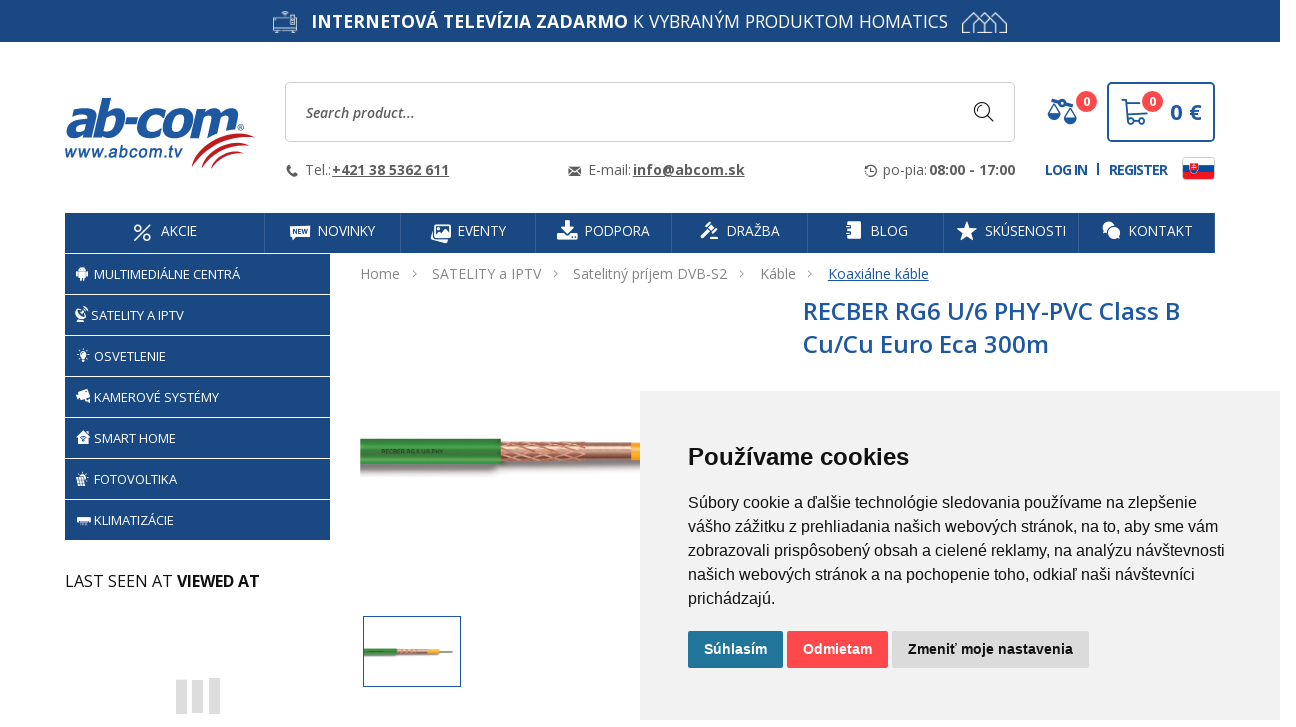

--- FILE ---
content_type: text/html;charset=UTF-8
request_url: https://abcom.tv/product/satelity/satelitny-prijem-dvb-s2/kable/koaxialne-kable/kabel-koaxial-recber-cu-cu-pvc-2-shield-300m-28833465
body_size: 34306
content:
<!DOCTYPE html PUBLIC "-//W3C//DTD XHTML 1.0 Strict//EN" "http://www.w3.org/TR/xhtml1/DTD/xhtml1-strict.dtd">
<html xmlns="http://www.w3.org/1999/xhtml"
      lang="sk" class="no-js">
    <head>
        <meta charset="utf-8">
<meta http-equiv="X-UA-Compatible" content="IE=edge">
<meta name="viewport" content="width=device-width, initial-scale=1">
<title>RECBER RG6 U/6 PHY-PVC Class B Cu/Cu Euro Eca 300m | Abcom.tv</title>
<meta name="description" content="RECBER RG6 U/6 PHY-PVC Class B Cu/Cu Euro Eca 300m">
<meta name="author" content="AB-COM s.r.o.">
<meta name="keywords" content="RECBER RG6 U/6 PHY-PVC Class B Cu/Cu Euro Eca 300m, SATELITY a IPTV, Satelitný príjem DVB-S2, Káble, Koaxiálne káble">
<link rel="preload" as="style" href="/css/fonts.min.css">
<link rel="preload" as="style" href="/css/main.min.css">
<link rel="preload" as="style" href="https://fonts.googleapis.com/css?family=Open+Sans:300,300i,400,400i,600,600i,700,700i,800,800i&amp;subset=latin-ext&display=swap">
<link rel="preload" as="style" href="https://images.abcom.tv/marketing/CSS/custom.css?v=1759930979000">

<meta name="og:description" content="RECBER RG6 U/6 PHY-PVC Class B Cu/Cu Euro Eca 300m">
<meta property="og:locale" content="sk_SK">
<meta property="og:type" content="website">
<meta property="og:title" content="RECBER RG6 U/6 PHY-PVC Class B Cu/Cu Euro Eca 300m | Abcom.tv">
<meta property="og:url" content="https://abcom.tv/product/satelity/satelitny-prijem-dvb-s2/kable/koaxialne-kable/kabel-koaxial-recber-cu-cu-pvc-2-shield-300m-28833465">
<meta property="og:image" content="https://images.abcom.tv/28833000/28833465/28835078.webp">
<meta property="og:image:alt" content="RECBER RG6 U/6 PHY-PVC Class B Cu/Cu Euro Eca 300m"/>
<meta property="og:site_name" content="AB-COM s.r.o.">





<meta name="twitter:card" content="product">


<meta name="twitter:domain" content="https://abcom.tv/">
<meta name="twitter:description"  content="RECBER RG6 U/6 PHY-PVC Class B Cu/Cu Euro Eca 300m" />
<meta name="twitter:title" content="RECBER RG6 U/6 PHY-PVC Class B Cu/Cu Euro Eca 300m | Abcom.tv" />
<meta name="twitter:image" content="https://images.abcom.tv/28833000/28833465/28835078.webp"/>
<meta name="twitter:image:alt" content="RECBER RG6 U/6 PHY-PVC Class B Cu/Cu Euro Eca 300m"/>

<meta name="robots" content="index,follow">

<meta name="_csrf" content="3gA1IHNkdHkW_oSwpcDmULRvG45BOPRxNWm3GejmCTwBOOLp5zANFRYCFk87n73RnO3SY9IKNrYlCpdcBgyEKtvSMF42Ddre"/>
<meta name="_csrf_header" content="X-CSRF-TOKEN"/>
<link rel="shortcut icon" type="image/x-icon" href="/img/favicon.ico" />
<link rel="apple-touch-icon" sizes="180x180" href="/img/apple-touch-icon.png">
<link rel="manifest" href="/img/site.webmanifest"/>

<link rel="dns-prefetch" href="https://fonts.googleapis.com" />
<link href="https://fonts.googleapis.com/css?family=Open+Sans:300,300i,400,400i,600,600i,700,700i,800,800i&amp;subset=latin-ext&display=swap" rel="stylesheet">

<!-- Main CSS -->
<link rel="stylesheet" type="text/css" href="/css/fonts.min.css" media="all">
<link rel="stylesheet" type="text/css" href="/css/main.min.css" media="all">
<meta name="facebook-domain-verification" content="pfzgjo0ykyvyu0s5rt6z9600wf2iww" />
<meta name="google-site-verification" content="zxDSV3zAa7shVq2LMGpjUhsBpbDMyxUyYZ7lIly6-qk" />

    <link rel="alternate" hreflang="x-default" href="/product/satelity/satelitny-prijem-dvb-s2/kable/koaxialne-kable/kabel-koaxial-recber-cu-cu-pvc-2-shield-300m-28833465"/>
    <link rel="alternate" hreflang="sk" href="/product/satelity/satelitny-prijem-dvb-s2/kable/koaxialne-kable/kabel-koaxial-recber-cu-cu-pvc-2-shield-300m-28833465"/>

    
    <link rel="alternate" hreflang="cz" href="/cz/product/satelity/satelitny-prijem-dvb-s2/kable/koaxialne-kable/kabel-koaxial-recber-cu-cu-pvc-2-shield-300m-28833465"/>

    
    <link rel="alternate" hreflang="pl" href="/pl/product/satelity/satelitny-prijem-dvb-s2/kable/koaxialne-kable/kabel-koaxial-recber-cu-cu-pvc-2-shield-300m-28833465"/>

    
    <link rel="alternate" hreflang="en" href="/en/product/satelity/satelitny-prijem-dvb-s2/kable/koaxialne-kable/kabel-koaxial-recber-cu-cu-pvc-2-shield-300m-28833465"/>



<link rel="canonical" href="https://abcom.tv/satelity-a-iptv/satelitny-prijem-dvb-s2/kable/koaxialne-kable/kabel-koaxial-recber-cu-cu-pvc-2-shield-300m-28833465"/>
<script type="text/javascript">window.dataLayer = window.dataLayer || [];</script>


<!-- MailerLite Universal -->
<script type="text/javascript">
    (function(w, d, e, u, f, l, n){w[f] = w[f] || function(){(w[f].q = w[f].q || [])
            .push(arguments); }, l = d.createElement(e), l.async = 1, l.src = u,
            n = d.getElementsByTagName(e)[0], n.parentNode.insertBefore(l, n); })
            (window, document, 'script', 'https://assets.mailerlite.com/js/universal.js', 'ml');
    ml('account', '155128');
</script>
<!-- End MailerLite Universal -->
<script type="application/ld+json">
    {"offers":{"priceCurrency":"EUR","availability":"https://schema.org/InStock","@type":"Offer","url":"https://abcom.tv/product/satelity/satelitny-prijem-dvb-s2/kable/koaxialne-kable/kabel-koaxial-recber-cu-cu-pvc-2-shield-300m-28833465","price":"219.76"},"image":["https://images.abcom.tv/28833000/28833465/28835078.webp"],"@type":"Product","name":"RECBER RG6 U/6 PHY-PVC Class B Cu/Cu Euro Eca 300m","description":"RECBER RG6 U/6 PHY-PVC Class B Cu/Cu Euro Eca 300m","mpn":"RE RG6U6 PVC CUCU E 300M","@context":"https://schema.org/"}
</script>
<script type="application/ld+json">
    {"@context":"https://schema.org/","@type":"BreadcrumbList","itemListElement":[{"name":"SATELITY a IPTV","item":"https://abcom.tv/satelity-a-iptv-11492433","position":1,"@type":"ListItem"},{"name":"Satelitný príjem DVB-S2","item":"https://abcom.tv/satelity-a-iptv/satelitny-prijem-dvb-s2-11492435","position":2,"@type":"ListItem"},{"name":"Káble","item":"https://abcom.tv/satelity-a-iptv/satelitny-prijem-dvb-s2/kable-11492538","position":3,"@type":"ListItem"},{"name":"Koaxiálne káble","item":"https://abcom.tv/satelity-a-iptv/satelitny-prijem-dvb-s2/kable/koaxialne-kable-11492946","position":4,"@type":"ListItem"}]}
</script>




<!--[if lt IE 9]>
    <script src="/js/lib/js-ie.js"></script>
<![endif]-->

<!--[if lte IE 9]
    <link rel="stylesheet" href="/css/ie-9-lte.css" media="all">
<![endif]-->

<script type="text/javascript">(function (w, d, s, l, i) {
        w[l] = w[l] || [];
        w[l].push({'gtm.start':
                    new Date().getTime(), event: 'gtm.js'});
        var f = d.getElementsByTagName(s)[0],
                j = d.createElement(s), dl = l != 'dataLayer' ? '&l=' + l : '';
        j.async = true;
        j.src =
                'https://www.googletagmanager.com/gtm.js?id=' + i + dl;
        f.parentNode.insertBefore(j, f);
    })(window, document, 'script', 'dataLayer', 'GTM-MFHW5GS');</script>
<!-- End Google Tag Manager -->
<script type="text/javascript">
    document.documentElement.className = document.documentElement.className.replace("no-js", "js");
    /* <![CDATA[ */
    var seznam_retargeting_id = 94109;
    /* ]]> */
</script>
<script type="text/javascript" src="https://c.imedia.cz/js/retargeting.js"></script>

    <!-- Cookie Consent by https://www.FreePrivacyPolicy.com -->
    <script type="text/javascript" src="https://www.freeprivacypolicy.com/public/cookie-consent/4.0.0/cookie-consent.js" charset="UTF-8"></script>
    <script type="text/javascript" charset="UTF-8">
    document.addEventListener('DOMContentLoaded', function () {
        cookieconsent.run({"notice_banner_type": "simple", "consent_type": "express", "palette": "light", "language": "sk", "page_load_consent_levels": ["strictly-necessary"], "notice_banner_reject_button_hide": false, "preferences_center_close_button_hide": false, "page_refresh_confirmation_buttons": false, "website_name": "https://abcom.tv/"});
    });
    </script>
    <noscript>Cookie Consent by <a href="https://www.freeprivacypolicy.com/" rel="nofollow noopener">Free Privacy Policy Generator website</a></noscript>
    <!-- End Cookie Consent -->

<link rel="stylesheet" type="text/css" href="https://images.abcom.tv/marketing/CSS/custom.css?v=1759930979000" media="all">

        <!-- Event snippet for 702T mini Pridanie do košíka conversion page In your html page, add the snippet and call gtag_report_conversion when someone clicks on the chosen link or button. -->
        <script type="text/javascript">
            if ('RE RG6U6 PVC CUCU E 300M' === 'AB CR702T MINI') {
                function gtag_report_conversion(url) {
                    var callback = function () {
                        if (typeof (url) != 'undefined') {
                            window.location = url;
                        }
                    };
                    gtag('event', 'conversion', {'send_to': 'AW-1012289220/XxPqCNDL2MsBEMSd2eID', 'event_callback': callback});
                    return false;
                }
            }
        </script>
    </head>

    <body>
        <noscript><iframe src="https://www.googletagmanager.com/ns.html?id=GTM-MFHW5GS" height="0" width="0" class="hide"></iframe></noscript>
<!--
<div id="fb-root"></div>
<script async defer crossorigin="anonymous" src="https://connect.facebook.net/sk_SK/sdk.js#xfbml=1&version=v9.0&appId=2830926913594534&autoLogAppEvents=1" nonce="6X93mJnY"></script>
<script type="text/javascript">(function (d, s, id) {
        var js, fjs = d.getElementsByTagName(s)[0];
        if (d.getElementById(id))
            return;
        js = d.createElement(s);
        js.id = id;
        js.src = 'https://connect.facebook.net/sk_SK/sdk.js#xfbml=1&version=v2.11&appId=140210349404360';
        fjs.parentNode.insertBefore(js, fjs);
    }(document, 'script', 'facebook-jssdk'));
</script>
-->
<!--
<div id="preloader-content">

    <div class="loader">
        <div class="loader-inner ball-scale-multiple">
            <div></div>
            <div></div>
            <div></div>
        </div>
    </div>

</div>
-->
<div class="preloader-content-small">
</div>
<div class="overlay-black"></div>

<div class="off-canvas position-left" id="off-canvas-categories" data-off-canvas>
    <div class="off-canvas-head clearfix">
        <a href="#" class="button-canvas-close" data-close><i class="icon-close"></i></a>
    </div>
    <ul class="menu vertical" id="offcanvas-menu-categories" data-drilldown data-back-button="&lt;li class=js-drilldown-back&gt;&lt;a tabindex=0&gt;Back to&lt;/a&gt;&lt;/li&gt;">
        <li id="cat29023958"><a href="/product-filter/multimedialne-centra-29023958">Multimediálne centrá</a>
            <ul>
                <li class="li-all"><a href="/product-filter/multimedialne-centra-29023958">View all</a></li>
                <li><a href="/product-filter/multimedialne-centra/multimedialne-centra-29023960">Multimediálne centrá</a>
                    <ul>
                        <li class="li-all"><a href="/product-filter/multimedialne-centra/multimedialne-centra-29023960">View all</a></li>
                        <li><a href="/product-filter/multimedialne-centra/multimedialne-centra/android-tv-45989483">Android TV</a>
                            
                        </li>
                        <li><a href="/product-filter/multimedialne-centra/multimedialne-centra/google-tv-45989485">Google TV</a>
                            
                        </li>
                    </ul>
                </li>
                <li><a href="/product-filter/multimedialne-centra/audio-29023962">Audio</a>
                    
                </li>
                <li><a href="/product-filter/multimedialne-centra/prislusenstvo-29023964">Príslušenstvo</a>
                    
                </li>
            </ul>
        </li>
        <li id="cat11492433"><a href="/product-filter/satelity-a-iptv-11492433">SATELITY a IPTV</a>
            <ul>
                <li class="li-all"><a href="/product-filter/satelity-a-iptv-11492433">View all</a></li>
                <li><a href="/product-filter/satelity-a-iptv/akcie-a-novinky-11493008">Akcie a novinky</a>
                    <ul>
                        <li class="li-all"><a href="/product-filter/satelity-a-iptv/akcie-a-novinky-11493008">View all</a></li>
                        <li><a href="/product-filter/satelity-a-iptv/akcie-a-novinky/novinky-11493959">Novinky</a>
                            
                        </li>
                        <li><a href="/product-filter/satelity-a-iptv/akcie-a-novinky/zvyhodnene-sety-a-komplety-11493010">Zvýhodnené sety a komplety</a>
                            
                        </li>
                    </ul>
                </li>
                <li><a href="/product-filter/satelity-a-iptv/satelitny-prijem-dvb-s2-11492435">Satelitný príjem DVB-S2</a>
                    <ul>
                        <li class="li-all"><a href="/product-filter/satelity-a-iptv/satelitny-prijem-dvb-s2-11492435">View all</a></li>
                        <li><a href="/product-filter/satelity-a-iptv/satelitny-prijem-dvb-s2/satelitne-prijimace-11492443">Satelitné prijímače</a>
                            <ul>
                                <li class="li-all"><a href="/product-filter/satelity-a-iptv/satelitny-prijem-dvb-s2/satelitne-prijimace-11492443">View all</a></li>
                                <li><a href="/product-filter/satelity-a-iptv/satelitny-prijem-dvb-s2/satelitne-prijimace/4k-prijimace-11492645">4K prijímače</a></li>
                                <li><a href="/product-filter/satelity-a-iptv/satelitny-prijem-dvb-s2/satelitne-prijimace/hd-prijimace-11492445">HD prijímače</a></li>
                                <li><a href="/product-filter/satelity-a-iptv/satelitny-prijem-dvb-s2/satelitne-prijimace/skylink-ready-11492729">Skylink Ready</a></li>
                                <li><a href="/product-filter/satelity-a-iptv/satelitny-prijem-dvb-s2/satelitne-prijimace/enigma-os-11493971">Enigma OS</a></li>
                                <li><a href="/product-filter/satelity-a-iptv/satelitny-prijem-dvb-s2/satelitne-prijimace/android-os-11493974">Android OS</a></li>
                            </ul>
                        </li>
                        <li><a href="/product-filter/satelity-a-iptv/satelitny-prijem-dvb-s2/prislusenstvo-pre-prijimace-11492437">Príslušenstvo pre prijímače</a>
                            <ul>
                                <li class="li-all"><a href="/product-filter/satelity-a-iptv/satelitny-prijem-dvb-s2/prislusenstvo-pre-prijimace-11492437">View all</a></li>
                                <li><a href="/product-filter/satelity-a-iptv/satelitny-prijem-dvb-s2/prislusenstvo-pre-prijimace/tunery-11492655">Tunery</a></li>
                                <li><a href="/product-filter/satelity-a-iptv/satelitny-prijem-dvb-s2/prislusenstvo-pre-prijimace/hdd-a-karty-11492733">HDD a karty</a></li>
                                <li><a href="/product-filter/satelity-a-iptv/satelitny-prijem-dvb-s2/prislusenstvo-pre-prijimace/wifi-a-bluetooth-11492461">WiFi a Bluetooth</a></li>
                                <li><a href="/product-filter/satelity-a-iptv/satelitny-prijem-dvb-s2/prislusenstvo-pre-prijimace/dialkove-ovladace-11492664">Diaľkové ovládače</a></li>
                                <li><a href="/product-filter/satelity-a-iptv/satelitny-prijem-dvb-s2/prislusenstvo-pre-prijimace/ostatne-prislusenstvo-11492439">Ostatné príslušenstvo</a></li>
                            </ul>
                        </li>
                        <li><a href="/product-filter/satelity-a-iptv/satelitny-prijem-dvb-s2/karty-a-ca-moduly-11492520">Karty a CA moduly</a>
                            <ul>
                                <li class="li-all"><a href="/product-filter/satelity-a-iptv/satelitny-prijem-dvb-s2/karty-a-ca-moduly-11492520">View all</a></li>
                                <li><a href="/product-filter/satelity-a-iptv/satelitny-prijem-dvb-s2/karty-a-ca-moduly/dekodovacie-karty-11492527">Dekódovacie karty</a></li>
                                <li><a href="/product-filter/satelity-a-iptv/satelitny-prijem-dvb-s2/karty-a-ca-moduly/cam-moduly-11492522">CAM moduly</a></li>
                                <li><a href="/product-filter/satelity-a-iptv/satelitny-prijem-dvb-s2/karty-a-ca-moduly/usb-citacky-11493764">USB Čítačky</a></li>
                            </ul>
                        </li>
                        <li><a href="/product-filter/satelity-a-iptv/satelitny-prijem-dvb-s2/paraboly-11492573">Paraboly</a>
                            <ul>
                                <li class="li-all"><a href="/product-filter/satelity-a-iptv/satelitny-prijem-dvb-s2/paraboly-11492573">View all</a></li>
                                <li><a href="/product-filter/satelity-a-iptv/satelitny-prijem-dvb-s2/paraboly/klasicke-11492575">Klasické</a></li>
                                <li><a href="/product-filter/satelity-a-iptv/satelitny-prijem-dvb-s2/paraboly/multifokalne-11492616">Multifokálne</a></li>
                                <li><a href="/product-filter/satelity-a-iptv/satelitny-prijem-dvb-s2/paraboly/toroidne-11493980">Toroidné</a></li>
                                <li><a href="/product-filter/satelity-a-iptv/satelitny-prijem-dvb-s2/paraboly/mobilne-11492613">Mobilné</a></li>
                            </ul>
                        </li>
                        <li><a href="/product-filter/satelity-a-iptv/satelitny-prijem-dvb-s2/konzoly-a-stoziare-11493022">Konzoly a stožiare</a>
                            <ul>
                                <li class="li-all"><a href="/product-filter/satelity-a-iptv/satelitny-prijem-dvb-s2/konzoly-a-stoziare-11493022">View all</a></li>
                                <li><a href="/product-filter/satelity-a-iptv/satelitny-prijem-dvb-s2/konzoly-a-stoziare/stenove-trojnozky-11493036">Stenové trojnožky</a></li>
                                <li><a href="/product-filter/satelity-a-iptv/satelitny-prijem-dvb-s2/konzoly-a-stoziare/stenove-s-platnou-11493051">Stenové s platňou</a></li>
                                <li><a href="/product-filter/satelity-a-iptv/satelitny-prijem-dvb-s2/konzoly-a-stoziare/stenove-s-t-konzolou-11493041">Stenové s T konzolou</a></li>
                                <li><a href="/product-filter/satelity-a-iptv/satelitny-prijem-dvb-s2/konzoly-a-stoziare/stenove-pre-wifi-11493028">Stenové pre WiFi</a></li>
                                <li><a href="/product-filter/satelity-a-iptv/satelitny-prijem-dvb-s2/konzoly-a-stoziare/stoziarove-konzoly-11493064">Stožiarové konzoly</a></li>
                                <li><a href="/product-filter/satelity-a-iptv/satelitny-prijem-dvb-s2/konzoly-a-stoziare/balkonove-konzoly-11493024">Balkónové konzoly</a></li>
                                <li><a href="/product-filter/satelity-a-iptv/satelitny-prijem-dvb-s2/konzoly-a-stoziare/stoziare-11493055">Stožiare</a></li>
                                <li><a href="/product-filter/satelity-a-iptv/satelitny-prijem-dvb-s2/konzoly-a-stoziare/specialne-11493032">Špeciálne</a></li>
                                <li><a href="/product-filter/satelity-a-iptv/satelitny-prijem-dvb-s2/konzoly-a-stoziare/ostatne-prislusenstvo-11493073">Ostatné príslušenstvo</a></li>
                            </ul>
                        </li>
                        <li><a href="/product-filter/satelity-a-iptv/satelitny-prijem-dvb-s2/lnb-konvertory-a-drziaky-11492625">LNB konvertory a držiaky</a>
                            <ul>
                                <li class="li-all"><a href="/product-filter/satelity-a-iptv/satelitny-prijem-dvb-s2/lnb-konvertory-a-drziaky-11492625">View all</a></li>
                                <li><a href="/product-filter/satelity-a-iptv/satelitny-prijem-dvb-s2/lnb-konvertory-a-drziaky/monobloky-pre-1tv-11493603">Monobloky pre 1TV</a></li>
                                <li><a href="/product-filter/satelity-a-iptv/satelitny-prijem-dvb-s2/lnb-konvertory-a-drziaky/monobloky-pre-2tv-11493606">Monobloky pre 2TV</a></li>
                                <li><a href="/product-filter/satelity-a-iptv/satelitny-prijem-dvb-s2/lnb-konvertory-a-drziaky/monobloky-pre-4tv-11493600">Monobloky pre 4TV</a></li>
                                <li><a href="/product-filter/satelity-a-iptv/satelitny-prijem-dvb-s2/lnb-konvertory-a-drziaky/single-pre-1tv-11493564">Single - pre 1TV</a></li>
                                <li><a href="/product-filter/satelity-a-iptv/satelitny-prijem-dvb-s2/lnb-konvertory-a-drziaky/twin-pre-2tv-11493567">Twin - pre 2TV</a></li>
                                <li><a href="/product-filter/satelity-a-iptv/satelitny-prijem-dvb-s2/lnb-konvertory-a-drziaky/quad-pre-4tv-11493558">Quad - pre 4TV</a></li>
                                <li><a href="/product-filter/satelity-a-iptv/satelitny-prijem-dvb-s2/lnb-konvertory-a-drziaky/octo-pre-8tv-11493570">Octo - pre 8TV</a></li>
                                <li><a href="/product-filter/satelity-a-iptv/satelitny-prijem-dvb-s2/lnb-konvertory-a-drziaky/quattro-pre-multiprepinace-11493561">Quattro - pre multiprepínače</a></li>
                                <li><a href="/product-filter/satelity-a-iptv/satelitny-prijem-dvb-s2/lnb-konvertory-a-drziaky/multifeedy-11492627">Multifeedy</a></li>
                            </ul>
                        </li>
                        <li><a href="/product-filter/satelity-a-iptv/satelitny-prijem-dvb-s2/diseqc-prepinace-11492547">DiSEqC prepínače</a>
                            <ul>
                                <li class="li-all"><a href="/product-filter/satelity-a-iptv/satelitny-prijem-dvb-s2/diseqc-prepinace-11492547">View all</a></li>
                                <li><a href="/product-filter/satelity-a-iptv/satelitny-prijem-dvb-s2/diseqc-prepinace/pre-2-lnb-11492553">Pre 2 LNB</a></li>
                            </ul>
                        </li>
                        <li><a href="/product-filter/satelity-a-iptv/satelitny-prijem-dvb-s2/kable-11492538">Káble</a>
                            <ul>
                                <li class="li-all"><a href="/product-filter/satelity-a-iptv/satelitny-prijem-dvb-s2/kable-11492538">View all</a></li>
                                <li><a href="/product-filter/satelity-a-iptv/satelitny-prijem-dvb-s2/kable/koaxialne-kable-11492946">Koaxiálne káble</a></li>
                                <li><a href="/product-filter/satelity-a-iptv/satelitny-prijem-dvb-s2/kable/konektory-ku-kablom-11493986">Konektory ku káblom</a></li>
                                <li><a href="/product-filter/satelity-a-iptv/satelitny-prijem-dvb-s2/kable/naradie-ku-kablom-11492540">Náradie ku káblom</a></li>
                                <li><a href="/product-filter/satelity-a-iptv/satelitny-prijem-dvb-s2/kable/hdmi-kable-11492925">HDMI káble</a></li>
                                <li><a href="/product-filter/satelity-a-iptv/satelitny-prijem-dvb-s2/kable/audio-video-kable-11492918">Audio-Video káble</a></li>
                                <li><a href="/product-filter/satelity-a-iptv/satelitny-prijem-dvb-s2/kable/sietove-kable-11492969">Sieťové káble</a></li>
                                <li><a href="/product-filter/satelity-a-iptv/satelitny-prijem-dvb-s2/kable/4-zilove-kable-11492988">4-žilové káble</a></li>
                            </ul>
                        </li>
                        <li><a href="/product-filter/satelity-a-iptv/satelitny-prijem-dvb-s2/sietove-prvky-11493014">Sieťové prvky</a>
                            <ul>
                                <li class="li-all"><a href="/product-filter/satelity-a-iptv/satelitny-prijem-dvb-s2/sietove-prvky-11493014">View all</a></li>
                                <li><a href="/product-filter/satelity-a-iptv/satelitny-prijem-dvb-s2/sietove-prvky/routre-11493992">Routre</a></li>
                                <li><a href="/product-filter/satelity-a-iptv/satelitny-prijem-dvb-s2/sietove-prvky/switche-11493995">Switche</a></li>
                                <li><a href="/product-filter/satelity-a-iptv/satelitny-prijem-dvb-s2/sietove-prvky/poe-switche-11493998">POE Switche</a></li>
                                <li><a href="/product-filter/satelity-a-iptv/satelitny-prijem-dvb-s2/sietove-prvky/sietove-kable-11494001">Sieťové káble</a></li>
                                <li><a href="/product-filter/satelity-a-iptv/satelitny-prijem-dvb-s2/sietove-prvky/konektory-sietove-11493016">Konektory sieťové</a></li>
                            </ul>
                        </li>
                        <li><a href="/product-filter/satelity-a-iptv/satelitny-prijem-dvb-s2/instalacny-material-11492694">Inštalačný materiál</a>
                            <ul>
                                <li class="li-all"><a href="/product-filter/satelity-a-iptv/satelitny-prijem-dvb-s2/instalacny-material-11492694">View all</a></li>
                                <li><a href="/product-filter/satelity-a-iptv/satelitny-prijem-dvb-s2/instalacny-material/konektory-11492696">Konektory</a></li>
                                <li><a href="/product-filter/satelity-a-iptv/satelitny-prijem-dvb-s2/instalacny-material/naradie-11494007">Náradie</a></li>
                                <li><a href="/product-filter/satelity-a-iptv/satelitny-prijem-dvb-s2/instalacny-material/rozbocovace-zlucovace-11493768">Rozbočovače / Zlučovače</a></li>
                                <li><a href="/product-filter/satelity-a-iptv/satelitny-prijem-dvb-s2/instalacny-material/ucastnicke-zasuvky-11493885">Účastnícke zásuvky</a></li>
                                <li><a href="/product-filter/satelity-a-iptv/satelitny-prijem-dvb-s2/instalacny-material/kable-11494013">Káble</a></li>
                                <li><a href="/product-filter/satelity-a-iptv/satelitny-prijem-dvb-s2/instalacny-material/ostatne-prislusenstvo-11492710">Ostatné príslušenstvo</a></li>
                            </ul>
                        </li>
                        <li><a href="/product-filter/satelity-a-iptv/satelitny-prijem-dvb-s2/multiprepinace-a-kaskady-11493625">Multiprepínače a kaskády</a>
                            <ul>
                                <li class="li-all"><a href="/product-filter/satelity-a-iptv/satelitny-prijem-dvb-s2/multiprepinace-a-kaskady-11493625">View all</a></li>
                                <li><a href="/product-filter/satelity-a-iptv/satelitny-prijem-dvb-s2/multiprepinace-a-kaskady/pre-2-druzice-11493658">Pre 2 družice</a></li>
                                <li><a href="/product-filter/satelity-a-iptv/satelitny-prijem-dvb-s2/multiprepinace-a-kaskady/pre-3-druzice-11493627">Pre 3 družice</a></li>
                                <li><a href="/product-filter/satelity-a-iptv/satelitny-prijem-dvb-s2/multiprepinace-a-kaskady/pre-4-druzice-11493635">Pre 4 družice</a></li>
                                <li><a href="/product-filter/satelity-a-iptv/satelitny-prijem-dvb-s2/multiprepinace-a-kaskady/pre-5-a-viac-druzic-11493643">Pre 5 a viac družíc</a></li>
                                <li><a href="/product-filter/satelity-a-iptv/satelitny-prijem-dvb-s2/multiprepinace-a-kaskady/kaskady-11493668">Kaskády</a></li>
                                <li><a href="/product-filter/satelity-a-iptv/satelitny-prijem-dvb-s2/multiprepinace-a-kaskady/prislusenstvo-45983508">Príslušenstvo</a></li>
                            </ul>
                        </li>
                        <li><a href="/product-filter/satelity-a-iptv/satelitny-prijem-dvb-s2/meracie-pristroje-11493620">Meracie prístroje</a>
                            <ul>
                                <li class="li-all"><a href="/product-filter/satelity-a-iptv/satelitny-prijem-dvb-s2/meracie-pristroje-11493620">View all</a></li>
                                <li><a href="/product-filter/satelity-a-iptv/satelitny-prijem-dvb-s2/meracie-pristroje/meracie-pristroje-13501386">Meracie prístroje</a></li>
                                <li><a href="/product-filter/satelity-a-iptv/satelitny-prijem-dvb-s2/meracie-pristroje/nahradne-diely-13501401">Náhradné diely</a></li>
                            </ul>
                        </li>
                        <li><a href="/product-filter/satelity-a-iptv/satelitny-prijem-dvb-s2/nahradne-diely-pre-prijimace-11493688">Náhradné diely pre prijímače</a>
                            <ul>
                                <li class="li-all"><a href="/product-filter/satelity-a-iptv/satelitny-prijem-dvb-s2/nahradne-diely-pre-prijimace-11493688">View all</a></li>
                                <li><a href="/product-filter/satelity-a-iptv/satelitny-prijem-dvb-s2/nahradne-diely-pre-prijimace/zakladne-dosky-11493690">Základné dosky</a></li>
                                <li><a href="/product-filter/satelity-a-iptv/satelitny-prijem-dvb-s2/nahradne-diely-pre-prijimace/tunery-11493704">Tunery</a></li>
                                <li><a href="/product-filter/satelity-a-iptv/satelitny-prijem-dvb-s2/nahradne-diely-pre-prijimace/zdroje-11493701">Zdroje</a></li>
                                <li><a href="/product-filter/satelity-a-iptv/satelitny-prijem-dvb-s2/nahradne-diely-pre-prijimace/ir-senzory-a-displeje-11493696">IR senzory a displeje</a></li>
                                <li><a href="/product-filter/satelity-a-iptv/satelitny-prijem-dvb-s2/nahradne-diely-pre-prijimace/kable-11493693">Káble</a></li>
                                <li><a href="/product-filter/satelity-a-iptv/satelitny-prijem-dvb-s2/nahradne-diely-pre-prijimace/ostatne-11493721">Ostatné</a></li>
                            </ul>
                        </li>
                    </ul>
                </li>
                <li><a href="/product-filter/satelity-a-iptv/terestrialny-prijem-dvb-t2-11492451">Terestriálny príjem DVB-T2</a>
                    <ul>
                        <li class="li-all"><a href="/product-filter/satelity-a-iptv/terestrialny-prijem-dvb-t2-11492451">View all</a></li>
                        <li><a href="/product-filter/satelity-a-iptv/terestrialny-prijem-dvb-t2/terestrialne-prijimace-11492453">Terestriálne prijímače</a>
                            <ul>
                                <li class="li-all"><a href="/product-filter/satelity-a-iptv/terestrialny-prijem-dvb-t2/terestrialne-prijimace-11492453">View all</a></li>
                                <li><a href="/product-filter/satelity-a-iptv/terestrialny-prijem-dvb-t2/terestrialne-prijimace/4k-prijimace-11494020">4K prijímače</a></li>
                                <li><a href="/product-filter/satelity-a-iptv/terestrialny-prijem-dvb-t2/terestrialne-prijimace/hd-prijimace-11492455">HD prijímače</a></li>
                            </ul>
                        </li>
                        <li><a href="/product-filter/satelity-a-iptv/terestrialny-prijem-dvb-t2/prislusenstvo-pre-prijimace-11492747">Príslušenstvo pre prijímače</a>
                            <ul>
                                <li class="li-all"><a href="/product-filter/satelity-a-iptv/terestrialny-prijem-dvb-t2/prislusenstvo-pre-prijimace-11492747">View all</a></li>
                                <li><a href="/product-filter/satelity-a-iptv/terestrialny-prijem-dvb-t2/prislusenstvo-pre-prijimace/tunery-11492749">Tunery</a></li>
                                <li><a href="/product-filter/satelity-a-iptv/terestrialny-prijem-dvb-t2/prislusenstvo-pre-prijimace/hdd-a-karty-11494023">HDD a karty</a></li>
                                <li><a href="/product-filter/satelity-a-iptv/terestrialny-prijem-dvb-t2/prislusenstvo-pre-prijimace/wifi-a-bluetooth-11494026">WiFi a Bluetooth</a></li>
                                <li><a href="/product-filter/satelity-a-iptv/terestrialny-prijem-dvb-t2/prislusenstvo-pre-prijimace/dialkove-ovladace-11494032">Diaľkové ovládače</a></li>
                                <li><a href="/product-filter/satelity-a-iptv/terestrialny-prijem-dvb-t2/prislusenstvo-pre-prijimace/zdroje-11494035">Zdroje</a></li>
                                <li><a href="/product-filter/satelity-a-iptv/terestrialny-prijem-dvb-t2/prislusenstvo-pre-prijimace/ostatne-prislusenstvo-11494038">Ostatné príslušenstvo</a></li>
                            </ul>
                        </li>
                        <li><a href="/product-filter/satelity-a-iptv/terestrialny-prijem-dvb-t2/karty-a-ca-moduly-11492515">Karty a CA moduly</a>
                            <ul>
                                <li class="li-all"><a href="/product-filter/satelity-a-iptv/terestrialny-prijem-dvb-t2/karty-a-ca-moduly-11492515">View all</a></li>
                                <li><a href="/product-filter/satelity-a-iptv/terestrialny-prijem-dvb-t2/karty-a-ca-moduly/cam-moduly-11492517">CAM moduly</a></li>
                            </ul>
                        </li>
                        <li><a href="/product-filter/satelity-a-iptv/terestrialny-prijem-dvb-t2/anteny-11493820">Antény</a>
                            <ul>
                                <li class="li-all"><a href="/product-filter/satelity-a-iptv/terestrialny-prijem-dvb-t2/anteny-11493820">View all</a></li>
                                <li><a href="/product-filter/satelity-a-iptv/terestrialny-prijem-dvb-t2/anteny/exterierove-11493825">Exteriérové</a></li>
                            </ul>
                        </li>
                        <li><a href="/product-filter/satelity-a-iptv/terestrialny-prijem-dvb-t2/kable-11494044">Káble</a>
                            <ul>
                                <li class="li-all"><a href="/product-filter/satelity-a-iptv/terestrialny-prijem-dvb-t2/kable-11494044">View all</a></li>
                                <li><a href="/product-filter/satelity-a-iptv/terestrialny-prijem-dvb-t2/kable/koaxialne-kable-11494046">Koaxiálne káble</a></li>
                                <li><a href="/product-filter/satelity-a-iptv/terestrialny-prijem-dvb-t2/kable/konektory-ku-kablom-11494049">Konektory ku káblom</a></li>
                                <li><a href="/product-filter/satelity-a-iptv/terestrialny-prijem-dvb-t2/kable/naradie-ku-kablom-11494052">Náradie ku káblom</a></li>
                                <li><a href="/product-filter/satelity-a-iptv/terestrialny-prijem-dvb-t2/kable/hdmi-kable-11494055">HDMI káble</a></li>
                                <li><a href="/product-filter/satelity-a-iptv/terestrialny-prijem-dvb-t2/kable/audio-video-kable-11494061">Audio-Video káble</a></li>
                                <li><a href="/product-filter/satelity-a-iptv/terestrialny-prijem-dvb-t2/kable/sietove-kable-11494064">Sieťové káble</a></li>
                                <li><a href="/product-filter/satelity-a-iptv/terestrialny-prijem-dvb-t2/kable/4-zilove-kable-11494067">4-žilové káble</a></li>
                            </ul>
                        </li>
                        <li><a href="/product-filter/satelity-a-iptv/terestrialny-prijem-dvb-t2/sietove-prvky-11494073">Sieťové prvky</a>
                            <ul>
                                <li class="li-all"><a href="/product-filter/satelity-a-iptv/terestrialny-prijem-dvb-t2/sietove-prvky-11494073">View all</a></li>
                                <li><a href="/product-filter/satelity-a-iptv/terestrialny-prijem-dvb-t2/sietove-prvky/routre-11494075">Routre</a></li>
                                <li><a href="/product-filter/satelity-a-iptv/terestrialny-prijem-dvb-t2/sietove-prvky/switche-11494078">Switche</a></li>
                                <li><a href="/product-filter/satelity-a-iptv/terestrialny-prijem-dvb-t2/sietove-prvky/poe-switche-11494081">POE Switche</a></li>
                                <li><a href="/product-filter/satelity-a-iptv/terestrialny-prijem-dvb-t2/sietove-prvky/sietove-kable-11494084">Sieťové káble</a></li>
                                <li><a href="/product-filter/satelity-a-iptv/terestrialny-prijem-dvb-t2/sietove-prvky/konektory-sietove-11494087">Konektory sieťové</a></li>
                            </ul>
                        </li>
                        <li><a href="/product-filter/satelity-a-iptv/terestrialny-prijem-dvb-t2/prislusenstvo-11493772">Príslušenstvo</a>
                            <ul>
                                <li class="li-all"><a href="/product-filter/satelity-a-iptv/terestrialny-prijem-dvb-t2/prislusenstvo-11493772">View all</a></li>
                                <li><a href="/product-filter/satelity-a-iptv/terestrialny-prijem-dvb-t2/prislusenstvo/lte-filtre-11494093">LTE filtre</a></li>
                                <li><a href="/product-filter/satelity-a-iptv/terestrialny-prijem-dvb-t2/prislusenstvo/zlucovace-11493774">Zlučovače</a></li>
                                <li><a href="/product-filter/satelity-a-iptv/terestrialny-prijem-dvb-t2/prislusenstvo/zosilovace-11493892">Zosilovače</a></li>
                                <li><a href="/product-filter/satelity-a-iptv/terestrialny-prijem-dvb-t2/prislusenstvo/ostatne-11493840">Ostatné</a></li>
                            </ul>
                        </li>
                        <li><a href="/product-filter/satelity-a-iptv/terestrialny-prijem-dvb-t2/nahradne-diely-pre-prijimace-11494096">Náhradné diely pre prijímače</a>
                            <ul>
                                <li class="li-all"><a href="/product-filter/satelity-a-iptv/terestrialny-prijem-dvb-t2/nahradne-diely-pre-prijimace-11494096">View all</a></li>
                                <li><a href="/product-filter/satelity-a-iptv/terestrialny-prijem-dvb-t2/nahradne-diely-pre-prijimace/zdroje-11494104">Zdroje</a></li>
                                <li><a href="/product-filter/satelity-a-iptv/terestrialny-prijem-dvb-t2/nahradne-diely-pre-prijimace/ir-senzory-a-displeje-11494107">IR senzory a displeje</a></li>
                                <li><a href="/product-filter/satelity-a-iptv/terestrialny-prijem-dvb-t2/nahradne-diely-pre-prijimace/kable-11494110">Káble</a></li>
                            </ul>
                        </li>
                        <li><a href="/product-filter/satelity-a-iptv/terestrialny-prijem-dvb-t2/instalacny-material-11494119">Inštalačný materiál</a>
                            <ul>
                                <li class="li-all"><a href="/product-filter/satelity-a-iptv/terestrialny-prijem-dvb-t2/instalacny-material-11494119">View all</a></li>
                                <li><a href="/product-filter/satelity-a-iptv/terestrialny-prijem-dvb-t2/instalacny-material/konektory-11494121">Konektory</a></li>
                                <li><a href="/product-filter/satelity-a-iptv/terestrialny-prijem-dvb-t2/instalacny-material/rozbocovace-zlucovace-11494127">Rozbočovače / Zlučovače</a></li>
                                <li><a href="/product-filter/satelity-a-iptv/terestrialny-prijem-dvb-t2/instalacny-material/ucastnicke-zasuvky-11494130">Účastnícke zásuvky</a></li>
                                <li><a href="/product-filter/satelity-a-iptv/terestrialny-prijem-dvb-t2/instalacny-material/kable-11494136">Káble</a></li>
                                <li><a href="/product-filter/satelity-a-iptv/terestrialny-prijem-dvb-t2/instalacny-material/ostatne-prislusenstvo-11494139">Ostatné príslušenstvo</a></li>
                            </ul>
                        </li>
                        <li><a href="/product-filter/satelity-a-iptv/terestrialny-prijem-dvb-t2/konzoly-a-stoziare-11494142">Konzoly a stožiare</a>
                            <ul>
                                <li class="li-all"><a href="/product-filter/satelity-a-iptv/terestrialny-prijem-dvb-t2/konzoly-a-stoziare-11494142">View all</a></li>
                                <li><a href="/product-filter/satelity-a-iptv/terestrialny-prijem-dvb-t2/konzoly-a-stoziare/stenove-trojnozky-11494144">Stenové trojnožky</a></li>
                                <li><a href="/product-filter/satelity-a-iptv/terestrialny-prijem-dvb-t2/konzoly-a-stoziare/stenove-s-platnou-11494147">Stenové s platňou</a></li>
                                <li><a href="/product-filter/satelity-a-iptv/terestrialny-prijem-dvb-t2/konzoly-a-stoziare/stenove-s-t-konzolou-11494150">Stenové s T konzolou</a></li>
                                <li><a href="/product-filter/satelity-a-iptv/terestrialny-prijem-dvb-t2/konzoly-a-stoziare/stenova-pre-wifi-11494153">Stenová pre WiFi</a></li>
                                <li><a href="/product-filter/satelity-a-iptv/terestrialny-prijem-dvb-t2/konzoly-a-stoziare/stoziarove-konzoly-11494156">Stožiarové konzoly</a></li>
                                <li><a href="/product-filter/satelity-a-iptv/terestrialny-prijem-dvb-t2/konzoly-a-stoziare/balkonove-konzoly-11494159">Balkónové konzoly</a></li>
                                <li><a href="/product-filter/satelity-a-iptv/terestrialny-prijem-dvb-t2/konzoly-a-stoziare/stoziare-11494162">Stožiare</a></li>
                                <li><a href="/product-filter/satelity-a-iptv/terestrialny-prijem-dvb-t2/konzoly-a-stoziare/specialne-11494165">Špeciálne</a></li>
                                <li><a href="/product-filter/satelity-a-iptv/terestrialny-prijem-dvb-t2/konzoly-a-stoziare/ostatne-prislusenstvo-11494168">Ostatné príslušenstvo</a></li>
                            </ul>
                        </li>
                    </ul>
                </li>
                <li><a href="/product-filter/satelity-a-iptv/kablovy-prijem-dvb-c-11492740">Káblový príjem DVB-C</a>
                    <ul>
                        <li class="li-all"><a href="/product-filter/satelity-a-iptv/kablovy-prijem-dvb-c-11492740">View all</a></li>
                        <li><a href="/product-filter/satelity-a-iptv/kablovy-prijem-dvb-c/kablove-prijimace-11494171">Káblové prijímače</a>
                            <ul>
                                <li class="li-all"><a href="/product-filter/satelity-a-iptv/kablovy-prijem-dvb-c/kablove-prijimace-11494171">View all</a></li>
                                <li><a href="/product-filter/satelity-a-iptv/kablovy-prijem-dvb-c/kablove-prijimace/4k-prijimace-11494173">4K prijímače</a></li>
                                <li><a href="/product-filter/satelity-a-iptv/kablovy-prijem-dvb-c/kablove-prijimace/hd-prijimace-11494176">HD prijímače</a></li>
                            </ul>
                        </li>
                        <li><a href="/product-filter/satelity-a-iptv/kablovy-prijem-dvb-c/prislusenstvo-pre-prijimace-11492742">Príslušenstvo pre prijímače</a>
                            <ul>
                                <li class="li-all"><a href="/product-filter/satelity-a-iptv/kablovy-prijem-dvb-c/prislusenstvo-pre-prijimace-11492742">View all</a></li>
                                <li><a href="/product-filter/satelity-a-iptv/kablovy-prijem-dvb-c/prislusenstvo-pre-prijimace/tunery-11492744">Tunery</a></li>
                                <li><a href="/product-filter/satelity-a-iptv/kablovy-prijem-dvb-c/prislusenstvo-pre-prijimace/hdd-a-karty-11494179">HDD a karty</a></li>
                                <li><a href="/product-filter/satelity-a-iptv/kablovy-prijem-dvb-c/prislusenstvo-pre-prijimace/wifi-a-bluetooth-11494182">WiFi a Bluetooth</a></li>
                                <li><a href="/product-filter/satelity-a-iptv/kablovy-prijem-dvb-c/prislusenstvo-pre-prijimace/dialkove-ovladace-11494188">Diaľkové ovládače</a></li>
                                <li><a href="/product-filter/satelity-a-iptv/kablovy-prijem-dvb-c/prislusenstvo-pre-prijimace/ostatne-prislusenstvo-11494194">Ostatné príslušenstvo</a></li>
                            </ul>
                        </li>
                        <li><a href="/product-filter/satelity-a-iptv/kablovy-prijem-dvb-c/kable-11494197">Káble</a>
                            <ul>
                                <li class="li-all"><a href="/product-filter/satelity-a-iptv/kablovy-prijem-dvb-c/kable-11494197">View all</a></li>
                                <li><a href="/product-filter/satelity-a-iptv/kablovy-prijem-dvb-c/kable/koaxialne-kable-11494199">Koaxiálne káble</a></li>
                                <li><a href="/product-filter/satelity-a-iptv/kablovy-prijem-dvb-c/kable/konektory-ku-kablom-11494202">Konektory ku káblom</a></li>
                                <li><a href="/product-filter/satelity-a-iptv/kablovy-prijem-dvb-c/kable/naradie-ku-kablom-11494205">Náradie ku káblom</a></li>
                                <li><a href="/product-filter/satelity-a-iptv/kablovy-prijem-dvb-c/kable/hdmi-kable-11494208">HDMI káble</a></li>
                                <li><a href="/product-filter/satelity-a-iptv/kablovy-prijem-dvb-c/kable/audio-video-kable-11494214">Audio-Video káble</a></li>
                                <li><a href="/product-filter/satelity-a-iptv/kablovy-prijem-dvb-c/kable/sietove-kable-11494217">Sieťové káble</a></li>
                                <li><a href="/product-filter/satelity-a-iptv/kablovy-prijem-dvb-c/kable/4-zilove-kable-11494220">4-žilové káble</a></li>
                            </ul>
                        </li>
                        <li><a href="/product-filter/satelity-a-iptv/kablovy-prijem-dvb-c/sietove-prvky-11494226">Sieťové prvky</a>
                            <ul>
                                <li class="li-all"><a href="/product-filter/satelity-a-iptv/kablovy-prijem-dvb-c/sietove-prvky-11494226">View all</a></li>
                                <li><a href="/product-filter/satelity-a-iptv/kablovy-prijem-dvb-c/sietove-prvky/routre-11494228">Routre</a></li>
                                <li><a href="/product-filter/satelity-a-iptv/kablovy-prijem-dvb-c/sietove-prvky/switche-11494231">Switche</a></li>
                                <li><a href="/product-filter/satelity-a-iptv/kablovy-prijem-dvb-c/sietove-prvky/poe-switche-11494234">POE Switche</a></li>
                                <li><a href="/product-filter/satelity-a-iptv/kablovy-prijem-dvb-c/sietove-prvky/sietove-kable-11494237">Sieťové káble</a></li>
                                <li><a href="/product-filter/satelity-a-iptv/kablovy-prijem-dvb-c/sietove-prvky/konektory-sietove-11494240">Konektory sieťové</a></li>
                            </ul>
                        </li>
                        <li><a href="/product-filter/satelity-a-iptv/kablovy-prijem-dvb-c/instalacny-material-11494249">Inštalačný materiál</a>
                            <ul>
                                <li class="li-all"><a href="/product-filter/satelity-a-iptv/kablovy-prijem-dvb-c/instalacny-material-11494249">View all</a></li>
                                <li><a href="/product-filter/satelity-a-iptv/kablovy-prijem-dvb-c/instalacny-material/konektory-11494251">Konektory</a></li>
                                <li><a href="/product-filter/satelity-a-iptv/kablovy-prijem-dvb-c/instalacny-material/ucastnicke-zasuvky-11494260">Účastnícke zásuvky</a></li>
                                <li><a href="/product-filter/satelity-a-iptv/kablovy-prijem-dvb-c/instalacny-material/kable-11494266">Káble</a></li>
                                <li><a href="/product-filter/satelity-a-iptv/kablovy-prijem-dvb-c/instalacny-material/ostatne-prislusenstvo-11494269">Ostatné príslušenstvo</a></li>
                            </ul>
                        </li>
                        <li><a href="/product-filter/satelity-a-iptv/kablovy-prijem-dvb-c/konzoly-a-stoziare-11494272">Konzoly a stožiare</a>
                            <ul>
                                <li class="li-all"><a href="/product-filter/satelity-a-iptv/kablovy-prijem-dvb-c/konzoly-a-stoziare-11494272">View all</a></li>
                                <li><a href="/product-filter/satelity-a-iptv/kablovy-prijem-dvb-c/konzoly-a-stoziare/stenove-trojnozky-11494274">Stenové trojnožky</a></li>
                                <li><a href="/product-filter/satelity-a-iptv/kablovy-prijem-dvb-c/konzoly-a-stoziare/stenove-s-platnou-11494277">Stenové s platňou</a></li>
                                <li><a href="/product-filter/satelity-a-iptv/kablovy-prijem-dvb-c/konzoly-a-stoziare/stenove-s-t-konzolou-11494280">Stenové s T konzolou</a></li>
                                <li><a href="/product-filter/satelity-a-iptv/kablovy-prijem-dvb-c/konzoly-a-stoziare/stenova-pre-wifi-11494283">Stenová pre WiFi</a></li>
                                <li><a href="/product-filter/satelity-a-iptv/kablovy-prijem-dvb-c/konzoly-a-stoziare/stoziarove-konzoly-11494286">Stožiarové konzoly</a></li>
                                <li><a href="/product-filter/satelity-a-iptv/kablovy-prijem-dvb-c/konzoly-a-stoziare/balkonove-konzoly-11494289">Balkónové konzoly</a></li>
                                <li><a href="/product-filter/satelity-a-iptv/kablovy-prijem-dvb-c/konzoly-a-stoziare/stoziare-11494292">Stožiare</a></li>
                                <li><a href="/product-filter/satelity-a-iptv/kablovy-prijem-dvb-c/konzoly-a-stoziare/specialne-11494295">Špeciálne</a></li>
                                <li><a href="/product-filter/satelity-a-iptv/kablovy-prijem-dvb-c/konzoly-a-stoziare/ostatne-prislusenstvo-11494298">Ostatné príslušenstvo</a></li>
                            </ul>
                        </li>
                        <li><a href="/product-filter/satelity-a-iptv/kablovy-prijem-dvb-c/nahradne-diely-pre-prijimace-13482935">Náhradné diely pre prijímače</a>
                            <ul>
                                <li class="li-all"><a href="/product-filter/satelity-a-iptv/kablovy-prijem-dvb-c/nahradne-diely-pre-prijimace-13482935">View all</a></li>
                                <li><a href="/product-filter/satelity-a-iptv/kablovy-prijem-dvb-c/nahradne-diely-pre-prijimace/zakladne-dosky-13482938">Základné dosky</a></li>
                                <li><a href="/product-filter/satelity-a-iptv/kablovy-prijem-dvb-c/nahradne-diely-pre-prijimace/ir-senzory-a-displeje-13482948">IR senzory a displeje</a></li>
                            </ul>
                        </li>
                    </ul>
                </li>
                <li><a href="/product-filter/satelity-a-iptv/iptv-prijem-11492467">IPTV príjem</a>
                    <ul>
                        <li class="li-all"><a href="/product-filter/satelity-a-iptv/iptv-prijem-11492467">View all</a></li>
                        <li><a href="/product-filter/satelity-a-iptv/iptv-prijem/iptv-prijimace-ott-11492469">IPTV prijímače - OTT</a>
                            <ul>
                                <li class="li-all"><a href="/product-filter/satelity-a-iptv/iptv-prijem/iptv-prijimace-ott-11492469">View all</a></li>
                                <li><a href="/product-filter/satelity-a-iptv/iptv-prijem/iptv-prijimace-ott/4k-prijimace-11492722">4K prijímače</a></li>
                                <li><a href="/product-filter/satelity-a-iptv/iptv-prijem/iptv-prijimace-ott/hd-prijimace-11492471">HD prijímače</a></li>
                            </ul>
                        </li>
                        <li><a href="/product-filter/satelity-a-iptv/iptv-prijem/prislusenstvo-pre-prijimace-11494301">Príslušenstvo pre prijímače</a>
                            <ul>
                                <li class="li-all"><a href="/product-filter/satelity-a-iptv/iptv-prijem/prislusenstvo-pre-prijimace-11494301">View all</a></li>
                                <li><a href="/product-filter/satelity-a-iptv/iptv-prijem/prislusenstvo-pre-prijimace/tunery-11494303">Tunery</a></li>
                                <li><a href="/product-filter/satelity-a-iptv/iptv-prijem/prislusenstvo-pre-prijimace/hdd-11494306">HDD</a></li>
                            </ul>
                        </li>
                        <li><a href="/product-filter/satelity-a-iptv/iptv-prijem/kable-11494324">Káble</a>
                            <ul>
                                <li class="li-all"><a href="/product-filter/satelity-a-iptv/iptv-prijem/kable-11494324">View all</a></li>
                                <li><a href="/product-filter/satelity-a-iptv/iptv-prijem/kable/koaxialne-kable-11494326">Koaxiálne káble</a></li>
                                <li><a href="/product-filter/satelity-a-iptv/iptv-prijem/kable/naradie-ku-kablom-11494332">Náradie ku káblom</a></li>
                                <li><a href="/product-filter/satelity-a-iptv/iptv-prijem/kable/hdmi-kable-11494335">HDMI káble</a></li>
                                <li><a href="/product-filter/satelity-a-iptv/iptv-prijem/kable/audio-video-kable-11494341">Audio-Video káble</a></li>
                                <li><a href="/product-filter/satelity-a-iptv/iptv-prijem/kable/sietove-kable-11494344">Sieťové káble</a></li>
                                <li><a href="/product-filter/satelity-a-iptv/iptv-prijem/kable/4-zilove-kable-11494347">4-žilové káble</a></li>
                            </ul>
                        </li>
                        <li><a href="/product-filter/satelity-a-iptv/iptv-prijem/sietove-prvky-11494353">Sieťové prvky</a>
                            <ul>
                                <li class="li-all"><a href="/product-filter/satelity-a-iptv/iptv-prijem/sietove-prvky-11494353">View all</a></li>
                                <li><a href="/product-filter/satelity-a-iptv/iptv-prijem/sietove-prvky/routre-11494355">Routre</a></li>
                                <li><a href="/product-filter/satelity-a-iptv/iptv-prijem/sietove-prvky/switche-11494358">Switche</a></li>
                                <li><a href="/product-filter/satelity-a-iptv/iptv-prijem/sietove-prvky/poe-switche-11494361">POE Switche</a></li>
                                <li><a href="/product-filter/satelity-a-iptv/iptv-prijem/sietove-prvky/sietove-kable-11494364">Sieťové káble</a></li>
                                <li><a href="/product-filter/satelity-a-iptv/iptv-prijem/sietove-prvky/konektory-sietove-11494367">Konektory sieťové</a></li>
                            </ul>
                        </li>
                        <li><a href="/product-filter/satelity-a-iptv/iptv-prijem/instalacny-material-11494373">Inštalačný materiál</a>
                            <ul>
                                <li class="li-all"><a href="/product-filter/satelity-a-iptv/iptv-prijem/instalacny-material-11494373">View all</a></li>
                                <li><a href="/product-filter/satelity-a-iptv/iptv-prijem/instalacny-material/kable-11494390">Káble</a></li>
                                <li><a href="/product-filter/satelity-a-iptv/iptv-prijem/instalacny-material/ostatne-prislusenstvo-11494393">Ostatné príslušenstvo</a></li>
                            </ul>
                        </li>
                        <li><a href="/product-filter/satelity-a-iptv/iptv-prijem/konzoly-a-stoziare-11494396">Konzoly a stožiare</a>
                            <ul>
                                <li class="li-all"><a href="/product-filter/satelity-a-iptv/iptv-prijem/konzoly-a-stoziare-11494396">View all</a></li>
                                <li><a href="/product-filter/satelity-a-iptv/iptv-prijem/konzoly-a-stoziare/stenove-trojnozky-11494398">Stenové trojnožky</a></li>
                                <li><a href="/product-filter/satelity-a-iptv/iptv-prijem/konzoly-a-stoziare/stenove-s-platnou-11494401">Stenové s platňou</a></li>
                                <li><a href="/product-filter/satelity-a-iptv/iptv-prijem/konzoly-a-stoziare/stenove-s-t-konzolou-11494404">Stenové s T konzolou</a></li>
                                <li><a href="/product-filter/satelity-a-iptv/iptv-prijem/konzoly-a-stoziare/stenova-pre-wifi-11494407">Stenová pre WiFi</a></li>
                                <li><a href="/product-filter/satelity-a-iptv/iptv-prijem/konzoly-a-stoziare/stoziarove-konzoly-11494410">Stožiarové konzoly</a></li>
                                <li><a href="/product-filter/satelity-a-iptv/iptv-prijem/konzoly-a-stoziare/balkonove-konzoly-11494413">Balkónové konzoly</a></li>
                                <li><a href="/product-filter/satelity-a-iptv/iptv-prijem/konzoly-a-stoziare/stoziare-11494416">Stožiare</a></li>
                                <li><a href="/product-filter/satelity-a-iptv/iptv-prijem/konzoly-a-stoziare/specialne-11494419">Špeciálne</a></li>
                                <li><a href="/product-filter/satelity-a-iptv/iptv-prijem/konzoly-a-stoziare/ostatne-prislusenstvo-11494422">Ostatné príslušenstvo</a></li>
                            </ul>
                        </li>
                    </ul>
                </li>
                <li><a href="/product-filter/satelity-a-iptv/android-tv-google-tv-19975555">Android TV / Google TV</a>
                    <ul>
                        <li class="li-all"><a href="/product-filter/satelity-a-iptv/android-tv-google-tv-19975555">View all</a></li>
                        <li><a href="/product-filter/satelity-a-iptv/android-tv-google-tv/multimedialne-centra-22098852">Multimediálne centrá</a>
                            <ul>
                                <li class="li-all"><a href="/product-filter/satelity-a-iptv/android-tv-google-tv/multimedialne-centra-22098852">View all</a></li>
                                <li><a href="/product-filter/satelity-a-iptv/android-tv-google-tv/multimedialne-centra/android-tv-45977390">Android TV</a></li>
                                <li><a href="/product-filter/satelity-a-iptv/android-tv-google-tv/multimedialne-centra/google-tv-45977398">Google TV</a></li>
                            </ul>
                        </li>
                        <li><a href="/product-filter/satelity-a-iptv/android-tv-google-tv/audio-28998935">Audio</a>
                            
                        </li>
                        <li><a href="/product-filter/satelity-a-iptv/android-tv-google-tv/prislusenstvo-22098855">Príslušenstvo</a>
                            
                        </li>
                    </ul>
                </li>
                <li><a href="/product-filter/satelity-a-iptv/instalacny-material-11492485">Inštalačný materiál</a>
                    <ul>
                        <li class="li-all"><a href="/product-filter/satelity-a-iptv/instalacny-material-11492485">View all</a></li>
                        <li><a href="/product-filter/satelity-a-iptv/instalacny-material/paraboly-11494425">Paraboly</a>
                            <ul>
                                <li class="li-all"><a href="/product-filter/satelity-a-iptv/instalacny-material/paraboly-11494425">View all</a></li>
                                <li><a href="/product-filter/satelity-a-iptv/instalacny-material/paraboly/klasicke-11494427">Klasické</a></li>
                                <li><a href="/product-filter/satelity-a-iptv/instalacny-material/paraboly/multifokalne-11494430">Multifokálne</a></li>
                                <li><a href="/product-filter/satelity-a-iptv/instalacny-material/paraboly/toroidne-11494433">Toroidné</a></li>
                                <li><a href="/product-filter/satelity-a-iptv/instalacny-material/paraboly/mobilne-11494436">Mobilné</a></li>
                            </ul>
                        </li>
                        <li><a href="/product-filter/satelity-a-iptv/instalacny-material/lnb-konvertory-a-drziaky-11494442">LNB konvertory a držiaky</a>
                            <ul>
                                <li class="li-all"><a href="/product-filter/satelity-a-iptv/instalacny-material/lnb-konvertory-a-drziaky-11494442">View all</a></li>
                                <li><a href="/product-filter/satelity-a-iptv/instalacny-material/lnb-konvertory-a-drziaky/monobloky-pre-1tv-11494444">Monobloky pre 1TV</a></li>
                                <li><a href="/product-filter/satelity-a-iptv/instalacny-material/lnb-konvertory-a-drziaky/monobloky-pre-2tv-11494447">Monobloky pre 2TV</a></li>
                                <li><a href="/product-filter/satelity-a-iptv/instalacny-material/lnb-konvertory-a-drziaky/monobloky-pre-4tv-11494450">Monobloky pre 4TV</a></li>
                                <li><a href="/product-filter/satelity-a-iptv/instalacny-material/lnb-konvertory-a-drziaky/single-pre-1tv-11494453">Single - pre 1TV</a></li>
                                <li><a href="/product-filter/satelity-a-iptv/instalacny-material/lnb-konvertory-a-drziaky/twin-pre-2tv-11494456">Twin - pre 2TV</a></li>
                                <li><a href="/product-filter/satelity-a-iptv/instalacny-material/lnb-konvertory-a-drziaky/quad-pre-4tv-11494459">Quad - pre 4TV</a></li>
                                <li><a href="/product-filter/satelity-a-iptv/instalacny-material/lnb-konvertory-a-drziaky/octo-pre-8tv-11494462">Octo - pre 8TV</a></li>
                                <li><a href="/product-filter/satelity-a-iptv/instalacny-material/lnb-konvertory-a-drziaky/quattro-pre-multiprepinace-11494465">Quattro - pre multiprepínače</a></li>
                                <li><a href="/product-filter/satelity-a-iptv/instalacny-material/lnb-konvertory-a-drziaky/multifeedy-11494471">Multifeedy</a></li>
                            </ul>
                        </li>
                        <li><a href="/product-filter/satelity-a-iptv/instalacny-material/diseqc-prepinace-11494474">DiSEqC prepínače</a>
                            <ul>
                                <li class="li-all"><a href="/product-filter/satelity-a-iptv/instalacny-material/diseqc-prepinace-11494474">View all</a></li>
                                <li><a href="/product-filter/satelity-a-iptv/instalacny-material/diseqc-prepinace/pre-2-lnb-11494476">Pre 2 LNB</a></li>
                            </ul>
                        </li>
                        <li><a href="/product-filter/satelity-a-iptv/instalacny-material/konzoly-a-stoziare-11494488">Konzoly a stožiare</a>
                            <ul>
                                <li class="li-all"><a href="/product-filter/satelity-a-iptv/instalacny-material/konzoly-a-stoziare-11494488">View all</a></li>
                                <li><a href="/product-filter/satelity-a-iptv/instalacny-material/konzoly-a-stoziare/stenove-trojnozky-11494490">Stenové trojnožky</a></li>
                                <li><a href="/product-filter/satelity-a-iptv/instalacny-material/konzoly-a-stoziare/stenove-s-platnou-11494493">Stenové s platňou</a></li>
                                <li><a href="/product-filter/satelity-a-iptv/instalacny-material/konzoly-a-stoziare/stenove-s-t-konzolou-11494496">Stenové s T konzolou</a></li>
                                <li><a href="/product-filter/satelity-a-iptv/instalacny-material/konzoly-a-stoziare/stenova-pre-wifi-11494499">Stenová pre WiFi</a></li>
                                <li><a href="/product-filter/satelity-a-iptv/instalacny-material/konzoly-a-stoziare/stoziarove-konzoly-11494502">Stožiarové konzoly</a></li>
                                <li><a href="/product-filter/satelity-a-iptv/instalacny-material/konzoly-a-stoziare/balkonove-konzoly-11494505">Balkónové konzoly</a></li>
                                <li><a href="/product-filter/satelity-a-iptv/instalacny-material/konzoly-a-stoziare/stoziare-11494508">Stožiare</a></li>
                                <li><a href="/product-filter/satelity-a-iptv/instalacny-material/konzoly-a-stoziare/specialne-11494511">Špeciálne</a></li>
                                <li><a href="/product-filter/satelity-a-iptv/instalacny-material/konzoly-a-stoziare/ostatne-prislusenstvo-11494514">Ostatné príslušenstvo</a></li>
                            </ul>
                        </li>
                        <li><a href="/product-filter/satelity-a-iptv/instalacny-material/meracie-pristroje-11494517">Meracie prístroje</a>
                            <ul>
                                <li class="li-all"><a href="/product-filter/satelity-a-iptv/instalacny-material/meracie-pristroje-11494517">View all</a></li>
                                <li><a href="/product-filter/satelity-a-iptv/instalacny-material/meracie-pristroje/meracie-pristroje-13740436">Meracie prístroje</a></li>
                                <li><a href="/product-filter/satelity-a-iptv/instalacny-material/meracie-pristroje/nahradne-diely-13740440">Náhradné diely</a></li>
                            </ul>
                        </li>
                        <li><a href="/product-filter/satelity-a-iptv/instalacny-material/multiprepinace-a-kaskady-11494520">Multiprepínače a kaskády</a>
                            <ul>
                                <li class="li-all"><a href="/product-filter/satelity-a-iptv/instalacny-material/multiprepinace-a-kaskady-11494520">View all</a></li>
                                <li><a href="/product-filter/satelity-a-iptv/instalacny-material/multiprepinace-a-kaskady/pre-2-druzice-11494525">Pre 2 družice</a></li>
                                <li><a href="/product-filter/satelity-a-iptv/instalacny-material/multiprepinace-a-kaskady/pre-3-druzice-11494528">Pre 3 družice</a></li>
                                <li><a href="/product-filter/satelity-a-iptv/instalacny-material/multiprepinace-a-kaskady/pre-4-druzice-11494531">Pre 4 družice</a></li>
                                <li><a href="/product-filter/satelity-a-iptv/instalacny-material/multiprepinace-a-kaskady/pre-5-a-viac-druzic-11494534">Pre 5 a viac družíc</a></li>
                                <li><a href="/product-filter/satelity-a-iptv/instalacny-material/multiprepinace-a-kaskady/kaskady-11494537">Kaskády</a></li>
                                <li><a href="/product-filter/satelity-a-iptv/instalacny-material/multiprepinace-a-kaskady/prislusenstvo-45983511">Príslušenstvo</a></li>
                            </ul>
                        </li>
                        <li><a href="/product-filter/satelity-a-iptv/instalacny-material/kable-11493786">Káble</a>
                            <ul>
                                <li class="li-all"><a href="/product-filter/satelity-a-iptv/instalacny-material/kable-11493786">View all</a></li>
                                <li><a href="/product-filter/satelity-a-iptv/instalacny-material/kable/koaxialne-kable-11494540">Koaxiálne káble</a></li>
                                <li><a href="/product-filter/satelity-a-iptv/instalacny-material/kable/konektory-ku-kablom-11494543">Konektory ku káblom</a></li>
                                <li><a href="/product-filter/satelity-a-iptv/instalacny-material/kable/naradie-ku-kablom-11494546">Náradie ku káblom</a></li>
                                <li><a href="/product-filter/satelity-a-iptv/instalacny-material/kable/hdmi-kable-11494549">HDMI káble</a></li>
                                <li><a href="/product-filter/satelity-a-iptv/instalacny-material/kable/4k-hdmi-kable-11494552">4K HDMI káble</a></li>
                                <li><a href="/product-filter/satelity-a-iptv/instalacny-material/kable/audio-video-kable-11493788">Audio-Video káble</a></li>
                                <li><a href="/product-filter/satelity-a-iptv/instalacny-material/kable/sietove-kable-11494555">Sieťové káble</a></li>
                                <li><a href="/product-filter/satelity-a-iptv/instalacny-material/kable/4-zilove-kable-11494558">4-žilové káble</a></li>
                                <li><a href="/product-filter/satelity-a-iptv/instalacny-material/kable/ostatne-11494561">Ostatné</a></li>
                            </ul>
                        </li>
                        <li><a href="/product-filter/satelity-a-iptv/instalacny-material/anteny-11494572">Antény</a>
                            <ul>
                                <li class="li-all"><a href="/product-filter/satelity-a-iptv/instalacny-material/anteny-11494572">View all</a></li>
                                <li><a href="/product-filter/satelity-a-iptv/instalacny-material/anteny/exterierove-11494577">Exteriérové</a></li>
                            </ul>
                        </li>
                        <li><a href="/product-filter/satelity-a-iptv/instalacny-material/sietove-prvky-11493797">Sieťové prvky</a>
                            <ul>
                                <li class="li-all"><a href="/product-filter/satelity-a-iptv/instalacny-material/sietove-prvky-11493797">View all</a></li>
                                <li><a href="/product-filter/satelity-a-iptv/instalacny-material/sietove-prvky/routre-11493799">Routre</a></li>
                                <li><a href="/product-filter/satelity-a-iptv/instalacny-material/sietove-prvky/switche-11493814">Switche</a></li>
                                <li><a href="/product-filter/satelity-a-iptv/instalacny-material/sietove-prvky/poe-switche-11494580">POE Switche</a></li>
                                <li><a href="/product-filter/satelity-a-iptv/instalacny-material/sietove-prvky/sietove-kable-11494583">Sieťové káble</a></li>
                                <li><a href="/product-filter/satelity-a-iptv/instalacny-material/sietove-prvky/konektory-sietove-11494586">Konektory sieťové</a></li>
                            </ul>
                        </li>
                        <li><a href="/product-filter/satelity-a-iptv/instalacny-material/prislusenstvo-dvb-t2-11494592">Príslušenstvo DVB-T2</a>
                            <ul>
                                <li class="li-all"><a href="/product-filter/satelity-a-iptv/instalacny-material/prislusenstvo-dvb-t2-11494592">View all</a></li>
                                <li><a href="/product-filter/satelity-a-iptv/instalacny-material/prislusenstvo-dvb-t2/lte-filtre-11494594">LTE filtre</a></li>
                                <li><a href="/product-filter/satelity-a-iptv/instalacny-material/prislusenstvo-dvb-t2/zlucovace-11494597">Zlučovače</a></li>
                                <li><a href="/product-filter/satelity-a-iptv/instalacny-material/prislusenstvo-dvb-t2/zosilovace-11494600">Zosilovače</a></li>
                                <li><a href="/product-filter/satelity-a-iptv/instalacny-material/prislusenstvo-dvb-t2/ostatne-11494603">Ostatné</a></li>
                            </ul>
                        </li>
                        <li><a href="/product-filter/satelity-a-iptv/instalacny-material/naradie-a-doplnky-11492487">Náradie a doplnky</a>
                            <ul>
                                <li class="li-all"><a href="/product-filter/satelity-a-iptv/instalacny-material/naradie-a-doplnky-11492487">View all</a></li>
                                <li><a href="/product-filter/satelity-a-iptv/instalacny-material/naradie-a-doplnky/konektory-11493846">Konektory</a></li>
                                <li><a href="/product-filter/satelity-a-iptv/instalacny-material/naradie-a-doplnky/naradie-11494606">Náradie</a></li>
                                <li><a href="/product-filter/satelity-a-iptv/instalacny-material/naradie-a-doplnky/rozbocovace-zlucovace-11494609">Rozbočovače / Zlučovače</a></li>
                                <li><a href="/product-filter/satelity-a-iptv/instalacny-material/naradie-a-doplnky/ucastnicke-zasuvky-11494612">Účastnícke zásuvky</a></li>
                                <li><a href="/product-filter/satelity-a-iptv/instalacny-material/naradie-a-doplnky/ostatne-prislusenstvo-11492489">Ostatné príslušenstvo</a></li>
                            </ul>
                        </li>
                    </ul>
                </li>
            </ul>
        </li>
        <li id="cat11492495"><a href="/product-filter/osvetlenie-11492495">OSVETLENIE</a>
            <ul>
                <li class="li-all"><a href="/product-filter/osvetlenie-11492495">View all</a></li>
                <li><a href="/product-filter/osvetlenie/led-solarne-19825444">LED solárne</a>
                    
                </li>
                <li><a href="/product-filter/osvetlenie/led-priemyselne-11493076">LED priemyselné</a>
                    <ul>
                        <li class="li-all"><a href="/product-filter/osvetlenie/led-priemyselne-11493076">View all</a></li>
                        <li><a href="/product-filter/osvetlenie/led-priemyselne/led-zavesne-svietidla-11493138">LED závesné svietidlá</a>
                            <ul>
                                <li class="li-all"><a href="/product-filter/osvetlenie/led-priemyselne/led-zavesne-svietidla-11493138">View all</a></li>
                                <li><a href="/product-filter/osvetlenie/led-priemyselne/led-zavesne-svietidla/prislusenstvo-11493150">Príslušenstvo</a></li>
                            </ul>
                        </li>
                        <li><a href="/product-filter/osvetlenie/led-priemyselne/led-reflektory-11493090">LED reflektory</a>
                            <ul>
                                <li class="li-all"><a href="/product-filter/osvetlenie/led-priemyselne/led-reflektory-11493090">View all</a></li>
                                <li><a href="/product-filter/osvetlenie/led-priemyselne/led-reflektory/led-reflektory-11493092">LED reflektory</a></li>
                                <li><a href="/product-filter/osvetlenie/led-priemyselne/led-reflektory/konzoly-pre-reflektory-11493181">Konzoly pre reflektory</a></li>
                            </ul>
                        </li>
                        <li><a href="/product-filter/osvetlenie/led-priemyselne/led-trubice-11493333">LED trubice</a>
                            <ul>
                                <li class="li-all"><a href="/product-filter/osvetlenie/led-priemyselne/led-trubice-11493333">View all</a></li>
                                <li><a href="/product-filter/osvetlenie/led-priemyselne/led-trubice/60-cm-11493400">60 cm</a></li>
                                <li><a href="/product-filter/osvetlenie/led-priemyselne/led-trubice/120-cm-11493335">120 cm</a></li>
                                <li><a href="/product-filter/osvetlenie/led-priemyselne/led-trubice/150-cm-11493339">150 cm</a></li>
                            </ul>
                        </li>
                        <li><a href="/product-filter/osvetlenie/led-priemyselne/led-2g11-11493078">LED 2G11</a>
                            
                        </li>
                        <li><a href="/product-filter/osvetlenie/led-priemyselne/linearne-svietidla-11493192">Lineárne svietidlá</a>
                            
                        </li>
                    </ul>
                </li>
                <li><a href="/product-filter/osvetlenie/led-poulicne-11493286">LED pouličné</a>
                    <ul>
                        <li class="li-all"><a href="/product-filter/osvetlenie/led-poulicne-11493286">View all</a></li>
                        <li><a href="/product-filter/osvetlenie/led-poulicne/svietidla-11493314">Svietidlá</a>
                            <ul>
                                <li class="li-all"><a href="/product-filter/osvetlenie/led-poulicne/svietidla-11493314">View all</a></li>
                                <li><a href="/product-filter/osvetlenie/led-poulicne/svietidla/led-poulicne-klasicke-11493316">LED pouličné klasické</a></li>
                                <li><a href="/product-filter/osvetlenie/led-poulicne/svietidla/led-poulicne-solarne-11493326">LED pouličné solárne</a></li>
                            </ul>
                        </li>
                        <li><a href="/product-filter/osvetlenie/led-poulicne/prislusenstvo-11493288">Príslušenstvo</a>
                            <ul>
                                <li class="li-all"><a href="/product-filter/osvetlenie/led-poulicne/prislusenstvo-11493288">View all</a></li>
                                <li><a href="/product-filter/osvetlenie/led-poulicne/prislusenstvo/vylozniky-11493415">Výložníky</a></li>
                                <li><a href="/product-filter/osvetlenie/led-poulicne/prislusenstvo/redukcie-11493290">Redukcie</a></li>
                                <li><a href="/product-filter/osvetlenie/led-poulicne/prislusenstvo/ostatne-11493425">Ostatné</a></li>
                            </ul>
                        </li>
                    </ul>
                </li>
                <li><a href="/product-filter/osvetlenie/led-pre-domacnost-11492497">LED pre domácnosť</a>
                    <ul>
                        <li class="li-all"><a href="/product-filter/osvetlenie/led-pre-domacnost-11492497">View all</a></li>
                        <li><a href="/product-filter/osvetlenie/led-pre-domacnost/led-ziarovky-11493085">LED žiarovky</a>
                            <ul>
                                <li class="li-all"><a href="/product-filter/osvetlenie/led-pre-domacnost/led-ziarovky-11493085">View all</a></li>
                                <li><a href="/product-filter/osvetlenie/led-pre-domacnost/led-ziarovky/mr16-12v-11493196">MR16 12V</a></li>
                            </ul>
                        </li>
                        <li><a href="/product-filter/osvetlenie/led-pre-domacnost/led-pasy-11493347">LED pásy</a>
                            <ul>
                                <li class="li-all"><a href="/product-filter/osvetlenie/led-pre-domacnost/led-pasy-11493347">View all</a></li>
                                <li><a href="/product-filter/osvetlenie/led-pre-domacnost/led-pasy/studene-svetlo-11493349">Studené svetlo</a></li>
                                <li><a href="/product-filter/osvetlenie/led-pre-domacnost/led-pasy/naturalne-svetlo-11493358">Naturálne svetlo</a></li>
                                <li><a href="/product-filter/osvetlenie/led-pre-domacnost/led-pasy/teple-svetlo-11493375">Teplé svetlo</a></li>
                                <li><a href="/product-filter/osvetlenie/led-pre-domacnost/led-pasy/farebne-rgb-11493370">Farebné RGB</a></li>
                            </ul>
                        </li>
                        <li><a href="/product-filter/osvetlenie/led-pre-domacnost/led-zdroje-11493259">LED zdroje</a>
                            <ul>
                                <li class="li-all"><a href="/product-filter/osvetlenie/led-pre-domacnost/led-zdroje-11493259">View all</a></li>
                                <li><a href="/product-filter/osvetlenie/led-pre-domacnost/led-zdroje/napajacie-zdroje-12v-11493264">Napájacie zdroje 12V</a></li>
                                <li><a href="/product-filter/osvetlenie/led-pre-domacnost/led-zdroje/napajacie-zdroje-24v-11493281">Napájacie zdroje 24V</a></li>
                                <li><a href="/product-filter/osvetlenie/led-pre-domacnost/led-zdroje/napajacie-zdroje-48v-11493261">Napájacie zdroje 48V</a></li>
                            </ul>
                        </li>
                        <li><a href="/product-filter/osvetlenie/led-pre-domacnost/stmievace-a-ovladace-11493205">Stmievače a ovládače</a>
                            
                        </li>
                        <li><a href="/product-filter/osvetlenie/led-pre-domacnost/doplnky-a-prislusenstvo-11492499">Doplnky a príslušenstvo</a>
                            <ul>
                                <li class="li-all"><a href="/product-filter/osvetlenie/led-pre-domacnost/doplnky-a-prislusenstvo-11492499">View all</a></li>
                                <li><a href="/product-filter/osvetlenie/led-pre-domacnost/doplnky-a-prislusenstvo/kable-11494644">Káble</a></li>
                                <li><a href="/product-filter/osvetlenie/led-pre-domacnost/doplnky-a-prislusenstvo/ostatne-11492501">Ostatné</a></li>
                            </ul>
                        </li>
                        <li><a href="/product-filter/osvetlenie/led-pre-domacnost/led-listy-a-plasty-11492992">LED lišty a plasty</a>
                            <ul>
                                <li class="li-all"><a href="/product-filter/osvetlenie/led-pre-domacnost/led-listy-a-plasty-11492992">View all</a></li>
                                <li><a href="/product-filter/osvetlenie/led-pre-domacnost/led-listy-a-plasty/hlinikove-listy-11492994">Hliníkové lišty</a></li>
                                <li><a href="/product-filter/osvetlenie/led-pre-domacnost/led-listy-a-plasty/plastove-kryty-11493532">Plastové kryty</a></li>
                                <li><a href="/product-filter/osvetlenie/led-pre-domacnost/led-listy-a-plasty/koncovky-a-uchyty-11493437">Koncovky a úchyty</a></li>
                                <li><a href="/product-filter/osvetlenie/led-pre-domacnost/led-listy-a-plasty/ostatne-11493433">Ostatné</a></li>
                            </ul>
                        </li>
                        <li><a href="/product-filter/osvetlenie/led-pre-domacnost/stropne-a-nastenne-svietidla-11493184">Stropné a nástenné svietidlá</a>
                            
                        </li>
                        <li><a href="/product-filter/osvetlenie/led-pre-domacnost/dizajnove-ziarovky-11492505">Dizajnové žiarovky</a>
                            <ul>
                                <li class="li-all"><a href="/product-filter/osvetlenie/led-pre-domacnost/dizajnove-ziarovky-11492505">View all</a></li>
                                <li><a href="/product-filter/osvetlenie/led-pre-domacnost/dizajnove-ziarovky/vlaknove-11492507">Vláknové</a></li>
                            </ul>
                        </li>
                    </ul>
                </li>
                <li><a href="/product-filter/osvetlenie/led-kancelarske-11493221">LED kancelárske</a>
                    <ul>
                        <li class="li-all"><a href="/product-filter/osvetlenie/led-kancelarske-11493221">View all</a></li>
                        <li><a href="/product-filter/osvetlenie/led-kancelarske/led-panely-11493223">LED panely</a>
                            <ul>
                                <li class="li-all"><a href="/product-filter/osvetlenie/led-kancelarske/led-panely-11493223">View all</a></li>
                                <li><a href="/product-filter/osvetlenie/led-kancelarske/led-panely/kruhove-led-panely-11493229">Kruhové LED panely</a></li>
                                <li><a href="/product-filter/osvetlenie/led-kancelarske/led-panely/hranate-led-panely-11493225">Hranaté LED panely</a></li>
                                <li><a href="/product-filter/osvetlenie/led-kancelarske/led-panely/prislusenstvo-k-led-panelom-11493239">Príslušenstvo k LED panelom</a></li>
                            </ul>
                        </li>
                        <li><a href="/product-filter/osvetlenie/led-kancelarske/led-trubice-11494650">LED trubice</a>
                            <ul>
                                <li class="li-all"><a href="/product-filter/osvetlenie/led-kancelarske/led-trubice-11494650">View all</a></li>
                                <li><a href="/product-filter/osvetlenie/led-kancelarske/led-trubice/60-cm-11494652">60 cm</a></li>
                                <li><a href="/product-filter/osvetlenie/led-kancelarske/led-trubice/120-cm-11494655">120 cm</a></li>
                                <li><a href="/product-filter/osvetlenie/led-kancelarske/led-trubice/150-cm-11494658">150 cm</a></li>
                            </ul>
                        </li>
                    </ul>
                </li>
                <li><a href="/product-filter/osvetlenie/led-pasy-11493166">LED pásy</a>
                    <ul>
                        <li class="li-all"><a href="/product-filter/osvetlenie/led-pasy-11493166">View all</a></li>
                        <li><a href="/product-filter/osvetlenie/led-pasy/led-pasy-11494664">LED pásy</a>
                            <ul>
                                <li class="li-all"><a href="/product-filter/osvetlenie/led-pasy/led-pasy-11494664">View all</a></li>
                                <li><a href="/product-filter/osvetlenie/led-pasy/led-pasy/studene-svetlo-11494666">Studené svetlo</a></li>
                                <li><a href="/product-filter/osvetlenie/led-pasy/led-pasy/naturalne-svetlo-11494669">Naturálne svetlo</a></li>
                                <li><a href="/product-filter/osvetlenie/led-pasy/led-pasy/teple-svetlo-11494672">Teplé svetlo</a></li>
                                <li><a href="/product-filter/osvetlenie/led-pasy/led-pasy/farebne-rgb-11494675">Farebné RGB</a></li>
                            </ul>
                        </li>
                        <li><a href="/product-filter/osvetlenie/led-pasy/led-listy-a-plasty-11494678">LED lišty a plasty</a>
                            <ul>
                                <li class="li-all"><a href="/product-filter/osvetlenie/led-pasy/led-listy-a-plasty-11494678">View all</a></li>
                                <li><a href="/product-filter/osvetlenie/led-pasy/led-listy-a-plasty/hlinikove-listy-11494680">Hliníkové lišty</a></li>
                                <li><a href="/product-filter/osvetlenie/led-pasy/led-listy-a-plasty/plastove-kryty-11494683">Plastové kryty</a></li>
                                <li><a href="/product-filter/osvetlenie/led-pasy/led-listy-a-plasty/koncovky-a-uchyty-11494686">Koncovky a úchyty</a></li>
                                <li><a href="/product-filter/osvetlenie/led-pasy/led-listy-a-plasty/ostatne-11494689">Ostatné</a></li>
                            </ul>
                        </li>
                        <li><a href="/product-filter/osvetlenie/led-pasy/led-zdroje-11494692">LED zdroje</a>
                            <ul>
                                <li class="li-all"><a href="/product-filter/osvetlenie/led-pasy/led-zdroje-11494692">View all</a></li>
                                <li><a href="/product-filter/osvetlenie/led-pasy/led-zdroje/napajacie-zdroje-12v-11494694">Napájacie zdroje 12V</a></li>
                                <li><a href="/product-filter/osvetlenie/led-pasy/led-zdroje/napajacie-zdroje-24v-11494697">Napájacie zdroje 24V</a></li>
                                <li><a href="/product-filter/osvetlenie/led-pasy/led-zdroje/napajacie-zdroje-48v-11494700">Napájacie zdroje 48V</a></li>
                            </ul>
                        </li>
                        <li><a href="/product-filter/osvetlenie/led-pasy/stmievace-a-ovladace-11494703">Stmievače a ovládače</a>
                            
                        </li>
                        <li><a href="/product-filter/osvetlenie/led-pasy/doplnky-a-prislusenstvo-11493168">Doplnky a príslušenstvo</a>
                            <ul>
                                <li class="li-all"><a href="/product-filter/osvetlenie/led-pasy/doplnky-a-prislusenstvo-11493168">View all</a></li>
                                <li><a href="/product-filter/osvetlenie/led-pasy/doplnky-a-prislusenstvo/kable-11493170">Káble</a></li>
                                <li><a href="/product-filter/osvetlenie/led-pasy/doplnky-a-prislusenstvo/ostatne-12018941">Ostatné</a></li>
                            </ul>
                        </li>
                    </ul>
                </li>
            </ul>
        </li>
        <li id="cat11492474"><a href="/product-filter/kamerove-systemy-11492474">KAMEROVÉ SYSTÉMY</a>
            <ul>
                <li class="li-all"><a href="/product-filter/kamerove-systemy-11492474">View all</a></li>
                <li><a href="/product-filter/kamerove-systemy/akcie-a-novinky-11492909">Akcie a novinky</a>
                    <ul>
                        <li class="li-all"><a href="/product-filter/kamerove-systemy/akcie-a-novinky-11492909">View all</a></li>
                        <li><a href="/product-filter/kamerove-systemy/akcie-a-novinky/zvyhodnene-sety-a-komplety-11492911">Zvýhodnené sety a komplety</a>
                            
                        </li>
                    </ul>
                </li>
                <li><a href="/product-filter/kamerove-systemy/kamerove-sety-a-komplety-22098793">Kamerové sety a komplety</a>
                    
                </li>
                <li><a href="/product-filter/kamerove-systemy/ip-kamery-22098209">IP kamery</a>
                    <ul>
                        <li class="li-all"><a href="/product-filter/kamerove-systemy/ip-kamery-22098209">View all</a></li>
                        <li><a href="/product-filter/kamerove-systemy/ip-kamery/2-mpx-22098229">2 MPx</a>
                            
                        </li>
                        <li><a href="/product-filter/kamerove-systemy/ip-kamery/3-mpx-22098231">3 MPx</a>
                            
                        </li>
                        <li><a href="/product-filter/kamerove-systemy/ip-kamery/4-mpx-22098233">4 MPx</a>
                            
                        </li>
                        <li><a href="/product-filter/kamerove-systemy/ip-kamery/5-mpx-22098235">5 MPx</a>
                            
                        </li>
                        <li><a href="/product-filter/kamerove-systemy/ip-kamery/8-mpx-22098238">8 MPx</a>
                            
                        </li>
                        <li><a href="/product-filter/kamerove-systemy/ip-kamery/zaznam-zariadenia-ip-nvr-22098242">Záznam. zariadenia IP NVR</a>
                            <ul>
                                <li class="li-all"><a href="/product-filter/kamerove-systemy/ip-kamery/zaznam-zariadenia-ip-nvr-22098242">View all</a></li>
                                <li><a href="/product-filter/kamerove-systemy/ip-kamery/zaznam-zariadenia-ip-nvr/4-kanalove-22098761">4 - kanálové</a></li>
                                <li><a href="/product-filter/kamerove-systemy/ip-kamery/zaznam-zariadenia-ip-nvr/8-kanalove-22098763">8 - kanálové</a></li>
                                <li><a href="/product-filter/kamerove-systemy/ip-kamery/zaznam-zariadenia-ip-nvr/16-kanalove-22098765">16 - kanálové</a></li>
                            </ul>
                        </li>
                    </ul>
                </li>
                <li><a href="/product-filter/kamerove-systemy/hd-kamery-22098205">HD kamery</a>
                    <ul>
                        <li class="li-all"><a href="/product-filter/kamerove-systemy/hd-kamery-22098205">View all</a></li>
                        <li><a href="/product-filter/kamerove-systemy/hd-kamery/2-mpx-22098213">2 MPx</a>
                            
                        </li>
                    </ul>
                </li>
                <li><a href="/product-filter/kamerove-systemy/videovratnik-20032486">Videovrátnik</a>
                    
                </li>
                <li><a href="/product-filter/kamerove-systemy/instalacny-material-11492476">Inštalačný materiál</a>
                    <ul>
                        <li class="li-all"><a href="/product-filter/kamerove-systemy/instalacny-material-11492476">View all</a></li>
                        <li><a href="/product-filter/kamerove-systemy/instalacny-material/kable-11492478">Káble</a>
                            <ul>
                                <li class="li-all"><a href="/product-filter/kamerove-systemy/instalacny-material/kable-11492478">View all</a></li>
                                <li><a href="/product-filter/kamerove-systemy/instalacny-material/kable/koaxialne-kable-11494715">Koaxiálne káble</a></li>
                                <li><a href="/product-filter/kamerove-systemy/instalacny-material/kable/konektory-ku-kablom-11492480">Konektory ku káblom</a></li>
                                <li><a href="/product-filter/kamerove-systemy/instalacny-material/kable/naradie-ku-kablom-11494718">Náradie ku káblom</a></li>
                                <li><a href="/product-filter/kamerove-systemy/instalacny-material/kable/hdmi-kable-11494721">HDMI káble</a></li>
                                <li><a href="/product-filter/kamerove-systemy/instalacny-material/kable/audio-video-kable-11494727">Audio-Video káble</a></li>
                                <li><a href="/product-filter/kamerove-systemy/instalacny-material/kable/sietove-kable-11494730">Sieťové káble</a></li>
                                <li><a href="/product-filter/kamerove-systemy/instalacny-material/kable/4-zilove-kable-11494733">4-žilové káble</a></li>
                                <li><a href="/product-filter/kamerove-systemy/instalacny-material/kable/ostatne-11492885">Ostatné</a></li>
                            </ul>
                        </li>
                        <li><a href="/product-filter/kamerove-systemy/instalacny-material/sietove-prvky-11492901">Sieťové prvky</a>
                            <ul>
                                <li class="li-all"><a href="/product-filter/kamerove-systemy/instalacny-material/sietove-prvky-11492901">View all</a></li>
                                <li><a href="/product-filter/kamerove-systemy/instalacny-material/sietove-prvky/routre-11494736">Routre</a></li>
                                <li><a href="/product-filter/kamerove-systemy/instalacny-material/sietove-prvky/switche-11494739">Switche</a></li>
                                <li><a href="/product-filter/kamerove-systemy/instalacny-material/sietove-prvky/poe-switche-11492903">POE Switche</a></li>
                                <li><a href="/product-filter/kamerove-systemy/instalacny-material/sietove-prvky/sietove-kable-11494743">Sieťové káble</a></li>
                                <li><a href="/product-filter/kamerove-systemy/instalacny-material/sietove-prvky/konektory-sietove-11494746">Konektory sieťové</a></li>
                            </ul>
                        </li>
                        <li><a href="/product-filter/kamerove-systemy/instalacny-material/hdd-11492736">HDD</a>
                            
                        </li>
                        <li><a href="/product-filter/kamerove-systemy/instalacny-material/doplnky-a-prislusenstvo-11492888">Doplnky a príslušenstvo</a>
                            <ul>
                                <li class="li-all"><a href="/product-filter/kamerove-systemy/instalacny-material/doplnky-a-prislusenstvo-11492888">View all</a></li>
                                <li><a href="/product-filter/kamerove-systemy/instalacny-material/doplnky-a-prislusenstvo/zdroje-11492898">Zdroje</a></li>
                                <li><a href="/product-filter/kamerove-systemy/instalacny-material/doplnky-a-prislusenstvo/podlozky-11492890">Podložky</a></li>
                                <li><a href="/product-filter/kamerove-systemy/instalacny-material/doplnky-a-prislusenstvo/ostatne-11494755">Ostatné</a></li>
                            </ul>
                        </li>
                    </ul>
                </li>
            </ul>
        </li>
        <li id="cat19066720"><a href="/product-filter/smart-home-19066720">SMART HOME</a>
            <ul>
                <li class="li-all"><a href="/product-filter/smart-home-19066720">View all</a></li>
                <li><a href="/product-filter/smart-home/vypredaj-28720731">VÝPREDAJ</a>
                    
                </li>
                <li><a href="/product-filter/smart-home/z-wave-19207404">Z-Wave</a>
                    <ul>
                        <li class="li-all"><a href="/product-filter/smart-home/z-wave-19207404">View all</a></li>
                        <li><a href="/product-filter/smart-home/z-wave/riadiace-jednotky-centraly-19207414">Riadiace jednotky / centrály</a>
                            
                        </li>
                        <li><a href="/product-filter/smart-home/z-wave/ovladace-19207416">Ovládače</a>
                            
                        </li>
                        <li><a href="/product-filter/smart-home/z-wave/osvetlenie-19207440">Osvetlenie</a>
                            <ul>
                                <li class="li-all"><a href="/product-filter/smart-home/z-wave/osvetlenie-19207440">View all</a></li>
                                <li><a href="/product-filter/smart-home/z-wave/osvetlenie/nastenne-vypinace-19207442">Nástenné vypínače</a></li>
                                <li><a href="/product-filter/smart-home/z-wave/osvetlenie/stmievanie-19207446">Stmievanie</a></li>
                            </ul>
                        </li>
                        <li><a href="/product-filter/smart-home/z-wave/zasuvky-19207448">Zásuvky</a>
                            
                        </li>
                        <li><a href="/product-filter/smart-home/z-wave/prislusenstvo-19207452">Príslušenstvo</a>
                            
                        </li>
                    </ul>
                </li>
                <li><a href="/product-filter/smart-home/apple-homekit-19207406">Apple HomeKit</a>
                    <ul>
                        <li class="li-all"><a href="/product-filter/smart-home/apple-homekit-19207406">View all</a></li>
                        <li><a href="/product-filter/smart-home/apple-homekit/ovladace-19207454">Ovládače</a>
                            
                        </li>
                        <li><a href="/product-filter/smart-home/apple-homekit/senzory-19207459">Senzory</a>
                            <ul>
                                <li class="li-all"><a href="/product-filter/smart-home/apple-homekit/senzory-19207459">View all</a></li>
                                <li><a href="/product-filter/smart-home/apple-homekit/senzory/pohybove-senzory-19207461">Pohybové senzory</a></li>
                                <li><a href="/product-filter/smart-home/apple-homekit/senzory/senzory-na-vodu-19640835">Senzory na vodu</a></li>
                                <li><a href="/product-filter/smart-home/apple-homekit/senzory/senzory-na-teplo-19207465">Senzory na teplo</a></li>
                                <li><a href="/product-filter/smart-home/apple-homekit/senzory/ine-19207468">Iné</a></li>
                            </ul>
                        </li>
                        <li><a href="/product-filter/smart-home/apple-homekit/prislusenstvo-25692909">Príslušenstvo</a>
                            
                        </li>
                    </ul>
                </li>
            </ul>
        </li>
        <li id="cat28978798"><a href="/product-filter/fotovoltika-28978798">FOTOVOLTIKA</a>
            <ul>
                <li class="li-all"><a href="/product-filter/fotovoltika-28978798">View all</a></li>
                <li><a href="/product-filter/fotovoltika/akciove-produkty-45974120">AKCIOVÉ PRODUKTY</a>
                    
                </li>
                <li><a href="/product-filter/fotovoltika/ohrev-vody-klimatizacia-cez-fotovoltiku-29402748">Ohrev vody, klimatizácia cez fotovoltiku</a>
                    
                </li>
                <li><a href="/product-filter/fotovoltika/fotovolticke-elektrarne-29228409">Fotovoltické elektrárne</a>
                    
                </li>
                <li><a href="/product-filter/fotovoltika/fotovoltika-pre-domacnosti-29267355">Fotovoltika pre domácnosti</a>
                    
                </li>
                <li><a href="/product-filter/fotovoltika/panely-29022050">Panely</a>
                    
                </li>
                <li><a href="/product-filter/fotovoltika/montazne-sety-29022053">Montážne sety</a>
                    <ul>
                        <li class="li-all"><a href="/product-filter/fotovoltika/montazne-sety-29022053">View all</a></li>
                        <li><a href="/product-filter/fotovoltika/montazne-sety/montazne-sety-35827504">Montážne sety</a>
                            
                        </li>
                        <li><a href="/product-filter/fotovoltika/montazne-sety/komponenty-35827506">Komponenty</a>
                            
                        </li>
                    </ul>
                </li>
                <li><a href="/product-filter/fotovoltika/menice-napatia-a-baterie-29022056">Meniče napätia a batérie</a>
                    <ul>
                        <li class="li-all"><a href="/product-filter/fotovoltika/menice-napatia-a-baterie-29022056">View all</a></li>
                        <li><a href="/product-filter/fotovoltika/menice-napatia-a-baterie/trojfazove-menice-29074641">Trojfázové meniče</a>
                            
                        </li>
                        <li><a href="/product-filter/fotovoltika/menice-napatia-a-baterie/hybridne-trojfazove-menice-29074643">Hybridné trojfázové meniče</a>
                            
                        </li>
                        <li><a href="/product-filter/fotovoltika/menice-napatia-a-baterie/baterie-29074856">Batérie</a>
                            
                        </li>
                    </ul>
                </li>
                <li><a href="/product-filter/fotovoltika/nabijacky-wallbox-43688791">Nabíjačky Wallbox</a>
                    
                </li>
                <li><a href="/product-filter/fotovoltika/rozvadzace-29196646">Rozvádzače</a>
                    
                </li>
                <li><a href="/product-filter/fotovoltika/kable-a-prislusenstvo-29022062">Káble a príslušenstvo</a>
                    <ul>
                        <li class="li-all"><a href="/product-filter/fotovoltika/kable-a-prislusenstvo-29022062">View all</a></li>
                        <li><a href="/product-filter/fotovoltika/kable-a-prislusenstvo/kable-a-konektory-29414177">Káble a konektory</a>
                            
                        </li>
                        <li><a href="/product-filter/fotovoltika/kable-a-prislusenstvo/rozne-29414180">Rôzne</a>
                            
                        </li>
                    </ul>
                </li>
            </ul>
        </li>
        <li id="cat46036937"><a href="/product-filter/klimatizacie-46036937">KLIMATIZÁCIE</a>
            
        </li>
    </ul>
</div>
<div class="hello-bar"><div class="advantages-block-container hide-for-small-only top-title">
<div class="grid-container">
<div><img src="https://images.abcom.tv/marketing/obrazky/subpages/hello-bar/hello-TV.webp" alt="TV" /></div>
<div class="main"><a href="/product-widesearch?d=%20*hom%2Bkupon*&amp;maxp=140"><span>Internetová televízia zadarmo</span> k vybraným produktom Homatics</a></div>
<div><img src="https://images.abcom.tv/marketing/obrazky/subpages/hello-bar/hello-homatics.webp" alt="Homatics" /></div>
</div>
</div></div>

        <div class="off-canvas-content" data-off-canvas-content>

            <div class="site-container">
                <div>
</div>
                <div class="site-pusher">

                    <header><div class="grid-container grid-padded-own" id="header">
    <input type="hidden" id="languageSelected" value="sk"/>
    <div class="grid-x grid-padding-x header-m">
        <div class="small-4 large-shrink small-order-1 text-center cell">
            <!-- logo area -->
            <div id="logo-area">
                <a href="/"><img src="/img/template/abcom-sk-logo.svg" alt="ABCOM s.r.o."></a>
            </div>
        </div>
        <div class="small-12 large-auto small-order-3 large-order-2 cell">
            <!-- search area -->
            <form action="" method="POST" class="searchform searchform-header" autocomplete="off" id="searchform">
                <fieldset>
                    <div class="grid-x searchform-form">
                        <div class="auto cell">
                            <input type="text" name="search" value="" id="searchinput" placeholder="Search product..." >
                            <a href="#" class="search_button" id="open_close_button">
                                <span class="icon-search"></span>
                            </a>
                        </div>
                        <div class="shrink cell searchform-filter hide-for-small-only">
                            <div class="searchform-filter-nav">
                                <a href="#" class="searchform-filter-nav-label no-click"><span>Throughout the e-shop</span></a>
                                <!--<a href="#" class="searchform-filter-nav-label"><i class="icon-arrow"></i><span th:text="#{header.whole_eshop}">Throughout the e-shop</span></a>
                                <div class="searchform-filter-nav-list" id="headerSearch">
                                    <ul>
                                        <li>
                                            <label th:attr="data-label=#{header.whole_eshop}">
                                                <input type="radio" class="icheck" name="search-group">
                                                Throughout the e-shop
                                            </label>
                                        </li>
                                        <li>
                                            <label th:attr="data-label=#{header.sales_and_news}">
                                                <input type="radio" class="icheck" name="search-group" value="c194706" id="c194706">
                                                Sales and news
                                            </label>
                                        </li>
                                        <li>
                                            <label th:attr="data-label=#{header.digital_receivers}">
                                                <input type="radio" class="icheck" name="search-group" value="c191068" id="c191068">
                                                Digital receivers
                                            </label>
                                        </li>
                                        <li>
                                            <label th:attr="data-label=#{header.receivers_accessories}">
                                                <input type="radio" class="icheck" name="search-group" value="c194968" id="c194968">
                                                Accessories for receivers
                                            </label>
                                        </li>
                                        <li>
                                            <label th:attr="data-label=#{header.spare_parts}">
                                                <input type="radio" class="icheck" name="search-group" value="c194834" id="c194834">
                                                Spare parts
                                            </label>
                                        </li>
                                        <li>
                                            <label th:attr="data-label=#{header.wiring_material}">
                                                <input type="radio" class="icheck" name="search-group" value="c193960" id="c193960">
                                                Installation material
                                            </label>
                                        </li>
                                        <li>
                                            <label th:attr="data-label=#{header.operators}">
                                                <input type="radio" class="icheck" name="search-group" value="c7" id="c7">
                                                Operators
                                            </label>
                                        </li>
                                    </ul>
                                </div>-->
                            </div>
                        </div>
                    </div>
                </fieldset>
                <div id="searchresults" name="headerSearchresults">
                </div>
            </form>
            <div class="grid-x hide-for-small-only contact-list mt-15">
                <div class="shrink cell"><span class="icon-phone"></span> <span class="desc">Tel.:</span><span class="font-bold"><a href="tel:+421385362611">+421 38 5362 611</a></span></div>
<div class="auto cell"><span class="icon-mail"></span> <span class="desc">E-mail:</span><span class="font-bold"><a href="mailto:info@abcom.sk">info@abcom.sk</a></span></div>
<div class="shrink cell"><span class="icon-clock"></span> <span class="desc">po-pia:</span><span class="font-bold">08:00 - 17:00 </span></div>
            </div>
        </div>
        <div class="small-8 large-shrink small-order-2 large-order-3 cell">
            <div id="cart-area">
                <div class="grid-x special-justify">
                    <!-- compare & cart -->
                    <div class="shrink cell">
                        <div class="compare mr-30 mt-15">
                            <a href="/product-compare.html">
                                <span class="icon-compare"></span>
                                <span class="circle-number" id="headerHompareCount">0</span>
                            </a>
                        </div>
                    </div>
                    <div class="text-right shrink large-shrink cell">
                        <div class="cart-area-wrapper">
                            <div class="cart-area" id="headerCart">
                                <a href="/cart-01.html" class="cart">
                                    <div class="cart-icon-area">
                                        <span class="icon-shop"></span>
                                        <span class="circle-number" id="headerCartCount">0</span>
                                    </div>
                                    <div class="cart-value">
                                        <span class="value" id="headerCartPrice">0</span>
                                        <span class="currency">€</span>
                                    </div>
                                </a>
                                <div id="cartresults">
                                </div>
                            </div>
                        </div>
                    </div>
                    <!-- for small devices - user icon & langs -->
                    <div class="hide-for-large shrink cell">
                        
                        <div class="href-small userzone mt-5 mr-20 ml-20">
                            <a href="#" data-open="modal-login">
                                <span class="icon-key"></span>
                            </a>
                        </div>
                    </div>
                    <div class="hide-for-large shrink cell">
                        <div class="href-small flags mt-20">
                            <div class="flag-area" id="flag-area-2">
                                <a href="#" class="flag-main">
                                    <span class="language">
                                        <img src="/img/template/default-product-img.png" alt="abcom - sk" data-src="/img/template/flag-sk.jpg" class="lazyload"/>
                                    </span>
                                </a>
                                <div class="flags-list">
                                    <ul>
                                        <li value="sk">
                                            <a href="/product/satelity/satelitny-prijem-dvb-s2/kable/koaxialne-kable/kabel-koaxial-recber-cu-cu-pvc-2-shield-300m-28833465">
                                                <span class="language">
                                                    <img src="/img/template/default-product-img.png" alt="abcom - sk" data-src="/img/template/flag-sk.jpg" class="lazyload"/>
                                                    Slovensky
                                                </span>
                                            </a>
                                        </li>
                                        <li value="cz">
                                            <a href="/cz/product/satelity/satelitny-prijem-dvb-s2/kable/koaxialne-kable/kabel-koaxial-recber-cu-cu-pvc-2-shield-300m-28833465">
                                                <span class="language">
                                                    <img src="/img/template/default-product-img.png" alt="abcom - cz" data-src="/img/template/flag-cz.jpg" class="lazyload"/>
                                                    Česky
                                                </span>
                                            </a>
                                        </li>
                                        <li value="pl">
                                            <a href="/pl/product/satelity/satelitny-prijem-dvb-s2/kable/koaxialne-kable/kabel-koaxial-recber-cu-cu-pvc-2-shield-300m-28833465">
                                                <span class="language">
                                                    <img src="/img/template/default-product-img.png" alt="abcom - pl" data-src="/img/template/flag-pl.jpg" class="lazyload"/>
                                                    Polski
                                                </span>
                                            </a>
                                        </li>
                                        <li value="en">
                                            <a href="/en/product/satelity/satelitny-prijem-dvb-s2/kable/koaxialne-kable/kabel-koaxial-recber-cu-cu-pvc-2-shield-300m-28833465">
                                                <span class="language">
                                                    <img src="/img/template/default-product-img.png" alt="abcom - en" data-src="/img/template/flag-en.jpg" class="lazyload"/>
                                                    English
                                                </span>
                                            </a>
                                        </li>
                                    </ul>
                                </div>
                            </div>
                        </div>
                    </div>
                </div>
                <div class="hide-for-large shrink cell">
                    <div class="grid-x special-justify">
                        <div class="abclub-box"></div>
                    </div>
                </div>
                <div class="grid-x jc-sb show-for-large">
                    <!-- login & flags -->
                    <div class="cell">
                        <div class="flags-cell">
                            <div class="flags mt-15 ml-15">
                                <div class="flag-area" id="flag-area">
                                    <a href="https://abcom.tv/" class="flag-main">
                                        <span class="language">
                                            <img src="/img/template/default-product-img.png" alt="abcom - sk" data-src="/img/template/flag-sk.jpg" class="lazyload"/>
                                        </span>
                                    </a>
                                    <div class="flags-list">
                                        <ul>
                                            <li value="sk">
                                                <a href="/product/satelity/satelitny-prijem-dvb-s2/kable/koaxialne-kable/kabel-koaxial-recber-cu-cu-pvc-2-shield-300m-28833465">
                                                    <span class="language">
                                                        <img src="/img/template/default-product-img.png" alt="abcom - sk" data-src="/img/template/flag-sk.jpg" class="lazyload"/>
                                                        Slovensky
                                                    </span>
                                                </a>
                                            </li>
                                            <li value="cz">
                                                <a href="/cz/product/satelity/satelitny-prijem-dvb-s2/kable/koaxialne-kable/kabel-koaxial-recber-cu-cu-pvc-2-shield-300m-28833465">
                                                    <span class="language">
                                                        <img src="/img/template/default-product-img.png" alt="abcom - cz" data-src="/img/template/flag-cz.jpg" class="lazyload"/>
                                                        Česky
                                                    </span>
                                                </a>
                                            </li>
                                            <li value="pl">
                                                <a href="/pl/product/satelity/satelitny-prijem-dvb-s2/kable/koaxialne-kable/kabel-koaxial-recber-cu-cu-pvc-2-shield-300m-28833465">
                                                    <span class="language">
                                                        <img src="/img/template/default-product-img.png" alt="abcom - pl" data-src="/img/template/flag-pl.jpg" class="lazyload"/>
                                                        Polski
                                                    </span>
                                                </a>
                                            </li>
                                            <li value="en">
                                                <a href="/en/product/satelity/satelitny-prijem-dvb-s2/kable/koaxialne-kable/kabel-koaxial-recber-cu-cu-pvc-2-shield-300m-28833465">
                                                    <span class="language">
                                                        <img src="/img/template/default-product-img.png" alt="abcom - en" data-src="/img/template/flag-en.jpg" class="lazyload"/>
                                                        English
                                                    </span>
                                                </a>
                                            </li>
                                        </ul>
                                    </div>
                                </div>
                            </div>
                        </div>
                        
                        <div class="login-hrefs mt-15">
                            <a href="#" class="font-bold uppercase" data-open="modal-login">Log in</a>
                            <span class="separator-blue"></span>
                            <a href="#" class="font-bold uppercase" data-open="modal-register">Register</a>
                        </div>
                    </div>
                </div>
            </div>
        </div>
    </div>
    
    <div class="grid-x grid-padding-x">
        <!-- menu - TABS -->
        <div class="small-12 cell">
            <div id="menu-main">
                <div class="menu-main-head clearfix hide-for-medium-menu">
                    <a href="#" class="button-canvas-close button-menu jsCloseMenu" data-close><i class="icon-close"></i></a>
                </div>
                <ul id="menu-main-nav" class="menu expanded">
                    <li>
                        <a href="/product-filter/akcie-17264216" class="main-menu-item-categories"
                           id="categories_tabs2" name="main-menu-item" target="_self">
                            <span class="icon-percentage"></span>
                            
                            <span class="menu-item">Akcie</span>
                        </a>
                    </li>
                    <li>
                        <a href="/product-filter/novinky-17264219" id="categories_tabs3" name="main-menu-item" target="_self">
                            <span class="icon-new"></span>
                            
                            <span class="menu-item">Novinky</span>
                        </a>
                    </li>
                    <li>
                        <a href="/event-listing.html" id="categories_tabs5" name="main-menu-item" target="_self">
                            <span class="icon-events"></span>
                            
                            <span class="menu-item">Eventy</span>
                        </a>
                    </li>
                    <li>
                        <a href="/info/podpora" id="categories_tabs6" name="main-menu-item" target="_self">
                            <span class="icon-support"></span>
                            
                            <span class="menu-item">Podpora</span>
                        </a>
                    </li>
                    <li>
                        <a href="https://drazba.abcom.sk" id="categories_tabs7" name="main-menu-item" target="_blank">
                            <span class="icon-auction"></span>
                            
                            <span class="menu-item">Dražba</span>
                        </a>
                    </li>
                    <li>
                        <a href="/blog-listing.html" id="categories_tabs8" name="main-menu-item" target="_self">
                            <span class="icon-blog"></span>
                            
                            <span class="menu-item">Blog</span>
                        </a>
                    </li>
                    <li>
                        <a href="/info/vase-skusenosti" id="categories_tabs9" name="main-menu-item" target="_self">
                            <span class="icon-testimonial"></span>
                            
                            <span class="menu-item">Skúsenosti</span>
                        </a>
                    </li>
                    <li>
                        <a href="/info/contact" id="categories_tabs11" name="main-menu-item" target="_self">
                            <span class="icon-contact"></span>
                            
                            <span class="menu-item">Kontakt</span>
                        </a>
                    </li>
                    
                </ul>
            </div>
            <div class="site-cache-menu" id="site-cache-menu"></div>
            <!-- <div class="menu-line"></div> -->
        </div>
        <!-- menu - CATEGORIES -->
        <div class="small-12 cell">
            <!-- <div class="menu-categories-container enable"> -->
            <div class="menu-categories-container">
                <nav class="menu-categories clearfix js-categories-list">
                    <div class="hide-for-medium-menu">
                        <button class="header-button-menu jsShowMenu">
                            <span class="icon-menu"></span>
                            <span class="txt uppercase">Menu</span>
                        </button>
                        <button class="header-button-category" data-jq-dropdown="#jq-dropdown-1" data-toggle="off-canvas-categories">
                            <span class="icon-menu"></span>
                            <span class="txt uppercase">Categories</span>
                        </button>
                    </div>

            <div class="searchfocus-icon" id="searchfocus-icon">
                <span class="icon-search"></span>
            </div>
                </nav>
            </div>
        </div>
    </div>

</div></header>
                    <div class="grid-container grid-padded-own page-product">
                        <div class="grid-x grid-padding-x">
                            <div class="small-12 cell">
                                <div class="grid-x grid-padding-x">
                                    <div class="large-9 mb-30 cell large-order-2">

                                        <div class="small-12 cell">

                                            <div class="page-path">
                                                <ul>
                                                    <li><a href="/">Home</a></li>
                                                    <li><a href="/product-filter/satelity-a-iptv-11492433">SATELITY a IPTV</a></li>
                                                    <li><a href="/product-filter/satelity-a-iptv/satelitny-prijem-dvb-s2-11492435">Satelitný príjem DVB-S2</a></li>
                                                    <li><a href="/product-filter/satelity-a-iptv/satelitny-prijem-dvb-s2/kable-11492538">Káble</a></li>
                                                    <li class="active"><a href="/product-filter/satelity-a-iptv/satelitny-prijem-dvb-s2/kable/koaxialne-kable-11492946">Koaxiálne káble</a></li>
                                                </ul>
                                            </div>

                                        </div>

                                        <div class="small-12 cell">

                                            <div class="grid-x grid-padding-x product-grid-special">

                                                <div class="small-12 large-6 cell">

                                                    <div id="sticky-product">

                                                        <div class="special-divider">
                                                            <!--                                                <div class="product-rating">
                                                                                                                <ul th:class="'rating-'+${polozka.ratingStars}">
                                                                                                                    <li></li><li></li><li></li><li></li><li></li>
                                                                                                                </ul>
                                                                                                            </div>-->
                                                        </div>

                                                        <!-- Product Images & Alternates -->
                                                        <div class="product-images ">
                                                            <div class="flags">
                                                                <ul>
                                                                    
                                                                    
                                                                    
                                                                    
                                                                    
                                                                    
                                                                </ul>
                                                            </div>
                                                            <div class="main-img-slider">
                                                                <figure id="https://images.abcom.tv/28833000/28833465/28835078.webp">
                                                                    <a href="https://images.abcom.tv/28833000/28833465/28835078.webp" data-size="700x501">
                                                                        <img src="https://images.abcom.tv/28833000/28833465/28835078.webp" onError="$(this).parent('a').parent('figure').remove();" data-lazy="https://images.abcom.tv/28833000/28833465/28835078.webp" alt="RECBER RG6 U/6 PHY-PVC Class B Cu/Cu Euro Eca 300m"/>
                                                                    </a>
                                                                    <figcaption itemprop="caption description">RECBER RG6 U/6 PHY-PVC Class B Cu/Cu Euro Eca 300m</figcaption>
                                                                </figure>
                                                            </div>
                                                            <ul class="thumb-nav">
                                                                <li>
                                                                    <img src="https://images.abcom.tv/28833000/28833465/28835077.webp" onError="$(this).parent('li').remove();" class="thumbnailImage"/>
                                                                </li>
                                                            </ul>
                                                        </div>

                                                    </div>

                                                </div>

                                                <div class="small-12 large-6 cell">

                                                    <div class="product-info">

                                                        <h1 class="mb-20">RECBER RG6 U/6 PHY-PVC Class B Cu/Cu Euro Eca 300m</h1>

                                                        <div class="product-table-info">
                                                            <ul>
                                                                <li>
                                                                    <span class="attr">Product code:</span>
                                                                    <span class="value">RE RG6U6 PVC CUCU E 300M</span>
                                                                </li>
                                                                <li>
                                                                    <span class="attr">Brand:</span>
                                                                    <span class="value">Recber</span>
                                                                </li>
                                                                <li>
                                                                    <span class="attr">Availability:</span>
                                                                    <input type="hidden" value="1" id="polozkaStockStatus"/>
                                                                    <span class="value"><span class="color-green">Available </span></span>
                                                                    
                                                                    
                                                                    
                                                                    
                                                                </li>
                                                                <li>
                                                                    <span class="attr">Weight:</span>
                                                                    <span class="value">14,20 kg (brutto)</span>
                                                                </li>
                                                                <li>
                                                                    <span class="attr">AB points:</span>
                                                                    <span class="value">by buying you get <span class="font-bold">13 AB points</span></span>
                                                                </li>
                                                            </ul>
                                                        </div>

                                                        

                                                        <ul class="grid-x grid-padding-x small-up-2 social-controls-list">
                                                            
                                                            <li class="cell social-controls-list__item">
                                                                <a href="#" class="social-controls-list__link product-add-compare" id="productCompareIdentificator" name="compare-28833465">
                                                                    <span class="social-controls-list__icon icon-compare"></span>
                                                                    <span class="social-controls-list__title" data-default="Add to compare" data-active="Remove from comparison">Add to compare</span>
                                                                </a>
                                                            </li>
                                                            
                                                            <li class="cell social-controls-list__item">
                                                                <a href="#" class="social-controls-list__link" data-open="modal-send-product">
                                                                    <span class="social-controls-list__icon icon-envelope"></span>
                                                                    <span class="social-controls-list__title">Send to a friend</span>
                                                                </a>
                                                            </li>
                                                        </ul>

                                                        <div class="product-variants">

                                                            <div class="searchform-filter-nav">
                                                                <a href="#" class="searchform-filter-nav-label"><span>RECBER RG6 U/6 PHY-PVC Class B Cu/Cu Euro Eca 300m</span><i class="icon-arrow"></i></a>

                                                                <div class="searchform-filter-nav-list">
                                                                    <ul>
                                                                        <li>
                                                                            <label data-label="RECBER RG6 U/4 PHY-PE Class C Cu/Al 100m" onclick="goToZlucene(&#39;/satelity-a-iptv/satelitny-prijem-dvb-s2/kable/koaxialne-kable/kabel-koaxial-recber-cu-al-pe-2-shield-100m-28833243&#39;)">
                                                                                <input type="radio" class="icheck" name="search-group" value="1"/>
                                                                                RECBER RG6 U/4 PHY-PE Class C Cu/Al 100m
                                                                            </label>
                                                                        </li>
                                                                        <li>
                                                                            <label data-label="RECBER RG6 U/4 PHY-PE Class C Cu/Al 300m" onclick="goToZlucene(&#39;/satelity-a-iptv/satelitny-prijem-dvb-s2/kable/koaxialne-kable/kabel-koaxial-recber-cu-al-pe-2-shield-300m-28833320&#39;)">
                                                                                <input type="radio" class="icheck" name="search-group" value="1"/>
                                                                                RECBER RG6 U/4 PHY-PE Class C Cu/Al 300m
                                                                            </label>
                                                                        </li>
                                                                        <li>
                                                                            <label data-label="RECBER RG6 U/4 PHY-PVC Class C Cu/Al Euro Eca 100m" onclick="goToZlucene(&#39;/satelity-a-iptv/satelitny-prijem-dvb-s2/kable/koaxialne-kable/kabel-koaxial-recber-cu-al-pvc-2-shield-100m-28833405&#39;)">
                                                                                <input type="radio" class="icheck" name="search-group" value="1"/>
                                                                                RECBER RG6 U/4 PHY-PVC Class C Cu/Al Euro Eca 100m
                                                                            </label>
                                                                        </li>
                                                                        <li>
                                                                            <label data-label="RECBER RG6 U/4 PHY-PVC Class C Cu/Al Euro Eca 300m" onclick="goToZlucene(&#39;/satelity-a-iptv/satelitny-prijem-dvb-s2/kable/koaxialne-kable/kabel-koaxial-recber-cu-al-pvc-2-shield-300m-28833425&#39;)">
                                                                                <input type="radio" class="icheck" name="search-group" value="1"/>
                                                                                RECBER RG6 U/4 PHY-PVC Class C Cu/Al Euro Eca 300m
                                                                            </label>
                                                                        </li>
                                                                        <li>
                                                                            <label data-label="RECBER RG6 U/4 PHY-PVC Cu/Al TS 100m" onclick="goToZlucene(&#39;/satelity-a-iptv/satelitny-prijem-dvb-s2/kable/koaxialne-kable/kabel-koaxial-recber-cu-al-pvc-3-shield-100m-28833485&#39;)">
                                                                                <input type="radio" class="icheck" name="search-group" value="1"/>
                                                                                RECBER RG6 U/4 PHY-PVC Cu/Al TS 100m
                                                                            </label>
                                                                        </li>
                                                                        <li>
                                                                            <label data-label="RECBER RG6 U/4 PHY-PVC Cu/Al TS 300m" onclick="goToZlucene(&#39;/satelity-a-iptv/satelitny-prijem-dvb-s2/kable/koaxialne-kable/kabel-koaxial-recber-cu-al-pvc-3-shield-300m-28833508&#39;)">
                                                                                <input type="radio" class="icheck" name="search-group" value="1"/>
                                                                                RECBER RG6 U/4 PHY-PVC Cu/Al TS 300m
                                                                            </label>
                                                                        </li>
                                                                        <li>
                                                                            <label data-label="RECBER RG6 U/6 PHY-PE Class B Cu/Cu 100m" onclick="goToZlucene(&#39;/satelity-a-iptv/satelitny-prijem-dvb-s2/kable/koaxialne-kable/kabel-koaxial-recber-cu-cu-pe-2-shield-100m-28833343&#39;)">
                                                                                <input type="radio" class="icheck" name="search-group" value="1"/>
                                                                                RECBER RG6 U/6 PHY-PE Class B Cu/Cu 100m
                                                                            </label>
                                                                        </li>
                                                                        <li>
                                                                            <label data-label="RECBER RG6 U/6 PHY-PE Class B Cu/Cu 300m" onclick="goToZlucene(&#39;/satelity-a-iptv/satelitny-prijem-dvb-s2/kable/koaxialne-kable/kabel-koaxial-recber-cu-cu-pe-2-shield-300m-28833372&#39;)">
                                                                                <input type="radio" class="icheck" name="search-group" value="1"/>
                                                                                RECBER RG6 U/6 PHY-PE Class B Cu/Cu 300m
                                                                            </label>
                                                                        </li>
                                                                        <li>
                                                                            <label data-label="RECBER RG6 U/6 PHY-PVC Class A+ Cu/Cu TS 100m" onclick="goToZlucene(&#39;/satelity-a-iptv/satelitny-prijem-dvb-s2/kable/koaxialne-kable/kabel-koaxial-recber-cu-cu-pvc-3-shield-100m-28833528&#39;)">
                                                                                <input type="radio" class="icheck" name="search-group" value="1"/>
                                                                                RECBER RG6 U/6 PHY-PVC Class A+ Cu/Cu TS 100m
                                                                            </label>
                                                                        </li>
                                                                        <li>
                                                                            <label data-label="RECBER RG6 U/6 PHY-PVC Class A+ Cu/Cu TS 300m" onclick="goToZlucene(&#39;/satelity-a-iptv/satelitny-prijem-dvb-s2/kable/koaxialne-kable/kabel-koaxial-recber-cu-cu-pvc-3-shield-300m-28833548&#39;)">
                                                                                <input type="radio" class="icheck" name="search-group" value="1"/>
                                                                                RECBER RG6 U/6 PHY-PVC Class A+ Cu/Cu TS 300m
                                                                            </label>
                                                                        </li>
                                                                        <li>
                                                                            <label data-label="RECBER RG6 U/6 PHY-PVC Class B Cu/Cu Euro Eca 100m" onclick="goToZlucene(&#39;/satelity-a-iptv/satelitny-prijem-dvb-s2/kable/koaxialne-kable/kabel-koaxial-recber-cu-cu-pvc-2-shield-100m-28833445&#39;)">
                                                                                <input type="radio" class="icheck" name="search-group" value="1"/>
                                                                                RECBER RG6 U/6 PHY-PVC Class B Cu/Cu Euro Eca 100m
                                                                            </label>
                                                                        </li>
                                                                        <li>
                                                                            <label data-label="RECBER RG6 U/6 PHY-PVC Class B Cu/Cu Euro Eca 300m" onclick="goToZlucene(&#39;/satelity-a-iptv/satelitny-prijem-dvb-s2/kable/koaxialne-kable/kabel-koaxial-recber-cu-cu-pvc-2-shield-300m-28833465&#39;)">
                                                                                <input type="radio" class="icheck" name="search-group" value="1" checked="checked"/>
                                                                                RECBER RG6 U/6 PHY-PVC Class B Cu/Cu Euro Eca 300m
                                                                            </label>
                                                                        </li>
                                                                    </ul>
                                                                </div>
                                                            </div>

                                                        </div>
                                                        <div id="productPricesTable">
                                                        </div>
                                                    </div>

                                                </div>

                                            </div>

                                            <div class="grid-x grid-padding-x">

                                                <div class="small-12 cell najnizsie-ceny-baner">
                                                    <div class="grid-x grid-padding-x static-banner ai-c mt-30">
                                                        <div class="najnizsie-ceny-baner">
<div class="medium-shrink text-center cell">
                                                <img src="/img/template/priceguaranty.png" alt="Garancia najnižšej ceny!">
                                            </div>

                                            <div class="auto cell">
                                                <p><span class="font-extra-bold">GARANTUJEME Vám najlepšie VO ceny!</span> Pri zistení lepšej ceny Vám <span class="font-extra-bold">CENU DOROVNÁME!</span><br />Odkaz na nižšiu cenu zadajte do poznámky počas objednávky.</p>
                                            </div>
</div>
                                                    </div>
                                                </div>

                                                <div class="small-12 cell">

                                                    <div class="product-tabs">

                                                        <ul class="tabs" id="product-tabs" data-responsive-accordion-tabs="accordion large-tabs" data-deep-link="true" data-multi-expand="true" data-allow-all-closed="true">
                                                            <li class="tabs-title is-active"><a class="tabs-link" href="#panel1" aria-selected="true">Description</a></li>
                                                            <li class="tabs-title"><a class="tabs-link" href="#panel2">Specification</a></li>
                                                            <li class="tabs-title"><a class="tabs-link" href="#panel3" id="panel3Button">Accessories</a></li>
                                                            <li class="tabs-title"><a class="tabs-link" href="#panel8">Similar products</a></li>
                                                            <li class="tabs-title"><a class="tabs-link" href="#panel5">Links / files</a></li>
                                                        </ul>

                                                        <div class="tabs-content" data-tabs-content="product-tabs">

                                                            <!-- POPIS - HTML -->
                                                            <div class="tabs-panel is-active" id="panel1">

                                                                
                                                                <div class="content-area">
                                                                    <p>K&aacute;ble využ&iacute;vaj&uacute;ce technol&oacute;giu izol&aacute;cie z fyzickej peny maj&uacute; menovit&uacute; impedanciu 75 ohmov a s&uacute; v s&uacute;lade s EN 50117. Použ&iacute;vaj&uacute; sa predov&scaron;etk&yacute;m v k&aacute;blovej telev&iacute;zii, individu&aacute;lnych/centr&aacute;lnych satelitn&yacute;ch rozvodoch a CCTV bezpečnostn&yacute;ch kamerov&yacute;ch syst&eacute;moch.</p>
<p>Balenie: 300m</p>
<ul>
<li>Conductor Electrolytic copper wire, &Oslash; 1.02 mm (AWG18)</li>
<li>Insulation Physical foam PE, &Oslash; 4.60 mm 70&deg;C, EN 50290-2-23</li>
<li>Screen Cu-Pet foil min. 100% coverage Electrolytic braided copper wire</li>
<li>Sheath PVC &ndash; RAL 6018 Green, &Oslash; 6.80 mm TM51 70&deg;C, EN 50290-2-22</li>
</ul>
<table>
<tbody>
<tr>
<td>Operating Temperature</td>
<td>-30 &deg;C &hellip; +70 &deg;C</td>
</tr>
<tr>
<td>Bending radius min.</td>
<td>10 x D</td>
</tr>
<tr>
<td>Impedance</td>
<td>75 &plusmn; 3 &Omega;</td>
</tr>
<tr>
<td>Capacitance</td>
<td>52 &plusmn; 2 pF/m</td>
</tr>
<tr>
<td>Velocity of propagation</td>
<td>%84 &plusmn; 2</td>
</tr>
<tr>
<td>Insulation resistance min.</td>
<td>2 G &Omega; x km</td>
</tr>
<tr>
<td>Operating voltage max.</td>
<td>1300 V</td>
</tr>
<tr>
<td>Test voltage</td>
<td>3000 V</td>
</tr>
<tr>
<td>Standards</td>
<td>EN 50117, IEC 61196</td>
</tr>
<tr>
<td>Fire performans</td>
<td>D&uuml;şey alev yayilma EN 60332-1-2</td>
</tr>
<tr>
<td>Satellite distribution2)</td>
<td>2150MHz &ndash; 60m</td>
</tr>
<tr>
<td>VHF/UHF distribution3)</td>
<td>860MHz &ndash; 150m</td>
</tr>
<tr>
<td>S-band Cable TV distribution3)</td>
<td>470MHz &ndash; 210m</td>
</tr>
<tr>
<td>Attenuation @20&deg;C max</td>
<td>50 MHz 4,74 dB/100m<br />200 MHz 9,29 dB/100m<br />470 MHz 14,35 dB/100m<br />860 MHz 19,72 dB/100m<br />1000 MHz 21,37 dB/100m<br />2150 MHz 32,52 dB/100m<br />2400 MHz 34,59 dB/100m<br />3000 MHz 39,26 dB/100m</td>
</tr>
<tr>
<td>Return Loss</td>
<td>5-470 MHz &gt; 20 dB<br />470-1000MHz &gt; 18 dB<br />1000-2000 MHz &gt; 16 dB<br />2000-3000 MHz &gt; 15 dB</td>
</tr>
<tr>
<td>Screen Attenuation</td>
<td>30-1000 MHz &ge; 75 dB<br />1000-2000MHz &ge; 65 dB<br />2000-3000 MHz &ge; 55 dB</td>
</tr>
<tr>
<td>Transfer Impedance</td>
<td>5-30 MHz &le; 15 m&Omega;/m</td>
</tr>
</tbody>
</table>
                                                                </div>
                                                            </div>

                                                            <!-- PARAMETRE -->
                                                            <div class="tabs-panel" id="panel2">

                                                                <div class="content-area">

                                                                    <table class="table-classic table-parameters">
                                                                        <tbody>
                                                                            <tr>
                                                                                
                                                                                <td>Značka</td>
                                                                                <td>Recber</td>
                                                                            </tr>
                                                                            <tr>
                                                                                
                                                                                <td>Materiál vonkajšej izolácie</td>
                                                                                <td>PVC</td>
                                                                            </tr>
                                                                            <tr>
                                                                                
                                                                                <td>Materiál vnútorného vodiča</td>
                                                                                <td>Cu meď</td>
                                                                            </tr>
                                                                            <tr>
                                                                                
                                                                                <td>Tienenie kábla</td>
                                                                                <td>Celomedené</td>
                                                                            </tr>
                                                                            <tr>
                                                                                
                                                                                <td>Priemer kábla</td>
                                                                                <td>6,8 mm</td>
                                                                            </tr>
                                                                            <tr>
                                                                                
                                                                                <td>Nehorľavé - Bezhalogénové</td>
                                                                                <td>NIE</td>
                                                                            </tr>
                                                                        </tbody>
                                                                    </table>

                                                                </div>

                                                            </div>

                                                            <!-- PRÍSLUŠENSTVO -->
                                                            <div class="tabs-panel" id="panel3">

                                                                <h2 class="spaced-heading spaced-heading-offset mt-0 hide-for-all">Accessories</h2>

                                                                <div>

                                                                    <div id="accessoriesProductsTable">
                                                                        <div class="abcloader">Loading...</div>
                                                                    </div>

                                                                </div>

                                                            </div>

                                                            <!-- PODOBNE PRODUKTY -->
                                                            <div class="tabs-panel" id="panel8">

                                                                <h2 class="spaced-heading spaced-heading-offset mt-0 hide-for-all">Similar <strong>products </strong> </h2>

                                                                <div>

                                                                    <div id="relatedProductsTable">
                                                                        <div class="abcloader">Loading...</div>
                                                                    </div>

                                                                </div>

                                                            </div>
                                                            <div class="tabs-panel" id="panel5">

                                                                <div class="content-area">

                                                                    <div class="resources">
                                                                        <ul class="resources-list">
                                                                            
                                                                        </ul>
                                                                    </div>

                                                                </div>

                                                            </div>
                                                        </div>
                                                    </div>
                                                </div>

                                            </div>

                                        </div>

                                    </div>
                                    <div class="large-3 cell large-order-1 main-page-wrapper">
                                        <div class="side-nav">
    <ul>
        <li id="cat29023958">
            <a href="/product-filter/multimedialne-centra-29023958">
                
                
                <span class="icon icon-android"></span>
                
                
                
                
                
                Multimediálne centrá</a>
            <ul class="hide">
                <li>
                    <a href="/product-filter/multimedialne-centra/multimedialne-centra-29023960"><span class="icon-gt icon-category"></span> Multimediálne centrá</a>
                    <ul class="hide">
                        <li>
                            <a href="/product-filter/multimedialne-centra/multimedialne-centra/android-tv-45989483"><span class="icon-gt icon-category"></span> Android TV</a>
                            <ul class="hide">
                                
                            </ul>
                        </li>
                        <li>
                            <a href="/product-filter/multimedialne-centra/multimedialne-centra/google-tv-45989485"><span class="icon-gt icon-category"></span> Google TV</a>
                            <ul class="hide">
                                
                            </ul>
                        </li>
                    </ul>
                </li>
                <li>
                    <a href="/product-filter/multimedialne-centra/audio-29023962"><span class="icon-gt icon-category"></span> Audio</a>
                    <ul class="hide">
                        
                    </ul>
                </li>
                <li>
                    <a href="/product-filter/multimedialne-centra/prislusenstvo-29023964"><span class="icon-gt icon-category"></span> Príslušenstvo</a>
                    <ul class="hide">
                        
                    </ul>
                </li>
            </ul>
        </li>
    </ul>
    <ul>
        <li id="cat11492433">
            <a href="/product-filter/satelity-a-iptv-11492433">
                <span class="icon icon-satellite"></span>
                
                
                
                
                
                
                
                SATELITY a IPTV</a>
            <ul>
                <li>
                    <a href="/product-filter/satelity-a-iptv/akcie-a-novinky-11493008"><span class="icon-gt icon-category"></span> Akcie a novinky</a>
                    <ul class="hide">
                        <li>
                            <a href="/product-filter/satelity-a-iptv/akcie-a-novinky/novinky-11493959"><span class="icon-gt icon-category"></span> Novinky</a>
                            <ul class="hide">
                                
                            </ul>
                        </li>
                        <li>
                            <a href="/product-filter/satelity-a-iptv/akcie-a-novinky/zvyhodnene-sety-a-komplety-11493010"><span class="icon-gt icon-category"></span> Zvýhodnené sety a komplety</a>
                            <ul class="hide">
                                
                            </ul>
                        </li>
                    </ul>
                </li>
                <li class="active">
                    <a href="/product-filter/satelity-a-iptv/satelitny-prijem-dvb-s2-11492435"><span class="icon-gt icon-category"></span> Satelitný príjem DVB-S2</a>
                    <ul>
                        <li>
                            <a href="/product-filter/satelity-a-iptv/satelitny-prijem-dvb-s2/satelitne-prijimace-11492443"><span class="icon-gt icon-category"></span> Satelitné prijímače</a>
                            <ul class="hide">
                                <li>
                                    <a href="/product-filter/satelity-a-iptv/satelitny-prijem-dvb-s2/satelitne-prijimace/4k-prijimace-11492645"><span class="icon-gt icon-category"></span> 4K prijímače</a>
                                </li>
                                <li>
                                    <a href="/product-filter/satelity-a-iptv/satelitny-prijem-dvb-s2/satelitne-prijimace/hd-prijimace-11492445"><span class="icon-gt icon-category"></span> HD prijímače</a>
                                </li>
                                <li>
                                    <a href="/product-filter/satelity-a-iptv/satelitny-prijem-dvb-s2/satelitne-prijimace/skylink-ready-11492729"><span class="icon-gt icon-category"></span> Skylink Ready</a>
                                </li>
                                <li>
                                    <a href="/product-filter/satelity-a-iptv/satelitny-prijem-dvb-s2/satelitne-prijimace/enigma-os-11493971"><span class="icon-gt icon-category"></span> Enigma OS</a>
                                </li>
                                <li>
                                    <a href="/product-filter/satelity-a-iptv/satelitny-prijem-dvb-s2/satelitne-prijimace/android-os-11493974"><span class="icon-gt icon-category"></span> Android OS</a>
                                </li>
                            </ul>
                        </li>
                        <li>
                            <a href="/product-filter/satelity-a-iptv/satelitny-prijem-dvb-s2/prislusenstvo-pre-prijimace-11492437"><span class="icon-gt icon-category"></span> Príslušenstvo pre prijímače</a>
                            <ul class="hide">
                                <li>
                                    <a href="/product-filter/satelity-a-iptv/satelitny-prijem-dvb-s2/prislusenstvo-pre-prijimace/tunery-11492655"><span class="icon-gt icon-category"></span> Tunery</a>
                                </li>
                                <li>
                                    <a href="/product-filter/satelity-a-iptv/satelitny-prijem-dvb-s2/prislusenstvo-pre-prijimace/hdd-a-karty-11492733"><span class="icon-gt icon-category"></span> HDD a karty</a>
                                </li>
                                <li>
                                    <a href="/product-filter/satelity-a-iptv/satelitny-prijem-dvb-s2/prislusenstvo-pre-prijimace/wifi-a-bluetooth-11492461"><span class="icon-gt icon-category"></span> WiFi a Bluetooth</a>
                                </li>
                                <li>
                                    <a href="/product-filter/satelity-a-iptv/satelitny-prijem-dvb-s2/prislusenstvo-pre-prijimace/dialkove-ovladace-11492664"><span class="icon-gt icon-category"></span> Diaľkové ovládače</a>
                                </li>
                                <li>
                                    <a href="/product-filter/satelity-a-iptv/satelitny-prijem-dvb-s2/prislusenstvo-pre-prijimace/ostatne-prislusenstvo-11492439"><span class="icon-gt icon-category"></span> Ostatné príslušenstvo</a>
                                </li>
                            </ul>
                        </li>
                        <li>
                            <a href="/product-filter/satelity-a-iptv/satelitny-prijem-dvb-s2/karty-a-ca-moduly-11492520"><span class="icon-gt icon-category"></span> Karty a CA moduly</a>
                            <ul class="hide">
                                <li>
                                    <a href="/product-filter/satelity-a-iptv/satelitny-prijem-dvb-s2/karty-a-ca-moduly/dekodovacie-karty-11492527"><span class="icon-gt icon-category"></span> Dekódovacie karty</a>
                                </li>
                                <li>
                                    <a href="/product-filter/satelity-a-iptv/satelitny-prijem-dvb-s2/karty-a-ca-moduly/cam-moduly-11492522"><span class="icon-gt icon-category"></span> CAM moduly</a>
                                </li>
                                <li>
                                    <a href="/product-filter/satelity-a-iptv/satelitny-prijem-dvb-s2/karty-a-ca-moduly/usb-citacky-11493764"><span class="icon-gt icon-category"></span> USB Čítačky</a>
                                </li>
                            </ul>
                        </li>
                        <li>
                            <a href="/product-filter/satelity-a-iptv/satelitny-prijem-dvb-s2/paraboly-11492573"><span class="icon-gt icon-category"></span> Paraboly</a>
                            <ul class="hide">
                                <li>
                                    <a href="/product-filter/satelity-a-iptv/satelitny-prijem-dvb-s2/paraboly/klasicke-11492575"><span class="icon-gt icon-category"></span> Klasické</a>
                                </li>
                                <li>
                                    <a href="/product-filter/satelity-a-iptv/satelitny-prijem-dvb-s2/paraboly/multifokalne-11492616"><span class="icon-gt icon-category"></span> Multifokálne</a>
                                </li>
                                <li>
                                    <a href="/product-filter/satelity-a-iptv/satelitny-prijem-dvb-s2/paraboly/toroidne-11493980"><span class="icon-gt icon-category"></span> Toroidné</a>
                                </li>
                                <li>
                                    <a href="/product-filter/satelity-a-iptv/satelitny-prijem-dvb-s2/paraboly/mobilne-11492613"><span class="icon-gt icon-category"></span> Mobilné</a>
                                </li>
                            </ul>
                        </li>
                        <li>
                            <a href="/product-filter/satelity-a-iptv/satelitny-prijem-dvb-s2/konzoly-a-stoziare-11493022"><span class="icon-gt icon-category"></span> Konzoly a stožiare</a>
                            <ul class="hide">
                                <li>
                                    <a href="/product-filter/satelity-a-iptv/satelitny-prijem-dvb-s2/konzoly-a-stoziare/stenove-trojnozky-11493036"><span class="icon-gt icon-category"></span> Stenové trojnožky</a>
                                </li>
                                <li>
                                    <a href="/product-filter/satelity-a-iptv/satelitny-prijem-dvb-s2/konzoly-a-stoziare/stenove-s-platnou-11493051"><span class="icon-gt icon-category"></span> Stenové s platňou</a>
                                </li>
                                <li>
                                    <a href="/product-filter/satelity-a-iptv/satelitny-prijem-dvb-s2/konzoly-a-stoziare/stenove-s-t-konzolou-11493041"><span class="icon-gt icon-category"></span> Stenové s T konzolou</a>
                                </li>
                                <li>
                                    <a href="/product-filter/satelity-a-iptv/satelitny-prijem-dvb-s2/konzoly-a-stoziare/stenove-pre-wifi-11493028"><span class="icon-gt icon-category"></span> Stenové pre WiFi</a>
                                </li>
                                <li>
                                    <a href="/product-filter/satelity-a-iptv/satelitny-prijem-dvb-s2/konzoly-a-stoziare/stoziarove-konzoly-11493064"><span class="icon-gt icon-category"></span> Stožiarové konzoly</a>
                                </li>
                                <li>
                                    <a href="/product-filter/satelity-a-iptv/satelitny-prijem-dvb-s2/konzoly-a-stoziare/balkonove-konzoly-11493024"><span class="icon-gt icon-category"></span> Balkónové konzoly</a>
                                </li>
                                <li>
                                    <a href="/product-filter/satelity-a-iptv/satelitny-prijem-dvb-s2/konzoly-a-stoziare/stoziare-11493055"><span class="icon-gt icon-category"></span> Stožiare</a>
                                </li>
                                <li>
                                    <a href="/product-filter/satelity-a-iptv/satelitny-prijem-dvb-s2/konzoly-a-stoziare/specialne-11493032"><span class="icon-gt icon-category"></span> Špeciálne</a>
                                </li>
                                <li>
                                    <a href="/product-filter/satelity-a-iptv/satelitny-prijem-dvb-s2/konzoly-a-stoziare/ostatne-prislusenstvo-11493073"><span class="icon-gt icon-category"></span> Ostatné príslušenstvo</a>
                                </li>
                            </ul>
                        </li>
                        <li>
                            <a href="/product-filter/satelity-a-iptv/satelitny-prijem-dvb-s2/lnb-konvertory-a-drziaky-11492625"><span class="icon-gt icon-category"></span> LNB konvertory a držiaky</a>
                            <ul class="hide">
                                <li>
                                    <a href="/product-filter/satelity-a-iptv/satelitny-prijem-dvb-s2/lnb-konvertory-a-drziaky/monobloky-pre-1tv-11493603"><span class="icon-gt icon-category"></span> Monobloky pre 1TV</a>
                                </li>
                                <li>
                                    <a href="/product-filter/satelity-a-iptv/satelitny-prijem-dvb-s2/lnb-konvertory-a-drziaky/monobloky-pre-2tv-11493606"><span class="icon-gt icon-category"></span> Monobloky pre 2TV</a>
                                </li>
                                <li>
                                    <a href="/product-filter/satelity-a-iptv/satelitny-prijem-dvb-s2/lnb-konvertory-a-drziaky/monobloky-pre-4tv-11493600"><span class="icon-gt icon-category"></span> Monobloky pre 4TV</a>
                                </li>
                                <li>
                                    <a href="/product-filter/satelity-a-iptv/satelitny-prijem-dvb-s2/lnb-konvertory-a-drziaky/single-pre-1tv-11493564"><span class="icon-gt icon-category"></span> Single - pre 1TV</a>
                                </li>
                                <li>
                                    <a href="/product-filter/satelity-a-iptv/satelitny-prijem-dvb-s2/lnb-konvertory-a-drziaky/twin-pre-2tv-11493567"><span class="icon-gt icon-category"></span> Twin - pre 2TV</a>
                                </li>
                                <li>
                                    <a href="/product-filter/satelity-a-iptv/satelitny-prijem-dvb-s2/lnb-konvertory-a-drziaky/quad-pre-4tv-11493558"><span class="icon-gt icon-category"></span> Quad - pre 4TV</a>
                                </li>
                                <li>
                                    <a href="/product-filter/satelity-a-iptv/satelitny-prijem-dvb-s2/lnb-konvertory-a-drziaky/octo-pre-8tv-11493570"><span class="icon-gt icon-category"></span> Octo - pre 8TV</a>
                                </li>
                                <li>
                                    <a href="/product-filter/satelity-a-iptv/satelitny-prijem-dvb-s2/lnb-konvertory-a-drziaky/quattro-pre-multiprepinace-11493561"><span class="icon-gt icon-category"></span> Quattro - pre multiprepínače</a>
                                </li>
                                <li>
                                    <a href="/product-filter/satelity-a-iptv/satelitny-prijem-dvb-s2/lnb-konvertory-a-drziaky/multifeedy-11492627"><span class="icon-gt icon-category"></span> Multifeedy</a>
                                </li>
                            </ul>
                        </li>
                        <li>
                            <a href="/product-filter/satelity-a-iptv/satelitny-prijem-dvb-s2/diseqc-prepinace-11492547"><span class="icon-gt icon-category"></span> DiSEqC prepínače</a>
                            <ul class="hide">
                                <li>
                                    <a href="/product-filter/satelity-a-iptv/satelitny-prijem-dvb-s2/diseqc-prepinace/pre-2-lnb-11492553"><span class="icon-gt icon-category"></span> Pre 2 LNB</a>
                                </li>
                            </ul>
                        </li>
                        <li class="active">
                            <a href="/product-filter/satelity-a-iptv/satelitny-prijem-dvb-s2/kable-11492538"><span class="icon-gt icon-category"></span> Káble</a>
                            <ul>
                                <li class="active">
                                    <a href="/product-filter/satelity-a-iptv/satelitny-prijem-dvb-s2/kable/koaxialne-kable-11492946"><span class="icon-gt icon-category"></span> Koaxiálne káble</a>
                                </li>
                                <li>
                                    <a href="/product-filter/satelity-a-iptv/satelitny-prijem-dvb-s2/kable/konektory-ku-kablom-11493986"><span class="icon-gt icon-category"></span> Konektory ku káblom</a>
                                </li>
                                <li>
                                    <a href="/product-filter/satelity-a-iptv/satelitny-prijem-dvb-s2/kable/naradie-ku-kablom-11492540"><span class="icon-gt icon-category"></span> Náradie ku káblom</a>
                                </li>
                                <li>
                                    <a href="/product-filter/satelity-a-iptv/satelitny-prijem-dvb-s2/kable/hdmi-kable-11492925"><span class="icon-gt icon-category"></span> HDMI káble</a>
                                </li>
                                <li>
                                    <a href="/product-filter/satelity-a-iptv/satelitny-prijem-dvb-s2/kable/audio-video-kable-11492918"><span class="icon-gt icon-category"></span> Audio-Video káble</a>
                                </li>
                                <li>
                                    <a href="/product-filter/satelity-a-iptv/satelitny-prijem-dvb-s2/kable/sietove-kable-11492969"><span class="icon-gt icon-category"></span> Sieťové káble</a>
                                </li>
                                <li>
                                    <a href="/product-filter/satelity-a-iptv/satelitny-prijem-dvb-s2/kable/4-zilove-kable-11492988"><span class="icon-gt icon-category"></span> 4-žilové káble</a>
                                </li>
                            </ul>
                        </li>
                        <li>
                            <a href="/product-filter/satelity-a-iptv/satelitny-prijem-dvb-s2/sietove-prvky-11493014"><span class="icon-gt icon-category"></span> Sieťové prvky</a>
                            <ul class="hide">
                                <li>
                                    <a href="/product-filter/satelity-a-iptv/satelitny-prijem-dvb-s2/sietove-prvky/routre-11493992"><span class="icon-gt icon-category"></span> Routre</a>
                                </li>
                                <li>
                                    <a href="/product-filter/satelity-a-iptv/satelitny-prijem-dvb-s2/sietove-prvky/switche-11493995"><span class="icon-gt icon-category"></span> Switche</a>
                                </li>
                                <li>
                                    <a href="/product-filter/satelity-a-iptv/satelitny-prijem-dvb-s2/sietove-prvky/poe-switche-11493998"><span class="icon-gt icon-category"></span> POE Switche</a>
                                </li>
                                <li>
                                    <a href="/product-filter/satelity-a-iptv/satelitny-prijem-dvb-s2/sietove-prvky/sietove-kable-11494001"><span class="icon-gt icon-category"></span> Sieťové káble</a>
                                </li>
                                <li>
                                    <a href="/product-filter/satelity-a-iptv/satelitny-prijem-dvb-s2/sietove-prvky/konektory-sietove-11493016"><span class="icon-gt icon-category"></span> Konektory sieťové</a>
                                </li>
                            </ul>
                        </li>
                        <li>
                            <a href="/product-filter/satelity-a-iptv/satelitny-prijem-dvb-s2/instalacny-material-11492694"><span class="icon-gt icon-category"></span> Inštalačný materiál</a>
                            <ul class="hide">
                                <li>
                                    <a href="/product-filter/satelity-a-iptv/satelitny-prijem-dvb-s2/instalacny-material/konektory-11492696"><span class="icon-gt icon-category"></span> Konektory</a>
                                </li>
                                <li>
                                    <a href="/product-filter/satelity-a-iptv/satelitny-prijem-dvb-s2/instalacny-material/naradie-11494007"><span class="icon-gt icon-category"></span> Náradie</a>
                                </li>
                                <li>
                                    <a href="/product-filter/satelity-a-iptv/satelitny-prijem-dvb-s2/instalacny-material/rozbocovace-zlucovace-11493768"><span class="icon-gt icon-category"></span> Rozbočovače / Zlučovače</a>
                                </li>
                                <li>
                                    <a href="/product-filter/satelity-a-iptv/satelitny-prijem-dvb-s2/instalacny-material/ucastnicke-zasuvky-11493885"><span class="icon-gt icon-category"></span> Účastnícke zásuvky</a>
                                </li>
                                <li>
                                    <a href="/product-filter/satelity-a-iptv/satelitny-prijem-dvb-s2/instalacny-material/kable-11494013"><span class="icon-gt icon-category"></span> Káble</a>
                                </li>
                                <li>
                                    <a href="/product-filter/satelity-a-iptv/satelitny-prijem-dvb-s2/instalacny-material/ostatne-prislusenstvo-11492710"><span class="icon-gt icon-category"></span> Ostatné príslušenstvo</a>
                                </li>
                            </ul>
                        </li>
                        <li>
                            <a href="/product-filter/satelity-a-iptv/satelitny-prijem-dvb-s2/multiprepinace-a-kaskady-11493625"><span class="icon-gt icon-category"></span> Multiprepínače a kaskády</a>
                            <ul class="hide">
                                <li>
                                    <a href="/product-filter/satelity-a-iptv/satelitny-prijem-dvb-s2/multiprepinace-a-kaskady/pre-2-druzice-11493658"><span class="icon-gt icon-category"></span> Pre 2 družice</a>
                                </li>
                                <li>
                                    <a href="/product-filter/satelity-a-iptv/satelitny-prijem-dvb-s2/multiprepinace-a-kaskady/pre-3-druzice-11493627"><span class="icon-gt icon-category"></span> Pre 3 družice</a>
                                </li>
                                <li>
                                    <a href="/product-filter/satelity-a-iptv/satelitny-prijem-dvb-s2/multiprepinace-a-kaskady/pre-4-druzice-11493635"><span class="icon-gt icon-category"></span> Pre 4 družice</a>
                                </li>
                                <li>
                                    <a href="/product-filter/satelity-a-iptv/satelitny-prijem-dvb-s2/multiprepinace-a-kaskady/pre-5-a-viac-druzic-11493643"><span class="icon-gt icon-category"></span> Pre 5 a viac družíc</a>
                                </li>
                                <li>
                                    <a href="/product-filter/satelity-a-iptv/satelitny-prijem-dvb-s2/multiprepinace-a-kaskady/kaskady-11493668"><span class="icon-gt icon-category"></span> Kaskády</a>
                                </li>
                                <li>
                                    <a href="/product-filter/satelity-a-iptv/satelitny-prijem-dvb-s2/multiprepinace-a-kaskady/prislusenstvo-45983508"><span class="icon-gt icon-category"></span> Príslušenstvo</a>
                                </li>
                            </ul>
                        </li>
                        <li>
                            <a href="/product-filter/satelity-a-iptv/satelitny-prijem-dvb-s2/meracie-pristroje-11493620"><span class="icon-gt icon-category"></span> Meracie prístroje</a>
                            <ul class="hide">
                                <li>
                                    <a href="/product-filter/satelity-a-iptv/satelitny-prijem-dvb-s2/meracie-pristroje/meracie-pristroje-13501386"><span class="icon-gt icon-category"></span> Meracie prístroje</a>
                                </li>
                                <li>
                                    <a href="/product-filter/satelity-a-iptv/satelitny-prijem-dvb-s2/meracie-pristroje/nahradne-diely-13501401"><span class="icon-gt icon-category"></span> Náhradné diely</a>
                                </li>
                            </ul>
                        </li>
                        <li>
                            <a href="/product-filter/satelity-a-iptv/satelitny-prijem-dvb-s2/nahradne-diely-pre-prijimace-11493688"><span class="icon-gt icon-category"></span> Náhradné diely pre prijímače</a>
                            <ul class="hide">
                                <li>
                                    <a href="/product-filter/satelity-a-iptv/satelitny-prijem-dvb-s2/nahradne-diely-pre-prijimace/zakladne-dosky-11493690"><span class="icon-gt icon-category"></span> Základné dosky</a>
                                </li>
                                <li>
                                    <a href="/product-filter/satelity-a-iptv/satelitny-prijem-dvb-s2/nahradne-diely-pre-prijimace/tunery-11493704"><span class="icon-gt icon-category"></span> Tunery</a>
                                </li>
                                <li>
                                    <a href="/product-filter/satelity-a-iptv/satelitny-prijem-dvb-s2/nahradne-diely-pre-prijimace/zdroje-11493701"><span class="icon-gt icon-category"></span> Zdroje</a>
                                </li>
                                <li>
                                    <a href="/product-filter/satelity-a-iptv/satelitny-prijem-dvb-s2/nahradne-diely-pre-prijimace/ir-senzory-a-displeje-11493696"><span class="icon-gt icon-category"></span> IR senzory a displeje</a>
                                </li>
                                <li>
                                    <a href="/product-filter/satelity-a-iptv/satelitny-prijem-dvb-s2/nahradne-diely-pre-prijimace/kable-11493693"><span class="icon-gt icon-category"></span> Káble</a>
                                </li>
                                <li>
                                    <a href="/product-filter/satelity-a-iptv/satelitny-prijem-dvb-s2/nahradne-diely-pre-prijimace/ostatne-11493721"><span class="icon-gt icon-category"></span> Ostatné</a>
                                </li>
                            </ul>
                        </li>
                    </ul>
                </li>
                <li>
                    <a href="/product-filter/satelity-a-iptv/terestrialny-prijem-dvb-t2-11492451"><span class="icon-gt icon-category"></span> Terestriálny príjem DVB-T2</a>
                    <ul class="hide">
                        <li>
                            <a href="/product-filter/satelity-a-iptv/terestrialny-prijem-dvb-t2/terestrialne-prijimace-11492453"><span class="icon-gt icon-category"></span> Terestriálne prijímače</a>
                            <ul class="hide">
                                <li>
                                    <a href="/product-filter/satelity-a-iptv/terestrialny-prijem-dvb-t2/terestrialne-prijimace/4k-prijimace-11494020"><span class="icon-gt icon-category"></span> 4K prijímače</a>
                                </li>
                                <li>
                                    <a href="/product-filter/satelity-a-iptv/terestrialny-prijem-dvb-t2/terestrialne-prijimace/hd-prijimace-11492455"><span class="icon-gt icon-category"></span> HD prijímače</a>
                                </li>
                            </ul>
                        </li>
                        <li>
                            <a href="/product-filter/satelity-a-iptv/terestrialny-prijem-dvb-t2/prislusenstvo-pre-prijimace-11492747"><span class="icon-gt icon-category"></span> Príslušenstvo pre prijímače</a>
                            <ul class="hide">
                                <li>
                                    <a href="/product-filter/satelity-a-iptv/terestrialny-prijem-dvb-t2/prislusenstvo-pre-prijimace/tunery-11492749"><span class="icon-gt icon-category"></span> Tunery</a>
                                </li>
                                <li>
                                    <a href="/product-filter/satelity-a-iptv/terestrialny-prijem-dvb-t2/prislusenstvo-pre-prijimace/hdd-a-karty-11494023"><span class="icon-gt icon-category"></span> HDD a karty</a>
                                </li>
                                <li>
                                    <a href="/product-filter/satelity-a-iptv/terestrialny-prijem-dvb-t2/prislusenstvo-pre-prijimace/wifi-a-bluetooth-11494026"><span class="icon-gt icon-category"></span> WiFi a Bluetooth</a>
                                </li>
                                <li>
                                    <a href="/product-filter/satelity-a-iptv/terestrialny-prijem-dvb-t2/prislusenstvo-pre-prijimace/dialkove-ovladace-11494032"><span class="icon-gt icon-category"></span> Diaľkové ovládače</a>
                                </li>
                                <li>
                                    <a href="/product-filter/satelity-a-iptv/terestrialny-prijem-dvb-t2/prislusenstvo-pre-prijimace/zdroje-11494035"><span class="icon-gt icon-category"></span> Zdroje</a>
                                </li>
                                <li>
                                    <a href="/product-filter/satelity-a-iptv/terestrialny-prijem-dvb-t2/prislusenstvo-pre-prijimace/ostatne-prislusenstvo-11494038"><span class="icon-gt icon-category"></span> Ostatné príslušenstvo</a>
                                </li>
                            </ul>
                        </li>
                        <li>
                            <a href="/product-filter/satelity-a-iptv/terestrialny-prijem-dvb-t2/karty-a-ca-moduly-11492515"><span class="icon-gt icon-category"></span> Karty a CA moduly</a>
                            <ul class="hide">
                                <li>
                                    <a href="/product-filter/satelity-a-iptv/terestrialny-prijem-dvb-t2/karty-a-ca-moduly/cam-moduly-11492517"><span class="icon-gt icon-category"></span> CAM moduly</a>
                                </li>
                            </ul>
                        </li>
                        <li>
                            <a href="/product-filter/satelity-a-iptv/terestrialny-prijem-dvb-t2/anteny-11493820"><span class="icon-gt icon-category"></span> Antény</a>
                            <ul class="hide">
                                <li>
                                    <a href="/product-filter/satelity-a-iptv/terestrialny-prijem-dvb-t2/anteny/exterierove-11493825"><span class="icon-gt icon-category"></span> Exteriérové</a>
                                </li>
                            </ul>
                        </li>
                        <li>
                            <a href="/product-filter/satelity-a-iptv/terestrialny-prijem-dvb-t2/kable-11494044"><span class="icon-gt icon-category"></span> Káble</a>
                            <ul class="hide">
                                <li>
                                    <a href="/product-filter/satelity-a-iptv/terestrialny-prijem-dvb-t2/kable/koaxialne-kable-11494046"><span class="icon-gt icon-category"></span> Koaxiálne káble</a>
                                </li>
                                <li>
                                    <a href="/product-filter/satelity-a-iptv/terestrialny-prijem-dvb-t2/kable/konektory-ku-kablom-11494049"><span class="icon-gt icon-category"></span> Konektory ku káblom</a>
                                </li>
                                <li>
                                    <a href="/product-filter/satelity-a-iptv/terestrialny-prijem-dvb-t2/kable/naradie-ku-kablom-11494052"><span class="icon-gt icon-category"></span> Náradie ku káblom</a>
                                </li>
                                <li>
                                    <a href="/product-filter/satelity-a-iptv/terestrialny-prijem-dvb-t2/kable/hdmi-kable-11494055"><span class="icon-gt icon-category"></span> HDMI káble</a>
                                </li>
                                <li>
                                    <a href="/product-filter/satelity-a-iptv/terestrialny-prijem-dvb-t2/kable/audio-video-kable-11494061"><span class="icon-gt icon-category"></span> Audio-Video káble</a>
                                </li>
                                <li>
                                    <a href="/product-filter/satelity-a-iptv/terestrialny-prijem-dvb-t2/kable/sietove-kable-11494064"><span class="icon-gt icon-category"></span> Sieťové káble</a>
                                </li>
                                <li>
                                    <a href="/product-filter/satelity-a-iptv/terestrialny-prijem-dvb-t2/kable/4-zilove-kable-11494067"><span class="icon-gt icon-category"></span> 4-žilové káble</a>
                                </li>
                            </ul>
                        </li>
                        <li>
                            <a href="/product-filter/satelity-a-iptv/terestrialny-prijem-dvb-t2/sietove-prvky-11494073"><span class="icon-gt icon-category"></span> Sieťové prvky</a>
                            <ul class="hide">
                                <li>
                                    <a href="/product-filter/satelity-a-iptv/terestrialny-prijem-dvb-t2/sietove-prvky/routre-11494075"><span class="icon-gt icon-category"></span> Routre</a>
                                </li>
                                <li>
                                    <a href="/product-filter/satelity-a-iptv/terestrialny-prijem-dvb-t2/sietove-prvky/switche-11494078"><span class="icon-gt icon-category"></span> Switche</a>
                                </li>
                                <li>
                                    <a href="/product-filter/satelity-a-iptv/terestrialny-prijem-dvb-t2/sietove-prvky/poe-switche-11494081"><span class="icon-gt icon-category"></span> POE Switche</a>
                                </li>
                                <li>
                                    <a href="/product-filter/satelity-a-iptv/terestrialny-prijem-dvb-t2/sietove-prvky/sietove-kable-11494084"><span class="icon-gt icon-category"></span> Sieťové káble</a>
                                </li>
                                <li>
                                    <a href="/product-filter/satelity-a-iptv/terestrialny-prijem-dvb-t2/sietove-prvky/konektory-sietove-11494087"><span class="icon-gt icon-category"></span> Konektory sieťové</a>
                                </li>
                            </ul>
                        </li>
                        <li>
                            <a href="/product-filter/satelity-a-iptv/terestrialny-prijem-dvb-t2/prislusenstvo-11493772"><span class="icon-gt icon-category"></span> Príslušenstvo</a>
                            <ul class="hide">
                                <li>
                                    <a href="/product-filter/satelity-a-iptv/terestrialny-prijem-dvb-t2/prislusenstvo/lte-filtre-11494093"><span class="icon-gt icon-category"></span> LTE filtre</a>
                                </li>
                                <li>
                                    <a href="/product-filter/satelity-a-iptv/terestrialny-prijem-dvb-t2/prislusenstvo/zlucovace-11493774"><span class="icon-gt icon-category"></span> Zlučovače</a>
                                </li>
                                <li>
                                    <a href="/product-filter/satelity-a-iptv/terestrialny-prijem-dvb-t2/prislusenstvo/zosilovace-11493892"><span class="icon-gt icon-category"></span> Zosilovače</a>
                                </li>
                                <li>
                                    <a href="/product-filter/satelity-a-iptv/terestrialny-prijem-dvb-t2/prislusenstvo/ostatne-11493840"><span class="icon-gt icon-category"></span> Ostatné</a>
                                </li>
                            </ul>
                        </li>
                        <li>
                            <a href="/product-filter/satelity-a-iptv/terestrialny-prijem-dvb-t2/nahradne-diely-pre-prijimace-11494096"><span class="icon-gt icon-category"></span> Náhradné diely pre prijímače</a>
                            <ul class="hide">
                                <li>
                                    <a href="/product-filter/satelity-a-iptv/terestrialny-prijem-dvb-t2/nahradne-diely-pre-prijimace/zdroje-11494104"><span class="icon-gt icon-category"></span> Zdroje</a>
                                </li>
                                <li>
                                    <a href="/product-filter/satelity-a-iptv/terestrialny-prijem-dvb-t2/nahradne-diely-pre-prijimace/ir-senzory-a-displeje-11494107"><span class="icon-gt icon-category"></span> IR senzory a displeje</a>
                                </li>
                                <li>
                                    <a href="/product-filter/satelity-a-iptv/terestrialny-prijem-dvb-t2/nahradne-diely-pre-prijimace/kable-11494110"><span class="icon-gt icon-category"></span> Káble</a>
                                </li>
                            </ul>
                        </li>
                        <li>
                            <a href="/product-filter/satelity-a-iptv/terestrialny-prijem-dvb-t2/instalacny-material-11494119"><span class="icon-gt icon-category"></span> Inštalačný materiál</a>
                            <ul class="hide">
                                <li>
                                    <a href="/product-filter/satelity-a-iptv/terestrialny-prijem-dvb-t2/instalacny-material/konektory-11494121"><span class="icon-gt icon-category"></span> Konektory</a>
                                </li>
                                <li>
                                    <a href="/product-filter/satelity-a-iptv/terestrialny-prijem-dvb-t2/instalacny-material/rozbocovace-zlucovace-11494127"><span class="icon-gt icon-category"></span> Rozbočovače / Zlučovače</a>
                                </li>
                                <li>
                                    <a href="/product-filter/satelity-a-iptv/terestrialny-prijem-dvb-t2/instalacny-material/ucastnicke-zasuvky-11494130"><span class="icon-gt icon-category"></span> Účastnícke zásuvky</a>
                                </li>
                                <li>
                                    <a href="/product-filter/satelity-a-iptv/terestrialny-prijem-dvb-t2/instalacny-material/kable-11494136"><span class="icon-gt icon-category"></span> Káble</a>
                                </li>
                                <li>
                                    <a href="/product-filter/satelity-a-iptv/terestrialny-prijem-dvb-t2/instalacny-material/ostatne-prislusenstvo-11494139"><span class="icon-gt icon-category"></span> Ostatné príslušenstvo</a>
                                </li>
                            </ul>
                        </li>
                        <li>
                            <a href="/product-filter/satelity-a-iptv/terestrialny-prijem-dvb-t2/konzoly-a-stoziare-11494142"><span class="icon-gt icon-category"></span> Konzoly a stožiare</a>
                            <ul class="hide">
                                <li>
                                    <a href="/product-filter/satelity-a-iptv/terestrialny-prijem-dvb-t2/konzoly-a-stoziare/stenove-trojnozky-11494144"><span class="icon-gt icon-category"></span> Stenové trojnožky</a>
                                </li>
                                <li>
                                    <a href="/product-filter/satelity-a-iptv/terestrialny-prijem-dvb-t2/konzoly-a-stoziare/stenove-s-platnou-11494147"><span class="icon-gt icon-category"></span> Stenové s platňou</a>
                                </li>
                                <li>
                                    <a href="/product-filter/satelity-a-iptv/terestrialny-prijem-dvb-t2/konzoly-a-stoziare/stenove-s-t-konzolou-11494150"><span class="icon-gt icon-category"></span> Stenové s T konzolou</a>
                                </li>
                                <li>
                                    <a href="/product-filter/satelity-a-iptv/terestrialny-prijem-dvb-t2/konzoly-a-stoziare/stenova-pre-wifi-11494153"><span class="icon-gt icon-category"></span> Stenová pre WiFi</a>
                                </li>
                                <li>
                                    <a href="/product-filter/satelity-a-iptv/terestrialny-prijem-dvb-t2/konzoly-a-stoziare/stoziarove-konzoly-11494156"><span class="icon-gt icon-category"></span> Stožiarové konzoly</a>
                                </li>
                                <li>
                                    <a href="/product-filter/satelity-a-iptv/terestrialny-prijem-dvb-t2/konzoly-a-stoziare/balkonove-konzoly-11494159"><span class="icon-gt icon-category"></span> Balkónové konzoly</a>
                                </li>
                                <li>
                                    <a href="/product-filter/satelity-a-iptv/terestrialny-prijem-dvb-t2/konzoly-a-stoziare/stoziare-11494162"><span class="icon-gt icon-category"></span> Stožiare</a>
                                </li>
                                <li>
                                    <a href="/product-filter/satelity-a-iptv/terestrialny-prijem-dvb-t2/konzoly-a-stoziare/specialne-11494165"><span class="icon-gt icon-category"></span> Špeciálne</a>
                                </li>
                                <li>
                                    <a href="/product-filter/satelity-a-iptv/terestrialny-prijem-dvb-t2/konzoly-a-stoziare/ostatne-prislusenstvo-11494168"><span class="icon-gt icon-category"></span> Ostatné príslušenstvo</a>
                                </li>
                            </ul>
                        </li>
                    </ul>
                </li>
                <li>
                    <a href="/product-filter/satelity-a-iptv/kablovy-prijem-dvb-c-11492740"><span class="icon-gt icon-category"></span> Káblový príjem DVB-C</a>
                    <ul class="hide">
                        <li>
                            <a href="/product-filter/satelity-a-iptv/kablovy-prijem-dvb-c/kablove-prijimace-11494171"><span class="icon-gt icon-category"></span> Káblové prijímače</a>
                            <ul class="hide">
                                <li>
                                    <a href="/product-filter/satelity-a-iptv/kablovy-prijem-dvb-c/kablove-prijimace/4k-prijimace-11494173"><span class="icon-gt icon-category"></span> 4K prijímače</a>
                                </li>
                                <li>
                                    <a href="/product-filter/satelity-a-iptv/kablovy-prijem-dvb-c/kablove-prijimace/hd-prijimace-11494176"><span class="icon-gt icon-category"></span> HD prijímače</a>
                                </li>
                            </ul>
                        </li>
                        <li>
                            <a href="/product-filter/satelity-a-iptv/kablovy-prijem-dvb-c/prislusenstvo-pre-prijimace-11492742"><span class="icon-gt icon-category"></span> Príslušenstvo pre prijímače</a>
                            <ul class="hide">
                                <li>
                                    <a href="/product-filter/satelity-a-iptv/kablovy-prijem-dvb-c/prislusenstvo-pre-prijimace/tunery-11492744"><span class="icon-gt icon-category"></span> Tunery</a>
                                </li>
                                <li>
                                    <a href="/product-filter/satelity-a-iptv/kablovy-prijem-dvb-c/prislusenstvo-pre-prijimace/hdd-a-karty-11494179"><span class="icon-gt icon-category"></span> HDD a karty</a>
                                </li>
                                <li>
                                    <a href="/product-filter/satelity-a-iptv/kablovy-prijem-dvb-c/prislusenstvo-pre-prijimace/wifi-a-bluetooth-11494182"><span class="icon-gt icon-category"></span> WiFi a Bluetooth</a>
                                </li>
                                <li>
                                    <a href="/product-filter/satelity-a-iptv/kablovy-prijem-dvb-c/prislusenstvo-pre-prijimace/dialkove-ovladace-11494188"><span class="icon-gt icon-category"></span> Diaľkové ovládače</a>
                                </li>
                                <li>
                                    <a href="/product-filter/satelity-a-iptv/kablovy-prijem-dvb-c/prislusenstvo-pre-prijimace/ostatne-prislusenstvo-11494194"><span class="icon-gt icon-category"></span> Ostatné príslušenstvo</a>
                                </li>
                            </ul>
                        </li>
                        <li>
                            <a href="/product-filter/satelity-a-iptv/kablovy-prijem-dvb-c/kable-11494197"><span class="icon-gt icon-category"></span> Káble</a>
                            <ul class="hide">
                                <li>
                                    <a href="/product-filter/satelity-a-iptv/kablovy-prijem-dvb-c/kable/koaxialne-kable-11494199"><span class="icon-gt icon-category"></span> Koaxiálne káble</a>
                                </li>
                                <li>
                                    <a href="/product-filter/satelity-a-iptv/kablovy-prijem-dvb-c/kable/konektory-ku-kablom-11494202"><span class="icon-gt icon-category"></span> Konektory ku káblom</a>
                                </li>
                                <li>
                                    <a href="/product-filter/satelity-a-iptv/kablovy-prijem-dvb-c/kable/naradie-ku-kablom-11494205"><span class="icon-gt icon-category"></span> Náradie ku káblom</a>
                                </li>
                                <li>
                                    <a href="/product-filter/satelity-a-iptv/kablovy-prijem-dvb-c/kable/hdmi-kable-11494208"><span class="icon-gt icon-category"></span> HDMI káble</a>
                                </li>
                                <li>
                                    <a href="/product-filter/satelity-a-iptv/kablovy-prijem-dvb-c/kable/audio-video-kable-11494214"><span class="icon-gt icon-category"></span> Audio-Video káble</a>
                                </li>
                                <li>
                                    <a href="/product-filter/satelity-a-iptv/kablovy-prijem-dvb-c/kable/sietove-kable-11494217"><span class="icon-gt icon-category"></span> Sieťové káble</a>
                                </li>
                                <li>
                                    <a href="/product-filter/satelity-a-iptv/kablovy-prijem-dvb-c/kable/4-zilove-kable-11494220"><span class="icon-gt icon-category"></span> 4-žilové káble</a>
                                </li>
                            </ul>
                        </li>
                        <li>
                            <a href="/product-filter/satelity-a-iptv/kablovy-prijem-dvb-c/sietove-prvky-11494226"><span class="icon-gt icon-category"></span> Sieťové prvky</a>
                            <ul class="hide">
                                <li>
                                    <a href="/product-filter/satelity-a-iptv/kablovy-prijem-dvb-c/sietove-prvky/routre-11494228"><span class="icon-gt icon-category"></span> Routre</a>
                                </li>
                                <li>
                                    <a href="/product-filter/satelity-a-iptv/kablovy-prijem-dvb-c/sietove-prvky/switche-11494231"><span class="icon-gt icon-category"></span> Switche</a>
                                </li>
                                <li>
                                    <a href="/product-filter/satelity-a-iptv/kablovy-prijem-dvb-c/sietove-prvky/poe-switche-11494234"><span class="icon-gt icon-category"></span> POE Switche</a>
                                </li>
                                <li>
                                    <a href="/product-filter/satelity-a-iptv/kablovy-prijem-dvb-c/sietove-prvky/sietove-kable-11494237"><span class="icon-gt icon-category"></span> Sieťové káble</a>
                                </li>
                                <li>
                                    <a href="/product-filter/satelity-a-iptv/kablovy-prijem-dvb-c/sietove-prvky/konektory-sietove-11494240"><span class="icon-gt icon-category"></span> Konektory sieťové</a>
                                </li>
                            </ul>
                        </li>
                        <li>
                            <a href="/product-filter/satelity-a-iptv/kablovy-prijem-dvb-c/instalacny-material-11494249"><span class="icon-gt icon-category"></span> Inštalačný materiál</a>
                            <ul class="hide">
                                <li>
                                    <a href="/product-filter/satelity-a-iptv/kablovy-prijem-dvb-c/instalacny-material/konektory-11494251"><span class="icon-gt icon-category"></span> Konektory</a>
                                </li>
                                <li>
                                    <a href="/product-filter/satelity-a-iptv/kablovy-prijem-dvb-c/instalacny-material/ucastnicke-zasuvky-11494260"><span class="icon-gt icon-category"></span> Účastnícke zásuvky</a>
                                </li>
                                <li>
                                    <a href="/product-filter/satelity-a-iptv/kablovy-prijem-dvb-c/instalacny-material/kable-11494266"><span class="icon-gt icon-category"></span> Káble</a>
                                </li>
                                <li>
                                    <a href="/product-filter/satelity-a-iptv/kablovy-prijem-dvb-c/instalacny-material/ostatne-prislusenstvo-11494269"><span class="icon-gt icon-category"></span> Ostatné príslušenstvo</a>
                                </li>
                            </ul>
                        </li>
                        <li>
                            <a href="/product-filter/satelity-a-iptv/kablovy-prijem-dvb-c/konzoly-a-stoziare-11494272"><span class="icon-gt icon-category"></span> Konzoly a stožiare</a>
                            <ul class="hide">
                                <li>
                                    <a href="/product-filter/satelity-a-iptv/kablovy-prijem-dvb-c/konzoly-a-stoziare/stenove-trojnozky-11494274"><span class="icon-gt icon-category"></span> Stenové trojnožky</a>
                                </li>
                                <li>
                                    <a href="/product-filter/satelity-a-iptv/kablovy-prijem-dvb-c/konzoly-a-stoziare/stenove-s-platnou-11494277"><span class="icon-gt icon-category"></span> Stenové s platňou</a>
                                </li>
                                <li>
                                    <a href="/product-filter/satelity-a-iptv/kablovy-prijem-dvb-c/konzoly-a-stoziare/stenove-s-t-konzolou-11494280"><span class="icon-gt icon-category"></span> Stenové s T konzolou</a>
                                </li>
                                <li>
                                    <a href="/product-filter/satelity-a-iptv/kablovy-prijem-dvb-c/konzoly-a-stoziare/stenova-pre-wifi-11494283"><span class="icon-gt icon-category"></span> Stenová pre WiFi</a>
                                </li>
                                <li>
                                    <a href="/product-filter/satelity-a-iptv/kablovy-prijem-dvb-c/konzoly-a-stoziare/stoziarove-konzoly-11494286"><span class="icon-gt icon-category"></span> Stožiarové konzoly</a>
                                </li>
                                <li>
                                    <a href="/product-filter/satelity-a-iptv/kablovy-prijem-dvb-c/konzoly-a-stoziare/balkonove-konzoly-11494289"><span class="icon-gt icon-category"></span> Balkónové konzoly</a>
                                </li>
                                <li>
                                    <a href="/product-filter/satelity-a-iptv/kablovy-prijem-dvb-c/konzoly-a-stoziare/stoziare-11494292"><span class="icon-gt icon-category"></span> Stožiare</a>
                                </li>
                                <li>
                                    <a href="/product-filter/satelity-a-iptv/kablovy-prijem-dvb-c/konzoly-a-stoziare/specialne-11494295"><span class="icon-gt icon-category"></span> Špeciálne</a>
                                </li>
                                <li>
                                    <a href="/product-filter/satelity-a-iptv/kablovy-prijem-dvb-c/konzoly-a-stoziare/ostatne-prislusenstvo-11494298"><span class="icon-gt icon-category"></span> Ostatné príslušenstvo</a>
                                </li>
                            </ul>
                        </li>
                        <li>
                            <a href="/product-filter/satelity-a-iptv/kablovy-prijem-dvb-c/nahradne-diely-pre-prijimace-13482935"><span class="icon-gt icon-category"></span> Náhradné diely pre prijímače</a>
                            <ul class="hide">
                                <li>
                                    <a href="/product-filter/satelity-a-iptv/kablovy-prijem-dvb-c/nahradne-diely-pre-prijimace/zakladne-dosky-13482938"><span class="icon-gt icon-category"></span> Základné dosky</a>
                                </li>
                                <li>
                                    <a href="/product-filter/satelity-a-iptv/kablovy-prijem-dvb-c/nahradne-diely-pre-prijimace/ir-senzory-a-displeje-13482948"><span class="icon-gt icon-category"></span> IR senzory a displeje</a>
                                </li>
                            </ul>
                        </li>
                    </ul>
                </li>
                <li>
                    <a href="/product-filter/satelity-a-iptv/iptv-prijem-11492467"><span class="icon-gt icon-category"></span> IPTV príjem</a>
                    <ul class="hide">
                        <li>
                            <a href="/product-filter/satelity-a-iptv/iptv-prijem/iptv-prijimace-ott-11492469"><span class="icon-gt icon-category"></span> IPTV prijímače - OTT</a>
                            <ul class="hide">
                                <li>
                                    <a href="/product-filter/satelity-a-iptv/iptv-prijem/iptv-prijimace-ott/4k-prijimace-11492722"><span class="icon-gt icon-category"></span> 4K prijímače</a>
                                </li>
                                <li>
                                    <a href="/product-filter/satelity-a-iptv/iptv-prijem/iptv-prijimace-ott/hd-prijimace-11492471"><span class="icon-gt icon-category"></span> HD prijímače</a>
                                </li>
                            </ul>
                        </li>
                        <li>
                            <a href="/product-filter/satelity-a-iptv/iptv-prijem/prislusenstvo-pre-prijimace-11494301"><span class="icon-gt icon-category"></span> Príslušenstvo pre prijímače</a>
                            <ul class="hide">
                                <li>
                                    <a href="/product-filter/satelity-a-iptv/iptv-prijem/prislusenstvo-pre-prijimace/tunery-11494303"><span class="icon-gt icon-category"></span> Tunery</a>
                                </li>
                                <li>
                                    <a href="/product-filter/satelity-a-iptv/iptv-prijem/prislusenstvo-pre-prijimace/hdd-11494306"><span class="icon-gt icon-category"></span> HDD</a>
                                </li>
                            </ul>
                        </li>
                        <li>
                            <a href="/product-filter/satelity-a-iptv/iptv-prijem/kable-11494324"><span class="icon-gt icon-category"></span> Káble</a>
                            <ul class="hide">
                                <li>
                                    <a href="/product-filter/satelity-a-iptv/iptv-prijem/kable/koaxialne-kable-11494326"><span class="icon-gt icon-category"></span> Koaxiálne káble</a>
                                </li>
                                <li>
                                    <a href="/product-filter/satelity-a-iptv/iptv-prijem/kable/naradie-ku-kablom-11494332"><span class="icon-gt icon-category"></span> Náradie ku káblom</a>
                                </li>
                                <li>
                                    <a href="/product-filter/satelity-a-iptv/iptv-prijem/kable/hdmi-kable-11494335"><span class="icon-gt icon-category"></span> HDMI káble</a>
                                </li>
                                <li>
                                    <a href="/product-filter/satelity-a-iptv/iptv-prijem/kable/audio-video-kable-11494341"><span class="icon-gt icon-category"></span> Audio-Video káble</a>
                                </li>
                                <li>
                                    <a href="/product-filter/satelity-a-iptv/iptv-prijem/kable/sietove-kable-11494344"><span class="icon-gt icon-category"></span> Sieťové káble</a>
                                </li>
                                <li>
                                    <a href="/product-filter/satelity-a-iptv/iptv-prijem/kable/4-zilove-kable-11494347"><span class="icon-gt icon-category"></span> 4-žilové káble</a>
                                </li>
                            </ul>
                        </li>
                        <li>
                            <a href="/product-filter/satelity-a-iptv/iptv-prijem/sietove-prvky-11494353"><span class="icon-gt icon-category"></span> Sieťové prvky</a>
                            <ul class="hide">
                                <li>
                                    <a href="/product-filter/satelity-a-iptv/iptv-prijem/sietove-prvky/routre-11494355"><span class="icon-gt icon-category"></span> Routre</a>
                                </li>
                                <li>
                                    <a href="/product-filter/satelity-a-iptv/iptv-prijem/sietove-prvky/switche-11494358"><span class="icon-gt icon-category"></span> Switche</a>
                                </li>
                                <li>
                                    <a href="/product-filter/satelity-a-iptv/iptv-prijem/sietove-prvky/poe-switche-11494361"><span class="icon-gt icon-category"></span> POE Switche</a>
                                </li>
                                <li>
                                    <a href="/product-filter/satelity-a-iptv/iptv-prijem/sietove-prvky/sietove-kable-11494364"><span class="icon-gt icon-category"></span> Sieťové káble</a>
                                </li>
                                <li>
                                    <a href="/product-filter/satelity-a-iptv/iptv-prijem/sietove-prvky/konektory-sietove-11494367"><span class="icon-gt icon-category"></span> Konektory sieťové</a>
                                </li>
                            </ul>
                        </li>
                        <li>
                            <a href="/product-filter/satelity-a-iptv/iptv-prijem/instalacny-material-11494373"><span class="icon-gt icon-category"></span> Inštalačný materiál</a>
                            <ul class="hide">
                                <li>
                                    <a href="/product-filter/satelity-a-iptv/iptv-prijem/instalacny-material/kable-11494390"><span class="icon-gt icon-category"></span> Káble</a>
                                </li>
                                <li>
                                    <a href="/product-filter/satelity-a-iptv/iptv-prijem/instalacny-material/ostatne-prislusenstvo-11494393"><span class="icon-gt icon-category"></span> Ostatné príslušenstvo</a>
                                </li>
                            </ul>
                        </li>
                        <li>
                            <a href="/product-filter/satelity-a-iptv/iptv-prijem/konzoly-a-stoziare-11494396"><span class="icon-gt icon-category"></span> Konzoly a stožiare</a>
                            <ul class="hide">
                                <li>
                                    <a href="/product-filter/satelity-a-iptv/iptv-prijem/konzoly-a-stoziare/stenove-trojnozky-11494398"><span class="icon-gt icon-category"></span> Stenové trojnožky</a>
                                </li>
                                <li>
                                    <a href="/product-filter/satelity-a-iptv/iptv-prijem/konzoly-a-stoziare/stenove-s-platnou-11494401"><span class="icon-gt icon-category"></span> Stenové s platňou</a>
                                </li>
                                <li>
                                    <a href="/product-filter/satelity-a-iptv/iptv-prijem/konzoly-a-stoziare/stenove-s-t-konzolou-11494404"><span class="icon-gt icon-category"></span> Stenové s T konzolou</a>
                                </li>
                                <li>
                                    <a href="/product-filter/satelity-a-iptv/iptv-prijem/konzoly-a-stoziare/stenova-pre-wifi-11494407"><span class="icon-gt icon-category"></span> Stenová pre WiFi</a>
                                </li>
                                <li>
                                    <a href="/product-filter/satelity-a-iptv/iptv-prijem/konzoly-a-stoziare/stoziarove-konzoly-11494410"><span class="icon-gt icon-category"></span> Stožiarové konzoly</a>
                                </li>
                                <li>
                                    <a href="/product-filter/satelity-a-iptv/iptv-prijem/konzoly-a-stoziare/balkonove-konzoly-11494413"><span class="icon-gt icon-category"></span> Balkónové konzoly</a>
                                </li>
                                <li>
                                    <a href="/product-filter/satelity-a-iptv/iptv-prijem/konzoly-a-stoziare/stoziare-11494416"><span class="icon-gt icon-category"></span> Stožiare</a>
                                </li>
                                <li>
                                    <a href="/product-filter/satelity-a-iptv/iptv-prijem/konzoly-a-stoziare/specialne-11494419"><span class="icon-gt icon-category"></span> Špeciálne</a>
                                </li>
                                <li>
                                    <a href="/product-filter/satelity-a-iptv/iptv-prijem/konzoly-a-stoziare/ostatne-prislusenstvo-11494422"><span class="icon-gt icon-category"></span> Ostatné príslušenstvo</a>
                                </li>
                            </ul>
                        </li>
                    </ul>
                </li>
                <li>
                    <a href="/product-filter/satelity-a-iptv/android-tv-google-tv-19975555"><span class="icon-gt icon-category"></span> Android TV / Google TV</a>
                    <ul class="hide">
                        <li>
                            <a href="/product-filter/satelity-a-iptv/android-tv-google-tv/multimedialne-centra-22098852"><span class="icon-gt icon-category"></span> Multimediálne centrá</a>
                            <ul class="hide">
                                <li>
                                    <a href="/product-filter/satelity-a-iptv/android-tv-google-tv/multimedialne-centra/android-tv-45977390"><span class="icon-gt icon-category"></span> Android TV</a>
                                </li>
                                <li>
                                    <a href="/product-filter/satelity-a-iptv/android-tv-google-tv/multimedialne-centra/google-tv-45977398"><span class="icon-gt icon-category"></span> Google TV</a>
                                </li>
                            </ul>
                        </li>
                        <li>
                            <a href="/product-filter/satelity-a-iptv/android-tv-google-tv/audio-28998935"><span class="icon-gt icon-category"></span> Audio</a>
                            <ul class="hide">
                                
                            </ul>
                        </li>
                        <li>
                            <a href="/product-filter/satelity-a-iptv/android-tv-google-tv/prislusenstvo-22098855"><span class="icon-gt icon-category"></span> Príslušenstvo</a>
                            <ul class="hide">
                                
                            </ul>
                        </li>
                    </ul>
                </li>
                <li>
                    <a href="/product-filter/satelity-a-iptv/instalacny-material-11492485"><span class="icon-gt icon-category"></span> Inštalačný materiál</a>
                    <ul class="hide">
                        <li>
                            <a href="/product-filter/satelity-a-iptv/instalacny-material/paraboly-11494425"><span class="icon-gt icon-category"></span> Paraboly</a>
                            <ul class="hide">
                                <li>
                                    <a href="/product-filter/satelity-a-iptv/instalacny-material/paraboly/klasicke-11494427"><span class="icon-gt icon-category"></span> Klasické</a>
                                </li>
                                <li>
                                    <a href="/product-filter/satelity-a-iptv/instalacny-material/paraboly/multifokalne-11494430"><span class="icon-gt icon-category"></span> Multifokálne</a>
                                </li>
                                <li>
                                    <a href="/product-filter/satelity-a-iptv/instalacny-material/paraboly/toroidne-11494433"><span class="icon-gt icon-category"></span> Toroidné</a>
                                </li>
                                <li>
                                    <a href="/product-filter/satelity-a-iptv/instalacny-material/paraboly/mobilne-11494436"><span class="icon-gt icon-category"></span> Mobilné</a>
                                </li>
                            </ul>
                        </li>
                        <li>
                            <a href="/product-filter/satelity-a-iptv/instalacny-material/lnb-konvertory-a-drziaky-11494442"><span class="icon-gt icon-category"></span> LNB konvertory a držiaky</a>
                            <ul class="hide">
                                <li>
                                    <a href="/product-filter/satelity-a-iptv/instalacny-material/lnb-konvertory-a-drziaky/monobloky-pre-1tv-11494444"><span class="icon-gt icon-category"></span> Monobloky pre 1TV</a>
                                </li>
                                <li>
                                    <a href="/product-filter/satelity-a-iptv/instalacny-material/lnb-konvertory-a-drziaky/monobloky-pre-2tv-11494447"><span class="icon-gt icon-category"></span> Monobloky pre 2TV</a>
                                </li>
                                <li>
                                    <a href="/product-filter/satelity-a-iptv/instalacny-material/lnb-konvertory-a-drziaky/monobloky-pre-4tv-11494450"><span class="icon-gt icon-category"></span> Monobloky pre 4TV</a>
                                </li>
                                <li>
                                    <a href="/product-filter/satelity-a-iptv/instalacny-material/lnb-konvertory-a-drziaky/single-pre-1tv-11494453"><span class="icon-gt icon-category"></span> Single - pre 1TV</a>
                                </li>
                                <li>
                                    <a href="/product-filter/satelity-a-iptv/instalacny-material/lnb-konvertory-a-drziaky/twin-pre-2tv-11494456"><span class="icon-gt icon-category"></span> Twin - pre 2TV</a>
                                </li>
                                <li>
                                    <a href="/product-filter/satelity-a-iptv/instalacny-material/lnb-konvertory-a-drziaky/quad-pre-4tv-11494459"><span class="icon-gt icon-category"></span> Quad - pre 4TV</a>
                                </li>
                                <li>
                                    <a href="/product-filter/satelity-a-iptv/instalacny-material/lnb-konvertory-a-drziaky/octo-pre-8tv-11494462"><span class="icon-gt icon-category"></span> Octo - pre 8TV</a>
                                </li>
                                <li>
                                    <a href="/product-filter/satelity-a-iptv/instalacny-material/lnb-konvertory-a-drziaky/quattro-pre-multiprepinace-11494465"><span class="icon-gt icon-category"></span> Quattro - pre multiprepínače</a>
                                </li>
                                <li>
                                    <a href="/product-filter/satelity-a-iptv/instalacny-material/lnb-konvertory-a-drziaky/multifeedy-11494471"><span class="icon-gt icon-category"></span> Multifeedy</a>
                                </li>
                            </ul>
                        </li>
                        <li>
                            <a href="/product-filter/satelity-a-iptv/instalacny-material/diseqc-prepinace-11494474"><span class="icon-gt icon-category"></span> DiSEqC prepínače</a>
                            <ul class="hide">
                                <li>
                                    <a href="/product-filter/satelity-a-iptv/instalacny-material/diseqc-prepinace/pre-2-lnb-11494476"><span class="icon-gt icon-category"></span> Pre 2 LNB</a>
                                </li>
                            </ul>
                        </li>
                        <li>
                            <a href="/product-filter/satelity-a-iptv/instalacny-material/konzoly-a-stoziare-11494488"><span class="icon-gt icon-category"></span> Konzoly a stožiare</a>
                            <ul class="hide">
                                <li>
                                    <a href="/product-filter/satelity-a-iptv/instalacny-material/konzoly-a-stoziare/stenove-trojnozky-11494490"><span class="icon-gt icon-category"></span> Stenové trojnožky</a>
                                </li>
                                <li>
                                    <a href="/product-filter/satelity-a-iptv/instalacny-material/konzoly-a-stoziare/stenove-s-platnou-11494493"><span class="icon-gt icon-category"></span> Stenové s platňou</a>
                                </li>
                                <li>
                                    <a href="/product-filter/satelity-a-iptv/instalacny-material/konzoly-a-stoziare/stenove-s-t-konzolou-11494496"><span class="icon-gt icon-category"></span> Stenové s T konzolou</a>
                                </li>
                                <li>
                                    <a href="/product-filter/satelity-a-iptv/instalacny-material/konzoly-a-stoziare/stenova-pre-wifi-11494499"><span class="icon-gt icon-category"></span> Stenová pre WiFi</a>
                                </li>
                                <li>
                                    <a href="/product-filter/satelity-a-iptv/instalacny-material/konzoly-a-stoziare/stoziarove-konzoly-11494502"><span class="icon-gt icon-category"></span> Stožiarové konzoly</a>
                                </li>
                                <li>
                                    <a href="/product-filter/satelity-a-iptv/instalacny-material/konzoly-a-stoziare/balkonove-konzoly-11494505"><span class="icon-gt icon-category"></span> Balkónové konzoly</a>
                                </li>
                                <li>
                                    <a href="/product-filter/satelity-a-iptv/instalacny-material/konzoly-a-stoziare/stoziare-11494508"><span class="icon-gt icon-category"></span> Stožiare</a>
                                </li>
                                <li>
                                    <a href="/product-filter/satelity-a-iptv/instalacny-material/konzoly-a-stoziare/specialne-11494511"><span class="icon-gt icon-category"></span> Špeciálne</a>
                                </li>
                                <li>
                                    <a href="/product-filter/satelity-a-iptv/instalacny-material/konzoly-a-stoziare/ostatne-prislusenstvo-11494514"><span class="icon-gt icon-category"></span> Ostatné príslušenstvo</a>
                                </li>
                            </ul>
                        </li>
                        <li>
                            <a href="/product-filter/satelity-a-iptv/instalacny-material/meracie-pristroje-11494517"><span class="icon-gt icon-category"></span> Meracie prístroje</a>
                            <ul class="hide">
                                <li>
                                    <a href="/product-filter/satelity-a-iptv/instalacny-material/meracie-pristroje/meracie-pristroje-13740436"><span class="icon-gt icon-category"></span> Meracie prístroje</a>
                                </li>
                                <li>
                                    <a href="/product-filter/satelity-a-iptv/instalacny-material/meracie-pristroje/nahradne-diely-13740440"><span class="icon-gt icon-category"></span> Náhradné diely</a>
                                </li>
                            </ul>
                        </li>
                        <li>
                            <a href="/product-filter/satelity-a-iptv/instalacny-material/multiprepinace-a-kaskady-11494520"><span class="icon-gt icon-category"></span> Multiprepínače a kaskády</a>
                            <ul class="hide">
                                <li>
                                    <a href="/product-filter/satelity-a-iptv/instalacny-material/multiprepinace-a-kaskady/pre-2-druzice-11494525"><span class="icon-gt icon-category"></span> Pre 2 družice</a>
                                </li>
                                <li>
                                    <a href="/product-filter/satelity-a-iptv/instalacny-material/multiprepinace-a-kaskady/pre-3-druzice-11494528"><span class="icon-gt icon-category"></span> Pre 3 družice</a>
                                </li>
                                <li>
                                    <a href="/product-filter/satelity-a-iptv/instalacny-material/multiprepinace-a-kaskady/pre-4-druzice-11494531"><span class="icon-gt icon-category"></span> Pre 4 družice</a>
                                </li>
                                <li>
                                    <a href="/product-filter/satelity-a-iptv/instalacny-material/multiprepinace-a-kaskady/pre-5-a-viac-druzic-11494534"><span class="icon-gt icon-category"></span> Pre 5 a viac družíc</a>
                                </li>
                                <li>
                                    <a href="/product-filter/satelity-a-iptv/instalacny-material/multiprepinace-a-kaskady/kaskady-11494537"><span class="icon-gt icon-category"></span> Kaskády</a>
                                </li>
                                <li>
                                    <a href="/product-filter/satelity-a-iptv/instalacny-material/multiprepinace-a-kaskady/prislusenstvo-45983511"><span class="icon-gt icon-category"></span> Príslušenstvo</a>
                                </li>
                            </ul>
                        </li>
                        <li>
                            <a href="/product-filter/satelity-a-iptv/instalacny-material/kable-11493786"><span class="icon-gt icon-category"></span> Káble</a>
                            <ul class="hide">
                                <li>
                                    <a href="/product-filter/satelity-a-iptv/instalacny-material/kable/koaxialne-kable-11494540"><span class="icon-gt icon-category"></span> Koaxiálne káble</a>
                                </li>
                                <li>
                                    <a href="/product-filter/satelity-a-iptv/instalacny-material/kable/konektory-ku-kablom-11494543"><span class="icon-gt icon-category"></span> Konektory ku káblom</a>
                                </li>
                                <li>
                                    <a href="/product-filter/satelity-a-iptv/instalacny-material/kable/naradie-ku-kablom-11494546"><span class="icon-gt icon-category"></span> Náradie ku káblom</a>
                                </li>
                                <li>
                                    <a href="/product-filter/satelity-a-iptv/instalacny-material/kable/hdmi-kable-11494549"><span class="icon-gt icon-category"></span> HDMI káble</a>
                                </li>
                                <li>
                                    <a href="/product-filter/satelity-a-iptv/instalacny-material/kable/4k-hdmi-kable-11494552"><span class="icon-gt icon-category"></span> 4K HDMI káble</a>
                                </li>
                                <li>
                                    <a href="/product-filter/satelity-a-iptv/instalacny-material/kable/audio-video-kable-11493788"><span class="icon-gt icon-category"></span> Audio-Video káble</a>
                                </li>
                                <li>
                                    <a href="/product-filter/satelity-a-iptv/instalacny-material/kable/sietove-kable-11494555"><span class="icon-gt icon-category"></span> Sieťové káble</a>
                                </li>
                                <li>
                                    <a href="/product-filter/satelity-a-iptv/instalacny-material/kable/4-zilove-kable-11494558"><span class="icon-gt icon-category"></span> 4-žilové káble</a>
                                </li>
                                <li>
                                    <a href="/product-filter/satelity-a-iptv/instalacny-material/kable/ostatne-11494561"><span class="icon-gt icon-category"></span> Ostatné</a>
                                </li>
                            </ul>
                        </li>
                        <li>
                            <a href="/product-filter/satelity-a-iptv/instalacny-material/anteny-11494572"><span class="icon-gt icon-category"></span> Antény</a>
                            <ul class="hide">
                                <li>
                                    <a href="/product-filter/satelity-a-iptv/instalacny-material/anteny/exterierove-11494577"><span class="icon-gt icon-category"></span> Exteriérové</a>
                                </li>
                            </ul>
                        </li>
                        <li>
                            <a href="/product-filter/satelity-a-iptv/instalacny-material/sietove-prvky-11493797"><span class="icon-gt icon-category"></span> Sieťové prvky</a>
                            <ul class="hide">
                                <li>
                                    <a href="/product-filter/satelity-a-iptv/instalacny-material/sietove-prvky/routre-11493799"><span class="icon-gt icon-category"></span> Routre</a>
                                </li>
                                <li>
                                    <a href="/product-filter/satelity-a-iptv/instalacny-material/sietove-prvky/switche-11493814"><span class="icon-gt icon-category"></span> Switche</a>
                                </li>
                                <li>
                                    <a href="/product-filter/satelity-a-iptv/instalacny-material/sietove-prvky/poe-switche-11494580"><span class="icon-gt icon-category"></span> POE Switche</a>
                                </li>
                                <li>
                                    <a href="/product-filter/satelity-a-iptv/instalacny-material/sietove-prvky/sietove-kable-11494583"><span class="icon-gt icon-category"></span> Sieťové káble</a>
                                </li>
                                <li>
                                    <a href="/product-filter/satelity-a-iptv/instalacny-material/sietove-prvky/konektory-sietove-11494586"><span class="icon-gt icon-category"></span> Konektory sieťové</a>
                                </li>
                            </ul>
                        </li>
                        <li>
                            <a href="/product-filter/satelity-a-iptv/instalacny-material/prislusenstvo-dvb-t2-11494592"><span class="icon-gt icon-category"></span> Príslušenstvo DVB-T2</a>
                            <ul class="hide">
                                <li>
                                    <a href="/product-filter/satelity-a-iptv/instalacny-material/prislusenstvo-dvb-t2/lte-filtre-11494594"><span class="icon-gt icon-category"></span> LTE filtre</a>
                                </li>
                                <li>
                                    <a href="/product-filter/satelity-a-iptv/instalacny-material/prislusenstvo-dvb-t2/zlucovace-11494597"><span class="icon-gt icon-category"></span> Zlučovače</a>
                                </li>
                                <li>
                                    <a href="/product-filter/satelity-a-iptv/instalacny-material/prislusenstvo-dvb-t2/zosilovace-11494600"><span class="icon-gt icon-category"></span> Zosilovače</a>
                                </li>
                                <li>
                                    <a href="/product-filter/satelity-a-iptv/instalacny-material/prislusenstvo-dvb-t2/ostatne-11494603"><span class="icon-gt icon-category"></span> Ostatné</a>
                                </li>
                            </ul>
                        </li>
                        <li>
                            <a href="/product-filter/satelity-a-iptv/instalacny-material/naradie-a-doplnky-11492487"><span class="icon-gt icon-category"></span> Náradie a doplnky</a>
                            <ul class="hide">
                                <li>
                                    <a href="/product-filter/satelity-a-iptv/instalacny-material/naradie-a-doplnky/konektory-11493846"><span class="icon-gt icon-category"></span> Konektory</a>
                                </li>
                                <li>
                                    <a href="/product-filter/satelity-a-iptv/instalacny-material/naradie-a-doplnky/naradie-11494606"><span class="icon-gt icon-category"></span> Náradie</a>
                                </li>
                                <li>
                                    <a href="/product-filter/satelity-a-iptv/instalacny-material/naradie-a-doplnky/rozbocovace-zlucovace-11494609"><span class="icon-gt icon-category"></span> Rozbočovače / Zlučovače</a>
                                </li>
                                <li>
                                    <a href="/product-filter/satelity-a-iptv/instalacny-material/naradie-a-doplnky/ucastnicke-zasuvky-11494612"><span class="icon-gt icon-category"></span> Účastnícke zásuvky</a>
                                </li>
                                <li>
                                    <a href="/product-filter/satelity-a-iptv/instalacny-material/naradie-a-doplnky/ostatne-prislusenstvo-11492489"><span class="icon-gt icon-category"></span> Ostatné príslušenstvo</a>
                                </li>
                            </ul>
                        </li>
                    </ul>
                </li>
            </ul>
        </li>
    </ul>
    <ul>
        <li id="cat11492495">
            <a href="/product-filter/osvetlenie-11492495">
                
                <span class="icon icon-light"></span>
                
                
                
                
                
                
                OSVETLENIE</a>
            <ul class="hide">
                <li>
                    <a href="/product-filter/osvetlenie/led-solarne-19825444"><span class="icon-gt icon-category"></span> LED solárne</a>
                    <ul class="hide">
                        
                    </ul>
                </li>
                <li>
                    <a href="/product-filter/osvetlenie/led-priemyselne-11493076"><span class="icon-gt icon-category"></span> LED priemyselné</a>
                    <ul class="hide">
                        <li>
                            <a href="/product-filter/osvetlenie/led-priemyselne/led-zavesne-svietidla-11493138"><span class="icon-gt icon-category"></span> LED závesné svietidlá</a>
                            <ul class="hide">
                                <li>
                                    <a href="/product-filter/osvetlenie/led-priemyselne/led-zavesne-svietidla/prislusenstvo-11493150"><span class="icon-gt icon-category"></span> Príslušenstvo</a>
                                </li>
                            </ul>
                        </li>
                        <li>
                            <a href="/product-filter/osvetlenie/led-priemyselne/led-reflektory-11493090"><span class="icon-gt icon-category"></span> LED reflektory</a>
                            <ul class="hide">
                                <li>
                                    <a href="/product-filter/osvetlenie/led-priemyselne/led-reflektory/led-reflektory-11493092"><span class="icon-gt icon-category"></span> LED reflektory</a>
                                </li>
                                <li>
                                    <a href="/product-filter/osvetlenie/led-priemyselne/led-reflektory/konzoly-pre-reflektory-11493181"><span class="icon-gt icon-category"></span> Konzoly pre reflektory</a>
                                </li>
                            </ul>
                        </li>
                        <li>
                            <a href="/product-filter/osvetlenie/led-priemyselne/led-trubice-11493333"><span class="icon-gt icon-category"></span> LED trubice</a>
                            <ul class="hide">
                                <li>
                                    <a href="/product-filter/osvetlenie/led-priemyselne/led-trubice/60-cm-11493400"><span class="icon-gt icon-category"></span> 60 cm</a>
                                </li>
                                <li>
                                    <a href="/product-filter/osvetlenie/led-priemyselne/led-trubice/120-cm-11493335"><span class="icon-gt icon-category"></span> 120 cm</a>
                                </li>
                                <li>
                                    <a href="/product-filter/osvetlenie/led-priemyselne/led-trubice/150-cm-11493339"><span class="icon-gt icon-category"></span> 150 cm</a>
                                </li>
                            </ul>
                        </li>
                        <li>
                            <a href="/product-filter/osvetlenie/led-priemyselne/led-2g11-11493078"><span class="icon-gt icon-category"></span> LED 2G11</a>
                            <ul class="hide">
                                
                            </ul>
                        </li>
                        <li>
                            <a href="/product-filter/osvetlenie/led-priemyselne/linearne-svietidla-11493192"><span class="icon-gt icon-category"></span> Lineárne svietidlá</a>
                            <ul class="hide">
                                
                            </ul>
                        </li>
                    </ul>
                </li>
                <li>
                    <a href="/product-filter/osvetlenie/led-poulicne-11493286"><span class="icon-gt icon-category"></span> LED pouličné</a>
                    <ul class="hide">
                        <li>
                            <a href="/product-filter/osvetlenie/led-poulicne/svietidla-11493314"><span class="icon-gt icon-category"></span> Svietidlá</a>
                            <ul class="hide">
                                <li>
                                    <a href="/product-filter/osvetlenie/led-poulicne/svietidla/led-poulicne-klasicke-11493316"><span class="icon-gt icon-category"></span> LED pouličné klasické</a>
                                </li>
                                <li>
                                    <a href="/product-filter/osvetlenie/led-poulicne/svietidla/led-poulicne-solarne-11493326"><span class="icon-gt icon-category"></span> LED pouličné solárne</a>
                                </li>
                            </ul>
                        </li>
                        <li>
                            <a href="/product-filter/osvetlenie/led-poulicne/prislusenstvo-11493288"><span class="icon-gt icon-category"></span> Príslušenstvo</a>
                            <ul class="hide">
                                <li>
                                    <a href="/product-filter/osvetlenie/led-poulicne/prislusenstvo/vylozniky-11493415"><span class="icon-gt icon-category"></span> Výložníky</a>
                                </li>
                                <li>
                                    <a href="/product-filter/osvetlenie/led-poulicne/prislusenstvo/redukcie-11493290"><span class="icon-gt icon-category"></span> Redukcie</a>
                                </li>
                                <li>
                                    <a href="/product-filter/osvetlenie/led-poulicne/prislusenstvo/ostatne-11493425"><span class="icon-gt icon-category"></span> Ostatné</a>
                                </li>
                            </ul>
                        </li>
                    </ul>
                </li>
                <li>
                    <a href="/product-filter/osvetlenie/led-pre-domacnost-11492497"><span class="icon-gt icon-category"></span> LED pre domácnosť</a>
                    <ul class="hide">
                        <li>
                            <a href="/product-filter/osvetlenie/led-pre-domacnost/led-ziarovky-11493085"><span class="icon-gt icon-category"></span> LED žiarovky</a>
                            <ul class="hide">
                                <li>
                                    <a href="/product-filter/osvetlenie/led-pre-domacnost/led-ziarovky/mr16-12v-11493196"><span class="icon-gt icon-category"></span> MR16 12V</a>
                                </li>
                            </ul>
                        </li>
                        <li>
                            <a href="/product-filter/osvetlenie/led-pre-domacnost/led-pasy-11493347"><span class="icon-gt icon-category"></span> LED pásy</a>
                            <ul class="hide">
                                <li>
                                    <a href="/product-filter/osvetlenie/led-pre-domacnost/led-pasy/studene-svetlo-11493349"><span class="icon-gt icon-category"></span> Studené svetlo</a>
                                </li>
                                <li>
                                    <a href="/product-filter/osvetlenie/led-pre-domacnost/led-pasy/naturalne-svetlo-11493358"><span class="icon-gt icon-category"></span> Naturálne svetlo</a>
                                </li>
                                <li>
                                    <a href="/product-filter/osvetlenie/led-pre-domacnost/led-pasy/teple-svetlo-11493375"><span class="icon-gt icon-category"></span> Teplé svetlo</a>
                                </li>
                                <li>
                                    <a href="/product-filter/osvetlenie/led-pre-domacnost/led-pasy/farebne-rgb-11493370"><span class="icon-gt icon-category"></span> Farebné RGB</a>
                                </li>
                            </ul>
                        </li>
                        <li>
                            <a href="/product-filter/osvetlenie/led-pre-domacnost/led-zdroje-11493259"><span class="icon-gt icon-category"></span> LED zdroje</a>
                            <ul class="hide">
                                <li>
                                    <a href="/product-filter/osvetlenie/led-pre-domacnost/led-zdroje/napajacie-zdroje-12v-11493264"><span class="icon-gt icon-category"></span> Napájacie zdroje 12V</a>
                                </li>
                                <li>
                                    <a href="/product-filter/osvetlenie/led-pre-domacnost/led-zdroje/napajacie-zdroje-24v-11493281"><span class="icon-gt icon-category"></span> Napájacie zdroje 24V</a>
                                </li>
                                <li>
                                    <a href="/product-filter/osvetlenie/led-pre-domacnost/led-zdroje/napajacie-zdroje-48v-11493261"><span class="icon-gt icon-category"></span> Napájacie zdroje 48V</a>
                                </li>
                            </ul>
                        </li>
                        <li>
                            <a href="/product-filter/osvetlenie/led-pre-domacnost/stmievace-a-ovladace-11493205"><span class="icon-gt icon-category"></span> Stmievače a ovládače</a>
                            <ul class="hide">
                                
                            </ul>
                        </li>
                        <li>
                            <a href="/product-filter/osvetlenie/led-pre-domacnost/doplnky-a-prislusenstvo-11492499"><span class="icon-gt icon-category"></span> Doplnky a príslušenstvo</a>
                            <ul class="hide">
                                <li>
                                    <a href="/product-filter/osvetlenie/led-pre-domacnost/doplnky-a-prislusenstvo/kable-11494644"><span class="icon-gt icon-category"></span> Káble</a>
                                </li>
                                <li>
                                    <a href="/product-filter/osvetlenie/led-pre-domacnost/doplnky-a-prislusenstvo/ostatne-11492501"><span class="icon-gt icon-category"></span> Ostatné</a>
                                </li>
                            </ul>
                        </li>
                        <li>
                            <a href="/product-filter/osvetlenie/led-pre-domacnost/led-listy-a-plasty-11492992"><span class="icon-gt icon-category"></span> LED lišty a plasty</a>
                            <ul class="hide">
                                <li>
                                    <a href="/product-filter/osvetlenie/led-pre-domacnost/led-listy-a-plasty/hlinikove-listy-11492994"><span class="icon-gt icon-category"></span> Hliníkové lišty</a>
                                </li>
                                <li>
                                    <a href="/product-filter/osvetlenie/led-pre-domacnost/led-listy-a-plasty/plastove-kryty-11493532"><span class="icon-gt icon-category"></span> Plastové kryty</a>
                                </li>
                                <li>
                                    <a href="/product-filter/osvetlenie/led-pre-domacnost/led-listy-a-plasty/koncovky-a-uchyty-11493437"><span class="icon-gt icon-category"></span> Koncovky a úchyty</a>
                                </li>
                                <li>
                                    <a href="/product-filter/osvetlenie/led-pre-domacnost/led-listy-a-plasty/ostatne-11493433"><span class="icon-gt icon-category"></span> Ostatné</a>
                                </li>
                            </ul>
                        </li>
                        <li>
                            <a href="/product-filter/osvetlenie/led-pre-domacnost/stropne-a-nastenne-svietidla-11493184"><span class="icon-gt icon-category"></span> Stropné a nástenné svietidlá</a>
                            <ul class="hide">
                                
                            </ul>
                        </li>
                        <li>
                            <a href="/product-filter/osvetlenie/led-pre-domacnost/dizajnove-ziarovky-11492505"><span class="icon-gt icon-category"></span> Dizajnové žiarovky</a>
                            <ul class="hide">
                                <li>
                                    <a href="/product-filter/osvetlenie/led-pre-domacnost/dizajnove-ziarovky/vlaknove-11492507"><span class="icon-gt icon-category"></span> Vláknové</a>
                                </li>
                            </ul>
                        </li>
                    </ul>
                </li>
                <li>
                    <a href="/product-filter/osvetlenie/led-kancelarske-11493221"><span class="icon-gt icon-category"></span> LED kancelárske</a>
                    <ul class="hide">
                        <li>
                            <a href="/product-filter/osvetlenie/led-kancelarske/led-panely-11493223"><span class="icon-gt icon-category"></span> LED panely</a>
                            <ul class="hide">
                                <li>
                                    <a href="/product-filter/osvetlenie/led-kancelarske/led-panely/kruhove-led-panely-11493229"><span class="icon-gt icon-category"></span> Kruhové LED panely</a>
                                </li>
                                <li>
                                    <a href="/product-filter/osvetlenie/led-kancelarske/led-panely/hranate-led-panely-11493225"><span class="icon-gt icon-category"></span> Hranaté LED panely</a>
                                </li>
                                <li>
                                    <a href="/product-filter/osvetlenie/led-kancelarske/led-panely/prislusenstvo-k-led-panelom-11493239"><span class="icon-gt icon-category"></span> Príslušenstvo k LED panelom</a>
                                </li>
                            </ul>
                        </li>
                        <li>
                            <a href="/product-filter/osvetlenie/led-kancelarske/led-trubice-11494650"><span class="icon-gt icon-category"></span> LED trubice</a>
                            <ul class="hide">
                                <li>
                                    <a href="/product-filter/osvetlenie/led-kancelarske/led-trubice/60-cm-11494652"><span class="icon-gt icon-category"></span> 60 cm</a>
                                </li>
                                <li>
                                    <a href="/product-filter/osvetlenie/led-kancelarske/led-trubice/120-cm-11494655"><span class="icon-gt icon-category"></span> 120 cm</a>
                                </li>
                                <li>
                                    <a href="/product-filter/osvetlenie/led-kancelarske/led-trubice/150-cm-11494658"><span class="icon-gt icon-category"></span> 150 cm</a>
                                </li>
                            </ul>
                        </li>
                    </ul>
                </li>
                <li>
                    <a href="/product-filter/osvetlenie/led-pasy-11493166"><span class="icon-gt icon-category"></span> LED pásy</a>
                    <ul class="hide">
                        <li>
                            <a href="/product-filter/osvetlenie/led-pasy/led-pasy-11494664"><span class="icon-gt icon-category"></span> LED pásy</a>
                            <ul class="hide">
                                <li>
                                    <a href="/product-filter/osvetlenie/led-pasy/led-pasy/studene-svetlo-11494666"><span class="icon-gt icon-category"></span> Studené svetlo</a>
                                </li>
                                <li>
                                    <a href="/product-filter/osvetlenie/led-pasy/led-pasy/naturalne-svetlo-11494669"><span class="icon-gt icon-category"></span> Naturálne svetlo</a>
                                </li>
                                <li>
                                    <a href="/product-filter/osvetlenie/led-pasy/led-pasy/teple-svetlo-11494672"><span class="icon-gt icon-category"></span> Teplé svetlo</a>
                                </li>
                                <li>
                                    <a href="/product-filter/osvetlenie/led-pasy/led-pasy/farebne-rgb-11494675"><span class="icon-gt icon-category"></span> Farebné RGB</a>
                                </li>
                            </ul>
                        </li>
                        <li>
                            <a href="/product-filter/osvetlenie/led-pasy/led-listy-a-plasty-11494678"><span class="icon-gt icon-category"></span> LED lišty a plasty</a>
                            <ul class="hide">
                                <li>
                                    <a href="/product-filter/osvetlenie/led-pasy/led-listy-a-plasty/hlinikove-listy-11494680"><span class="icon-gt icon-category"></span> Hliníkové lišty</a>
                                </li>
                                <li>
                                    <a href="/product-filter/osvetlenie/led-pasy/led-listy-a-plasty/plastove-kryty-11494683"><span class="icon-gt icon-category"></span> Plastové kryty</a>
                                </li>
                                <li>
                                    <a href="/product-filter/osvetlenie/led-pasy/led-listy-a-plasty/koncovky-a-uchyty-11494686"><span class="icon-gt icon-category"></span> Koncovky a úchyty</a>
                                </li>
                                <li>
                                    <a href="/product-filter/osvetlenie/led-pasy/led-listy-a-plasty/ostatne-11494689"><span class="icon-gt icon-category"></span> Ostatné</a>
                                </li>
                            </ul>
                        </li>
                        <li>
                            <a href="/product-filter/osvetlenie/led-pasy/led-zdroje-11494692"><span class="icon-gt icon-category"></span> LED zdroje</a>
                            <ul class="hide">
                                <li>
                                    <a href="/product-filter/osvetlenie/led-pasy/led-zdroje/napajacie-zdroje-12v-11494694"><span class="icon-gt icon-category"></span> Napájacie zdroje 12V</a>
                                </li>
                                <li>
                                    <a href="/product-filter/osvetlenie/led-pasy/led-zdroje/napajacie-zdroje-24v-11494697"><span class="icon-gt icon-category"></span> Napájacie zdroje 24V</a>
                                </li>
                                <li>
                                    <a href="/product-filter/osvetlenie/led-pasy/led-zdroje/napajacie-zdroje-48v-11494700"><span class="icon-gt icon-category"></span> Napájacie zdroje 48V</a>
                                </li>
                            </ul>
                        </li>
                        <li>
                            <a href="/product-filter/osvetlenie/led-pasy/stmievace-a-ovladace-11494703"><span class="icon-gt icon-category"></span> Stmievače a ovládače</a>
                            <ul class="hide">
                                
                            </ul>
                        </li>
                        <li>
                            <a href="/product-filter/osvetlenie/led-pasy/doplnky-a-prislusenstvo-11493168"><span class="icon-gt icon-category"></span> Doplnky a príslušenstvo</a>
                            <ul class="hide">
                                <li>
                                    <a href="/product-filter/osvetlenie/led-pasy/doplnky-a-prislusenstvo/kable-11493170"><span class="icon-gt icon-category"></span> Káble</a>
                                </li>
                                <li>
                                    <a href="/product-filter/osvetlenie/led-pasy/doplnky-a-prislusenstvo/ostatne-12018941"><span class="icon-gt icon-category"></span> Ostatné</a>
                                </li>
                            </ul>
                        </li>
                    </ul>
                </li>
            </ul>
        </li>
    </ul>
    <ul>
        <li id="cat11492474">
            <a href="/product-filter/kamerove-systemy-11492474">
                
                
                
                <span class="icon icon-camera"></span>
                
                
                
                
                KAMEROVÉ SYSTÉMY</a>
            <ul class="hide">
                <li>
                    <a href="/product-filter/kamerove-systemy/akcie-a-novinky-11492909"><span class="icon-gt icon-category"></span> Akcie a novinky</a>
                    <ul class="hide">
                        <li>
                            <a href="/product-filter/kamerove-systemy/akcie-a-novinky/zvyhodnene-sety-a-komplety-11492911"><span class="icon-gt icon-category"></span> Zvýhodnené sety a komplety</a>
                            <ul class="hide">
                                
                            </ul>
                        </li>
                    </ul>
                </li>
                <li>
                    <a href="/product-filter/kamerove-systemy/kamerove-sety-a-komplety-22098793"><span class="icon-gt icon-category"></span> Kamerové sety a komplety</a>
                    <ul class="hide">
                        
                    </ul>
                </li>
                <li>
                    <a href="/product-filter/kamerove-systemy/ip-kamery-22098209"><span class="icon-gt icon-category"></span> IP kamery</a>
                    <ul class="hide">
                        <li>
                            <a href="/product-filter/kamerove-systemy/ip-kamery/2-mpx-22098229"><span class="icon-gt icon-category"></span> 2 MPx</a>
                            <ul class="hide">
                                
                            </ul>
                        </li>
                        <li>
                            <a href="/product-filter/kamerove-systemy/ip-kamery/3-mpx-22098231"><span class="icon-gt icon-category"></span> 3 MPx</a>
                            <ul class="hide">
                                
                            </ul>
                        </li>
                        <li>
                            <a href="/product-filter/kamerove-systemy/ip-kamery/4-mpx-22098233"><span class="icon-gt icon-category"></span> 4 MPx</a>
                            <ul class="hide">
                                
                            </ul>
                        </li>
                        <li>
                            <a href="/product-filter/kamerove-systemy/ip-kamery/5-mpx-22098235"><span class="icon-gt icon-category"></span> 5 MPx</a>
                            <ul class="hide">
                                
                            </ul>
                        </li>
                        <li>
                            <a href="/product-filter/kamerove-systemy/ip-kamery/8-mpx-22098238"><span class="icon-gt icon-category"></span> 8 MPx</a>
                            <ul class="hide">
                                
                            </ul>
                        </li>
                        <li>
                            <a href="/product-filter/kamerove-systemy/ip-kamery/zaznam-zariadenia-ip-nvr-22098242"><span class="icon-gt icon-category"></span> Záznam. zariadenia IP NVR</a>
                            <ul class="hide">
                                <li>
                                    <a href="/product-filter/kamerove-systemy/ip-kamery/zaznam-zariadenia-ip-nvr/4-kanalove-22098761"><span class="icon-gt icon-category"></span> 4 - kanálové</a>
                                </li>
                                <li>
                                    <a href="/product-filter/kamerove-systemy/ip-kamery/zaznam-zariadenia-ip-nvr/8-kanalove-22098763"><span class="icon-gt icon-category"></span> 8 - kanálové</a>
                                </li>
                                <li>
                                    <a href="/product-filter/kamerove-systemy/ip-kamery/zaznam-zariadenia-ip-nvr/16-kanalove-22098765"><span class="icon-gt icon-category"></span> 16 - kanálové</a>
                                </li>
                            </ul>
                        </li>
                    </ul>
                </li>
                <li>
                    <a href="/product-filter/kamerove-systemy/hd-kamery-22098205"><span class="icon-gt icon-category"></span> HD kamery</a>
                    <ul class="hide">
                        <li>
                            <a href="/product-filter/kamerove-systemy/hd-kamery/2-mpx-22098213"><span class="icon-gt icon-category"></span> 2 MPx</a>
                            <ul class="hide">
                                
                            </ul>
                        </li>
                    </ul>
                </li>
                <li>
                    <a href="/product-filter/kamerove-systemy/videovratnik-20032486"><span class="icon-gt icon-category"></span> Videovrátnik</a>
                    <ul class="hide">
                        
                    </ul>
                </li>
                <li>
                    <a href="/product-filter/kamerove-systemy/instalacny-material-11492476"><span class="icon-gt icon-category"></span> Inštalačný materiál</a>
                    <ul class="hide">
                        <li>
                            <a href="/product-filter/kamerove-systemy/instalacny-material/kable-11492478"><span class="icon-gt icon-category"></span> Káble</a>
                            <ul class="hide">
                                <li>
                                    <a href="/product-filter/kamerove-systemy/instalacny-material/kable/koaxialne-kable-11494715"><span class="icon-gt icon-category"></span> Koaxiálne káble</a>
                                </li>
                                <li>
                                    <a href="/product-filter/kamerove-systemy/instalacny-material/kable/konektory-ku-kablom-11492480"><span class="icon-gt icon-category"></span> Konektory ku káblom</a>
                                </li>
                                <li>
                                    <a href="/product-filter/kamerove-systemy/instalacny-material/kable/naradie-ku-kablom-11494718"><span class="icon-gt icon-category"></span> Náradie ku káblom</a>
                                </li>
                                <li>
                                    <a href="/product-filter/kamerove-systemy/instalacny-material/kable/hdmi-kable-11494721"><span class="icon-gt icon-category"></span> HDMI káble</a>
                                </li>
                                <li>
                                    <a href="/product-filter/kamerove-systemy/instalacny-material/kable/audio-video-kable-11494727"><span class="icon-gt icon-category"></span> Audio-Video káble</a>
                                </li>
                                <li>
                                    <a href="/product-filter/kamerove-systemy/instalacny-material/kable/sietove-kable-11494730"><span class="icon-gt icon-category"></span> Sieťové káble</a>
                                </li>
                                <li>
                                    <a href="/product-filter/kamerove-systemy/instalacny-material/kable/4-zilove-kable-11494733"><span class="icon-gt icon-category"></span> 4-žilové káble</a>
                                </li>
                                <li>
                                    <a href="/product-filter/kamerove-systemy/instalacny-material/kable/ostatne-11492885"><span class="icon-gt icon-category"></span> Ostatné</a>
                                </li>
                            </ul>
                        </li>
                        <li>
                            <a href="/product-filter/kamerove-systemy/instalacny-material/sietove-prvky-11492901"><span class="icon-gt icon-category"></span> Sieťové prvky</a>
                            <ul class="hide">
                                <li>
                                    <a href="/product-filter/kamerove-systemy/instalacny-material/sietove-prvky/routre-11494736"><span class="icon-gt icon-category"></span> Routre</a>
                                </li>
                                <li>
                                    <a href="/product-filter/kamerove-systemy/instalacny-material/sietove-prvky/switche-11494739"><span class="icon-gt icon-category"></span> Switche</a>
                                </li>
                                <li>
                                    <a href="/product-filter/kamerove-systemy/instalacny-material/sietove-prvky/poe-switche-11492903"><span class="icon-gt icon-category"></span> POE Switche</a>
                                </li>
                                <li>
                                    <a href="/product-filter/kamerove-systemy/instalacny-material/sietove-prvky/sietove-kable-11494743"><span class="icon-gt icon-category"></span> Sieťové káble</a>
                                </li>
                                <li>
                                    <a href="/product-filter/kamerove-systemy/instalacny-material/sietove-prvky/konektory-sietove-11494746"><span class="icon-gt icon-category"></span> Konektory sieťové</a>
                                </li>
                            </ul>
                        </li>
                        <li>
                            <a href="/product-filter/kamerove-systemy/instalacny-material/hdd-11492736"><span class="icon-gt icon-category"></span> HDD</a>
                            <ul class="hide">
                                
                            </ul>
                        </li>
                        <li>
                            <a href="/product-filter/kamerove-systemy/instalacny-material/doplnky-a-prislusenstvo-11492888"><span class="icon-gt icon-category"></span> Doplnky a príslušenstvo</a>
                            <ul class="hide">
                                <li>
                                    <a href="/product-filter/kamerove-systemy/instalacny-material/doplnky-a-prislusenstvo/zdroje-11492898"><span class="icon-gt icon-category"></span> Zdroje</a>
                                </li>
                                <li>
                                    <a href="/product-filter/kamerove-systemy/instalacny-material/doplnky-a-prislusenstvo/podlozky-11492890"><span class="icon-gt icon-category"></span> Podložky</a>
                                </li>
                                <li>
                                    <a href="/product-filter/kamerove-systemy/instalacny-material/doplnky-a-prislusenstvo/ostatne-11494755"><span class="icon-gt icon-category"></span> Ostatné</a>
                                </li>
                            </ul>
                        </li>
                    </ul>
                </li>
            </ul>
        </li>
    </ul>
    <ul>
        <li id="cat19066720">
            <a href="/product-filter/smart-home-19066720">
                
                
                
                
                
                <span class="icon icon-smarthome"></span>
                
                
                SMART HOME</a>
            <ul class="hide">
                <li>
                    <a href="/product-filter/smart-home/vypredaj-28720731"><span class="icon-gt icon-category"></span> VÝPREDAJ</a>
                    <ul class="hide">
                        
                    </ul>
                </li>
                <li>
                    <a href="/product-filter/smart-home/z-wave-19207404"><span class="icon-gt icon-category"></span> Z-Wave</a>
                    <ul class="hide">
                        <li>
                            <a href="/product-filter/smart-home/z-wave/riadiace-jednotky-centraly-19207414"><span class="icon-gt icon-category"></span> Riadiace jednotky / centrály</a>
                            <ul class="hide">
                                
                            </ul>
                        </li>
                        <li>
                            <a href="/product-filter/smart-home/z-wave/ovladace-19207416"><span class="icon-gt icon-category"></span> Ovládače</a>
                            <ul class="hide">
                                
                            </ul>
                        </li>
                        <li>
                            <a href="/product-filter/smart-home/z-wave/osvetlenie-19207440"><span class="icon-gt icon-category"></span> Osvetlenie</a>
                            <ul class="hide">
                                <li>
                                    <a href="/product-filter/smart-home/z-wave/osvetlenie/nastenne-vypinace-19207442"><span class="icon-gt icon-category"></span> Nástenné vypínače</a>
                                </li>
                                <li>
                                    <a href="/product-filter/smart-home/z-wave/osvetlenie/stmievanie-19207446"><span class="icon-gt icon-category"></span> Stmievanie</a>
                                </li>
                            </ul>
                        </li>
                        <li>
                            <a href="/product-filter/smart-home/z-wave/zasuvky-19207448"><span class="icon-gt icon-category"></span> Zásuvky</a>
                            <ul class="hide">
                                
                            </ul>
                        </li>
                        <li>
                            <a href="/product-filter/smart-home/z-wave/prislusenstvo-19207452"><span class="icon-gt icon-category"></span> Príslušenstvo</a>
                            <ul class="hide">
                                
                            </ul>
                        </li>
                    </ul>
                </li>
                <li>
                    <a href="/product-filter/smart-home/apple-homekit-19207406"><span class="icon-gt icon-category"></span> Apple HomeKit</a>
                    <ul class="hide">
                        <li>
                            <a href="/product-filter/smart-home/apple-homekit/ovladace-19207454"><span class="icon-gt icon-category"></span> Ovládače</a>
                            <ul class="hide">
                                
                            </ul>
                        </li>
                        <li>
                            <a href="/product-filter/smart-home/apple-homekit/senzory-19207459"><span class="icon-gt icon-category"></span> Senzory</a>
                            <ul class="hide">
                                <li>
                                    <a href="/product-filter/smart-home/apple-homekit/senzory/pohybove-senzory-19207461"><span class="icon-gt icon-category"></span> Pohybové senzory</a>
                                </li>
                                <li>
                                    <a href="/product-filter/smart-home/apple-homekit/senzory/senzory-na-vodu-19640835"><span class="icon-gt icon-category"></span> Senzory na vodu</a>
                                </li>
                                <li>
                                    <a href="/product-filter/smart-home/apple-homekit/senzory/senzory-na-teplo-19207465"><span class="icon-gt icon-category"></span> Senzory na teplo</a>
                                </li>
                                <li>
                                    <a href="/product-filter/smart-home/apple-homekit/senzory/ine-19207468"><span class="icon-gt icon-category"></span> Iné</a>
                                </li>
                            </ul>
                        </li>
                        <li>
                            <a href="/product-filter/smart-home/apple-homekit/prislusenstvo-25692909"><span class="icon-gt icon-category"></span> Príslušenstvo</a>
                            <ul class="hide">
                                
                            </ul>
                        </li>
                    </ul>
                </li>
            </ul>
        </li>
    </ul>
    <ul>
        <li id="cat28978798">
            <a href="/product-filter/fotovoltika-28978798">
                
                
                
                
                
                
                
                <span class="icon icon-solar"></span>
                FOTOVOLTIKA</a>
            <ul class="hide">
                <li>
                    <a href="/product-filter/fotovoltika/akciove-produkty-45974120"><span class="icon-gt icon-category"></span> AKCIOVÉ PRODUKTY</a>
                    <ul class="hide">
                        
                    </ul>
                </li>
                <li>
                    <a href="/product-filter/fotovoltika/ohrev-vody-klimatizacia-cez-fotovoltiku-29402748"><span class="icon-gt icon-category"></span> Ohrev vody, klimatizácia cez fotovoltiku</a>
                    <ul class="hide">
                        
                    </ul>
                </li>
                <li>
                    <a href="/product-filter/fotovoltika/fotovolticke-elektrarne-29228409"><span class="icon-gt icon-category"></span> Fotovoltické elektrárne</a>
                    <ul class="hide">
                        
                    </ul>
                </li>
                <li>
                    <a href="/product-filter/fotovoltika/fotovoltika-pre-domacnosti-29267355"><span class="icon-gt icon-category"></span> Fotovoltika pre domácnosti</a>
                    <ul class="hide">
                        
                    </ul>
                </li>
                <li>
                    <a href="/product-filter/fotovoltika/panely-29022050"><span class="icon-gt icon-category"></span> Panely</a>
                    <ul class="hide">
                        
                    </ul>
                </li>
                <li>
                    <a href="/product-filter/fotovoltika/montazne-sety-29022053"><span class="icon-gt icon-category"></span> Montážne sety</a>
                    <ul class="hide">
                        <li>
                            <a href="/product-filter/fotovoltika/montazne-sety/montazne-sety-35827504"><span class="icon-gt icon-category"></span> Montážne sety</a>
                            <ul class="hide">
                                
                            </ul>
                        </li>
                        <li>
                            <a href="/product-filter/fotovoltika/montazne-sety/komponenty-35827506"><span class="icon-gt icon-category"></span> Komponenty</a>
                            <ul class="hide">
                                
                            </ul>
                        </li>
                    </ul>
                </li>
                <li>
                    <a href="/product-filter/fotovoltika/menice-napatia-a-baterie-29022056"><span class="icon-gt icon-category"></span> Meniče napätia a batérie</a>
                    <ul class="hide">
                        <li>
                            <a href="/product-filter/fotovoltika/menice-napatia-a-baterie/trojfazove-menice-29074641"><span class="icon-gt icon-category"></span> Trojfázové meniče</a>
                            <ul class="hide">
                                
                            </ul>
                        </li>
                        <li>
                            <a href="/product-filter/fotovoltika/menice-napatia-a-baterie/hybridne-trojfazove-menice-29074643"><span class="icon-gt icon-category"></span> Hybridné trojfázové meniče</a>
                            <ul class="hide">
                                
                            </ul>
                        </li>
                        <li>
                            <a href="/product-filter/fotovoltika/menice-napatia-a-baterie/baterie-29074856"><span class="icon-gt icon-category"></span> Batérie</a>
                            <ul class="hide">
                                
                            </ul>
                        </li>
                    </ul>
                </li>
                <li>
                    <a href="/product-filter/fotovoltika/nabijacky-wallbox-43688791"><span class="icon-gt icon-category"></span> Nabíjačky Wallbox</a>
                    <ul class="hide">
                        
                    </ul>
                </li>
                <li>
                    <a href="/product-filter/fotovoltika/rozvadzace-29196646"><span class="icon-gt icon-category"></span> Rozvádzače</a>
                    <ul class="hide">
                        
                    </ul>
                </li>
                <li>
                    <a href="/product-filter/fotovoltika/kable-a-prislusenstvo-29022062"><span class="icon-gt icon-category"></span> Káble a príslušenstvo</a>
                    <ul class="hide">
                        <li>
                            <a href="/product-filter/fotovoltika/kable-a-prislusenstvo/kable-a-konektory-29414177"><span class="icon-gt icon-category"></span> Káble a konektory</a>
                            <ul class="hide">
                                
                            </ul>
                        </li>
                        <li>
                            <a href="/product-filter/fotovoltika/kable-a-prislusenstvo/rozne-29414180"><span class="icon-gt icon-category"></span> Rôzne</a>
                            <ul class="hide">
                                
                            </ul>
                        </li>
                    </ul>
                </li>
            </ul>
        </li>
    </ul>
    <ul>
        <li id="cat46036937">
            <a href="/product-filter/klimatizacie-46036937">
                
                
                
                
                
                
                
                
                KLIMATIZÁCIE</a>
            <ul class="hide">
                
            </ul>
        </li>
    </ul>
    

    <div class="small-12 cell mt-30" id="lastProductsTableMain">
        <h2 class="spaced-heading spaced-heading-offset">Last seen at <strong>Viewed at </strong> </h2>
        <div>
            <div id="lastProductsSideTable">
                <div class="abcloader">Loading...</div>
            </div>
        </div>
    </div>
    <div class="ml-embedded" data-form="eCl48I"></div>
</div>
                                    </div>
                                </div>
                            </div>
                        </div>
                        <div class="grid-x grid-padding-x">
                            <div class="hide-for-small-only small-12 text-center cell footerAwards">
<div class="grid-x grid-padding-x advantages-block">
<div class="text-center cell-bottom-m small-6 medium-3 large-2 cell">
<div class="advantage-block">
<div id="showHeurekaBadgeHere-12"></div>
<script type="text/javascript">// <![CDATA[
var _hwq = _hwq || [];
                              _hwq.push(['setKey', '89656D58362A046CE857EFD5138E765A']);_hwq.push(['showWidget', '12', '15864', 'AB-COM s.r.o.', 'abcom-tv']);(function() {
                              var ho = document.createElement('script'); ho.type = 'text/javascript'; ho.async = true;
                              ho.src = 'https://sk.im9.cz/direct/i/gjs.php?n=wdgt&sak=89656D58362A046CE857EFD5138E765A';
                              var s = document.getElementsByTagName('script')[0]; s.parentNode.insertBefore(ho, s);
                          })();
// ]]></script>
</div>
</div>
<div class="text-center cell-bottom-m small-6 medium-3 large-2 cell">
<div class="advantage-block"><a href="/product/satelity/terestrialny-prijem-dvb-t2/terestrialne-prijimace/hd-prijimace/ab-terebox-2t-hd-terestrialny-kablovy-prijimac-16193081"><img itemprop="thumbnail" src="https://images.abcom.tv/marketing/obrazky/subpages/ocenenia/produkt-roku_010-small.jpg" alt="AB TereBox 2T" /></a></div>
</div>
<div class="text-center cell-bottom-m small-6 medium-3 large-2 cell">
<div class="advantage-block"><a href="/product/satelity/satelitny-prijem-dvb-s2/satelitne-prijimace/4k-prijimace/ab-cryptobox-800uhd-1092709"><img itemprop="thumbnail" src="https://images.abcom.tv/marketing/obrazky/subpages/ocenenia/produkt-roku_009-small.jpg" alt="AB CryptoBox 800UHD" /></a></div>
</div>
<div class="text-center cell-bottom-m small-6 medium-3 large-2 cell">
<div class="advantage-block"><a href="/product/satelity/satelitny-prijem-dvb-s2/satelitne-prijimace/4k-prijimace/ab-cryptobox-800uhd-1092709"><img itemprop="thumbnail" src="https://images.abcom.tv/marketing/obrazky/subpages/ocenenia/produkt-roku_008-small.jpg" alt="AB CryptoBox 800UHD" /></a></div>
</div>
<div class="text-center cell-bottom-m small-6 medium-3 large-2 cell">
<div class="advantage-block"><a href="/product/satelity/satelitny-prijem-dvb-s2/satelitne-prijimace/hd-prijimace/ab-cryptobox-750hd-1090431"><img itemprop="thumbnail" src="https://images.abcom.tv/marketing/obrazky/subpages/ocenenia/produkt-roku_007-small.jpg" alt="AB CryptoBox 750HD" /></a></div>
</div>
<div class="text-center cell-bottom-m small-6 medium-3 large-2 cell">
<div class="advantage-block"><a href="/product/satelity/satelitny-prijem-dvb-s2/satelitne-prijimace/hd-prijimace/ab-cryptobox-752hd-combo-dvb-t2-s2-c-1090460"><img itemprop="thumbnail" src="https://images.abcom.tv/marketing/obrazky/subpages/ocenenia/produkt-roku_006-small.jpg" alt="AB CryptoBox 752HD Combo" /></a></div>
</div>
</div>
<a href="/info/ocenenia">Zobraziť všetky ocenené produkty</a></div>
                        </div>
                    </div>
                </div>
            </div>
        </div>
        <footer><div class="advantages-block-container hide-for-small-only">
    <div class="grid-container">
        <div class="grid-x grid-padding-x advantages-block">
            <div class="grid-x small-12 cell new-newsletter">
<div class="small-12 medium-6 large-6 resizable-div">
<h3 class="resizable-text"><span>Zľava 5€</span> na prvý nákup</h3>
</div>
<div class="small-12 medium-6 large-6">
<p>Prihláste sa na odber nášho newslettra a získajte zľavový kód na prvý nákup aj množstvo cenných rád a trikov, ako z vašich technológií dostať MAXIMUM. Minimálna hodnota objednávky pre uplatnenie zľavy je 50€.</p>
</div>
</div>
            <div class="ml-embedded small-12 cell" data-form="d9vXH4"></div>
        </div>
    </div>
</div>
<div class="grid-container">
    <div class="grid-x grid-padding-x">
        <div class="grid-x small-12 cell new-footer">
<div class="small-12 medium-6 large-3">
<h3>O spoločnosti</h3>
<ul>
<li><strong><a href="/info/contact">Kontakty</a></strong></li>
<li><a href="/info/about">O nás</a></li>
<li><a href="/event-listing.html">Fotogaléria</a></li>
<li><strong><a class="foo-blog" href="/blog-listing.html">Blog</a></strong></li>
<li><a href="/info/vase-skusenosti">Vaše skúsenosti</a></li>
<li><a href="/info/ocenenia">Naše ocenenia a pečate</a></li>
<li><a href="/info/ekologicke-balenie">Ekologické balenia</a></li>
<li><a href="/info/marketing">Marketing</a></li>
<li><a href="/info/media">Pre média</a></li>
<li><a href="/career-listing.html">Káriera</a></li>
<li><a href="/info/sitemap">Mapa stránok</a></li>
<li><a href="/info/fakturacne-udaje">Fakturačné údaje</a></li>
</ul>
</div>
<div class="small-12 medium-6 large-3">
<h3>Zákaznícka zóna</h3>
<ul>
<li><a href="/faq.html">Najčastejšie otázky</a></li>
<li><a href="/info/terms-conditions">Obchodné podmienky</a></li>
<li><a href="/info/ceny-dopravy">Ceny a spôsoby dopravy</a></li>
<li><a href="/info/return-policy">Reklamačný poriadok</a></li>
<li><a href="/info/moznosti-platby">Možnosti platby</a></li>
<li><a href="/info/sledovanie-zasielok">Sledovanie zásielok</a></li>
<li><a href="/info/reklamacia">Reklamácia zásielky</a></li>
<li><a href="/info/servis">Servis do 7 dní</a></li>
<li><a href="/info/shops">Kde nakupovať</a></li>
<li><a href="/info/podpora">Podpora</a></li>
</ul>
</div>
<div class="small-12 medium-6 large-3">
<h3>Kategórie</h3>
<ul class="foo-menu">
<li><a href="/product-filter/satelity-a-iptv-11492433">Satelity a IPTV</a></li>
<li><a href="/product-filter/fotovoltika-28978798">Fotovoltika</a></li>
<li><a href="/product-filter/osvetlenie-11492495">Osvetlenie</a></li>
<li><a href="/product-filter/kamerove-systemy-11492474">Kamerové systémy</a></li>
<li><a href="/product-filter/smart-home-19066720">Smart Home</a></li>
<li><strong><a class="foo-akcie" href="/product-filter/akcie-17264216">Akcie</a></strong></li>
<li><strong><a class="foo-novinky" href="/product-filter/novinky-17264219">Novinky</a></strong></li>
<li><a href="https://drazba.abcom.sk/" target="_blank">Dražba</a></li>
</ul>
</div>
<div class="small-12 medium-6 large-3"><a href="/"><img src="https://abcom.tv/img/template/abcom-sk-logo.svg" class="footer-abcom" alt="ABCOM s.r.o." /></a>
<p>M. Rázusa 4795/34<br /> 955 01 Topoľčany<br /> Slovenská republika</p>
<p><a href="mailto:info@abcom.sk">E-mail: info@abcom.sk</a><br /> <a href="tel:+421385362611"></a>Tel: +421 38 53 62 611</p>
<p>Otváracie hodiny:<br /> Po - Pia: 08:00 - 17:00</p>
<div class="grid-x small-12 cell socnet">
<div class="small-3 medium-3 large-2"><a href="https://www.facebook.com/abcom.tv" target="_blank"><img src="https://images.abcom.tv/marketing/obrazky/subpages/footer/facebook-logo.webp" alt="Facebook logo" /></a></div>
<div class="small-3 medium-3 large-2"><a href="https://www.youtube.com/user/ABCOMadmin" target="_blank"><img src="https://images.abcom.tv/marketing/obrazky/subpages/footer/youtube-logo.webp" alt="Youtube logo" /></a></div>
<div class="small-3 medium-3 large-2"><a href="https://www.linkedin.com/company/abcomtv/" target="_blank"><img src="https://images.abcom.tv/marketing/obrazky/subpages/footer/linkedin-logo.webp" alt="Linkedin logo" /></a></div>
<div class="small-3 medium-3 large-2"><a href="https://www.instagram.com/abcom.tv" target="_blank"><img src="https://images.abcom.tv/marketing/obrazky/subpages/footer/instagram-logo.webp" alt="Instagram logo" /></a></div>
</div>
</div>
<div class="grid-x small-12 cell secdata">
<div class="grid-x small-12 medium-6 large-6 cell secpay">
<div class="small-2 medium-2 large-2"><img src="https://images.abcom.tv/marketing/obrazky/subpages/footer/pay-visa.webp" alt="Visa logo" /></div>
<div class="small-2 medium-2 large-2"><img src="https://images.abcom.tv/marketing/obrazky/subpages/footer/pay-master.webp" alt="Master logo" /></div>
<div class="small-2 medium-2 large-2"><img src="https://images.abcom.tv/marketing/obrazky/subpages/footer/pay-apple.webp" alt="Apple Pay logo" /></div>
<div class="small-2 medium-2 large-2"><img src="https://images.abcom.tv/marketing/obrazky/subpages/footer/pay-maestro.webp" alt="Maestro logo" /></div>
<div class="small-2 medium-2 large-2"><img src="https://images.abcom.tv/marketing/obrazky/subpages/footer/pay-secure.webp" alt="Secure Pay logo" /></div>
</div>
<div class="grid-x mall-12 medium-6 large-6 cell privacdata"><a href="/info/ochrana-osobnych-udajov">Ochrana osobných údajov</a> | <a href="/info/cookies">Pravidlá cookies</a></div>
</div>
</div>
<div class="hide-for-small-only small-12 text-center cell">
<p class="copy">© 1999 - 2024 abcom.tv</p>
</div>
    </div>
</div></footer>
        <div id="bannerSide"></div>

        <!-- Root element of PhotoSwipe. Must have class pswp. -->
<div class="pswp" tabindex="-1" role="dialog" aria-hidden="true">

    <div class="pswp__bg"></div>

    <!-- Slides wrapper with overflow:hidden. -->
    <div class="pswp__scroll-wrap">

        <!-- Container that holds slides. PhotoSwipe keeps only 3 slides in DOM to save memory. -->
        <div class="pswp__container">
            <!-- don't modify these 3 pswp__item elements, data is added later on -->
            <div class="pswp__item"></div>
            <div class="pswp__item"></div>
            <div class="pswp__item"></div>
        </div>

        <div class="pswp__ui pswp__ui--hidden">

            <div class="pswp__top-bar">

                <div class="pswp__counter"></div>

                <button class="pswp__button pswp__button--close" title="Close (Esc)"></button>

                <button class="pswp__button pswp__button--share" title="Share"></button>

                <button class="pswp__button pswp__button--fs"
                        title="Toggle fullscreen"></button>

                <button class="pswp__button pswp__button--zoom" title="Zoom in/out"></button>

                <!-- Preloader demo https://codepen.io/dimsemenov/pen/yyBWoR -->
                <!-- element will get class pswp__preloader-active when preloader is running -->
                <div class="pswp__preloader">
                    <div class="pswp__preloader__icn">
                        <div class="pswp__preloader__cut">
                            <div class="pswp__preloader__donut"></div>
                        </div>
                    </div>
                </div>
            </div>

            <div
                class="pswp__share-modal pswp__share-modal--hidden pswp__single-tap">
                <div class="pswp__share-tooltip"></div>
            </div>

            <button class="pswp__button pswp__button--arrow--left"
                    title="Previous (arrow left)"></button>

            <button class="pswp__button pswp__button--arrow--right"
                    title="Next (arrow right)"></button>

            <div class="pswp__caption">
                <div class="pswp__caption__center"></div>
            </div>

        </div>

    </div>
</div>
<!--  End product zoom  -->
<!-- JS -->
<script type="text/javascript">
    var jsTexts = new Object();
</script>
<input type="hidden" id="gtmCurrency" value="EUR"/>
<input type="hidden" id="currentPage" name="currentPage" value="product">
<script type="text/javascript" src="/js/lib/jquery.min.js"></script>

<script type="text/javascript" src="https://images.abcom.tv/marketing/JS/custom.js?v=1759925018000" async></script>
<script type="text/javascript" src="/js/lib/foundation.min.js"></script>
<script type="text/javascript" src="/js/lib/photoswipe-ui-default.min.js"></script>
<script type="text/javascript" src="/js/lib/photoswipe.min.js"></script>
<!--<script type="text/javascript" src="/js/lib/moment.min.js"></script>-->
<script type="text/javascript" src="/js/lib/custom.min.js" ></script>
<!--<script type="text/javascript" src="/js/lib/social.js" async></script>-->
<script type="text/javascript" src="/js/main.min.js"></script>
<script type="text/javascript" src="/js/knockout-3.4.0.js"></script>
<script src="/js/lazysizes.min.js" async></script>
<script type="text/javascript">
    jsTexts['messages.title.error'] = "Error occurred";
    jsTexts['messages.message.error'] = "Saving settings failed";
    jsTexts['messages.message.error2'] = "You have forgotten to fill in a required field.";
    jsTexts['messages.message.productsAddedToBasket'] = "Products have been added to your cart.";
    jsTexts['messages.message.productsAddedToFavorites'] = "The products have been added to your favourites.";
    jsTexts['messages.message.productsRemovedFromFavorites'] = "Products have been removed from the favourites.";
    jsTexts['messages.message.productsAddedToCompare'] = "Products have been added to the comparison.";
    jsTexts['messages.message.productsAddError'] = "Select at least one product.";
    jsTexts['messages.message.productAddedToBasket'] = "Product was added to your shopping cart.";
    jsTexts['messages.message.productAddedToFavorites'] = "This product has been added to favourites";
    jsTexts['messages.message.productRemovedFromFavorites'] = "The product has been removed from favourites products.";
    jsTexts['messages.message.productAddedToCompare'] = "The product has been added to comparison list.";
    jsTexts['messages.message.productRemovedFromCompare'] = "The product has been removed from the comparison.";
    jsTexts['messages.message.productAddedToWatchdog'] = "The product has been added to your watch list.";
    jsTexts['messages.message.productEditedWatchdog'] = "The watch list modified.";
    jsTexts['messages.message.productRemovedFromWatchdog'] = "The product has been taken from your watch list.";
    jsTexts['messages.message.addressAdded'] = "A new address has been added.";
    jsTexts['messages.message.pricelisSended'] = "The price list has been sent to your e-mail address.";
    jsTexts['messages.message.quotationSaved'] = "The quotation has been successfully deposited.";
    jsTexts['messages.message.productSended'] = "The item has been removed.";
    jsTexts['messages.message.disscussAddedToWatch'] = "The discussion is monitored.";
    jsTexts['messages.message.disscussRemovedFromWatch'] = "The discussion is no longer monitored.";
    jsTexts['messages.message.notificationSended'] = "Thank you for reporting, we will check the post.";
    jsTexts['messages.message.passwordSaved'] = "The new password has been successfully updated.";
    jsTexts['messages.message.yourInfoSaved'] = "Your data has been successfully updated.";
    jsTexts['messages.message.companyInfoSaved'] = "The billing information has been successfully updated.";
    jsTexts['messages.message.wrongUser'] = "The user --variableEmail-- was not found.";
    jsTexts['messages.message.passwordSended'] = "A new password has been sent to the e-mail address --variableEmail--";
    jsTexts['messages.message.loginSuccessful'] = "The login was successful.";
    jsTexts['messages.message.wrongPassword'] = "You have entered an incorrect username or password.";
    jsTexts['messages.message.ticketInvalid0'] = "There is no discount coupon.";
    jsTexts['messages.message.ticketInvalid2'] = "The discount coupon has already been used.";
    jsTexts['messages.message.ticketInvalid3'] = "There is no action for the discount coupon.";
    jsTexts['messages.message.tickedAccepted'] = "The entered discount coupon is accepted.";
    jsTexts['messages.message.settingsSaved'] = "The basic settings have been updated.";
    jsTexts['messages.message.messageSended'] = "The message has been sent successfully.";
    jsTexts['messages.message.requestSended'] = "Your request has been sent successfully.";
    jsTexts['messages.message.languageSaved'] = "The language settings have been successfully saved.";
    jsTexts['messages.message.mailinglistSaved'] = "The mailing list settings have been successfully saved.";
    jsTexts['career.detail.message'] = "The form has been successfully sent. We will contact you.";
    jsTexts['modal.register.successful'] = "Registration was successful, please wait for login.";
    jsTexts['modal.register.failed'] = "The e-mail or ID number you entered is already registered.";
    jsTexts['modal.register.failed2'] = "Your registration is not possible in automatic mode, for registration please contact us at {0}".replace("{0}", "+421 38 5362 611");
    jsTexts['messages.message.showWithVat1Saved'] = "Displaying prices with VAT has been enabled";
    jsTexts['messages.message.showWithVat2Saved'] = "Display of prices with VAT has been disabled";
    jsTexts['messages.message.orderTooLow'] = "The value of your order is low for your chosen payment method.";
    jsTexts['abzone.forum.new.theme'] = "A new topic has been added to the discussion";
    jsTexts['abzone.forum.new.comment'] = "A new comment has been added to the discussion";
    jsTexts['address.basket.error'] = "It is necessary to select a delivery address";
    jsTexts['cart01.add'] = "Product was added to cart";
    jsTexts['cart01.add.error'] = "The product can not be added to the cart. Contact us.";
    jsTexts['abzone.bestsellers.add_to_favorites'] = "Add to favourites";
    jsTexts['abzone.bestsellers.add_to_compare'] = "Add to compare";
    jsTexts['product.remove_from_favorites'] = "Remove from favourites";
    jsTexts['product.remove_from_compare'] = "Remove from comparison";
    jsTexts['messages.message.freeDelivery.1'] = "To free shipping via GLS";
    jsTexts['messages.message.freeDelivery.2'] = "you are left";
</script>

<div ><div class="reveal reveal-small modal-login" id="modal-login" data-reveal data-close-on-click="false" data-animation-in="fade-out" data-animation-out="fade-out" aria-labelledby="modalLogin">
    <button type="button" class="close-area" data-close aria-label="Close modal">
        <span class="icon-close"></span>
    </button>
    <h3 id="modalLogin">Login</h3>
    <form id="loginForm" name="loginForm" class="form-classic validate" action="/includes/modal-login.html" method="POST"><input type="hidden" name="_csrf" value="3gA1IHNkdHkW_oSwpcDmULRvG45BOPRxNWm3GejmCTwBOOLp5zANFRYCFk87n73RnO3SY9IKNrYlCpdcBgyEKtvSMF42Ddre"/>
        <label for="username">Login name / E-mail</label>
        <input type="text" id="username" name="username" placeholder="" required>
        <label for="password">Password</label>
        <input type="password" id="password" name="password" placeholder="" autocomplete="off" required>
        <button type="submit" class="button-next" id="checkLoginButton">Log in</button>
    </form>
    <div class="controls controls-links">
        <div class="grid-x">
            <div class="cell small-6 medium-6">
                <a href="#" data-close data-open="modal-forgotten-password"><span>I forgot my password</span></a>
            </div>
            <div class="cell small-6 medium-6 controls-border-reg">
                <a href="#" data-close data-open="modal-register"><span>Register</span></a>
            </div>
        </div>
    </div>
</div>
</div>
<div ><script src="https://www.google.com/recaptcha/api.js" async defer></script>
<div class="reveal modal-send-product" id="modal-send-product" data-reveal data-close-on-click="false" data-animation-in="fade-out" data-animation-out="fade-out" aria-labelledby="modalSendProduct">
    <button type="button" class="close-area" data-close aria-label="Close modal">
        <span class="icon-close"></span>
    </button>
    <h3 id="modalSendProduct">Send to a friend</h3>
    <form action="#" method="POST" class="form-classic validate" id="sendProductForm" name="sendProductForm">
        <input type="hidden" value="" id="recaptcha" name="recaptcha" />
        <input type="hidden" name="sendProductIdProduct" id="sendProductIdProduct" value="28833465"/>
        <div class="form-cell-modal">
            <label for="sendProductEmailFrom">E-mail from: *</label>
            <input type="email" name="sendProductEmailFrom" id="sendProductEmailFrom" required placeholder="Enter your e-mail" value=" " pattern="[a-z0-9._%+-]+@[a-z0-9.-]+\.[a-z]{2,4}$"/>
        </div>
        <div class="form-cell-modal">
            <label for="sendProductEmailTo">E-mail for: *</label>
            <input type="email" name="sendProductEmailTo" id="sendProductEmailTo" required placeholder="Enter your e-mail" pattern="[a-z0-9._%+-]+@[a-z0-9.-]+\.[a-z]{2,4}$"/>
        </div>
        <div class="form-cell-modal">
            <label for="sendProductMessage">Message</label>
            <textarea cols="50" rows="3" name="sendProductMessage" id="sendProductMessage">I am sending a link to this interesting product.</textarea>
        </div>
        <div class="text-center">
            <button class="g-recaptcha button-green button-large" 
                    data-sitekey=" 6LellFMqAAAAAApCqBWvnFRWGTLrE23VXiCxcWR_" 
                    data-callback='onSubmit'
                    data-action='submit' id="sendProductButton" name="sendProductButton">Submit</button>
        </div>
    </form>
</div>
<script type="text/javascript">
    function onClick(e) {
        e.preventDefault();
        grecaptcha.ready(function () {
            grecaptcha.execute(' 6LellFMqAAAAAApCqBWvnFRWGTLrE23VXiCxcWR_', {action: 'submit'}).then(function (token) {
                document.getElementById("sendProductForm").submit();
            });
        });
    }
    function onSubmit(token) {
        var applicationForm = document.getElementById("sendProductForm");
        if (applicationForm.checkValidity()) {
            $('#recaptcha').val(token);
            sendToFriend();
        } else {
            applicationForm.reportValidity();
        }
    }
</script></div>

<div ><div class="reveal reveal-medium modal-register" id="modal-register" data-reveal data-close-on-click="false" data-animation-in="fade-in" data-animation-out="fade-out" aria-labelledby="modalRegister">
    <button type="button" class="close-area" data-close aria-label="Close modal">
        <span class="icon-close"></span>
    </button>
    <h3 id="modalRegister">Register</h3>
    <div class="grid-x">
        <div class="small-12 cell">
            <form id="registerForm" name="registerForm" class="form-classic validate" action="/register" method="POST"><input type="hidden" name="_csrf" value="3gA1IHNkdHkW_oSwpcDmULRvG45BOPRxNWm3GejmCTwBOOLp5zANFRYCFk87n73RnO3SY9IKNrYlCpdcBgyEKtvSMF42Ddre"/>
                <div class="grid-x gird-padding-x invoice-data">
                    <div class="small-12 cell">
                        <span class="block-title">Invoicing data</span>
                    </div>
                    <div class="small-12 cell">
                        <div class="grid-x">
                            <div class="small-12 cell control-checks">
                                <div class="form-cell-part mb-15">
                                    <label for="company" class="form-opener">
                                        <input type="checkbox" class="icheck" name="company" id="company" value="true"/><input type="hidden" name="_company" value="on"/>
                                        <span>Register as a business entity</span>
                                    </label>
                                </div>
                            </div>
                        </div>
                    </div>
                    <div class="small-12 cell form-sub-list" id="company">
                        <div class="form-panel-fields">
                            <div class="form-cell">
                                <label for="ico">Business ID *</label>
                                <input type="text" name="ico" id="ico" required data-bind="value: ico" pattern="[0-9]{8}" placeholder="Enter your registration number in the form 12345678" value=""/>
                            </div>
                            <div class="form-cell">
                                <label for="nazov_firmy">Company name *</label>
                                <input type="text" name="nazov_firmy" id="nazov_firmy" required data-bind="value: nazov_firmy" placeholder="Enter company name" value=""/>
                            </div>
                            <div class="form-cell">
                                <label for="dic">TAX ID *</label>
                                <input type="text" name="dic" id="dic" required data-bind="value: dic" placeholder="Enter your TIN" pattern="[0-9]{8,16}" onkeyup="if(&quot;sk&quot; != &#39;sk&#39;){$(&#39;#icdph&#39;).val($(this).val())}" value=""/>
                            </div>
                            <div class="form-cell">
                                <label for="icdph">VAT identification number</label>
                                <input type="text" name="icdph" id="icdph" data-bind="value: icdph" pattern="[skSK]{2}\d{10}" placeholder="Enter your VAT number" value=""/>
                            </div>
                            
                        </div>
                    </div>
                    <div class="small-12 cell">
                        <div class="form-panel-fields">
                            <div class="form-cell">
                                <label for="meno">Name  *</label>
                                <input type="text" name="meno" id="meno" required placeholder="Name of contact person" value=""/>
                            </div>
                            <div class="form-cell">
                                <label for="priezvisko">Last name *</label>
                                <input type="text" name="priezvisko" id="priezvisko" required placeholder="Last name of contact person" value=""/>
                            </div>
                            <div class="form-cell">
                                <label for="stat">Country *</label>
                                <select data-bind="value: stat, options: countriesList, optionsValue: 'code', optionsText: 'name', optionsAfterRender: setOptionHidden" type="text" id="stat" name="stat" placeholder="Select a country" required>
                                    <option value="" hidden>Select a country</option>
                                </select>
                            </div>
                            <div class="form-cell">
                                <label for="psc">Post code *</label>
                                <div class="ui-autocomplete-wrap">
                                    <input type="text" name="psc" id="psc" required data-bind="value: psc" placeholder="Enter the post code in the form 12345" pattern="[0-9]{5}" onkeypress="return event.charCode >= 48 && event.charCode <= 57" value=""/>
                                </div>
                            </div>
                            <div class="form-cell">
                                <label for="mesto">City *</label>
                                <input type="text" name="mestoText" id="mestoText" required placeholder="First enter your post code"/>
                                <input type="hidden" name="useMestoText" id="useMestoText" value="false"/>
                                <div class="select" include="form-input-select()" id="mestoSelect">
                                    <select data-bind="value: mesto, options: zipCodesList, optionsValue: 'id', optionsText: mestoOptionText, optionsAfterRender: setOptionHidden" type="text" id="mesto" name="mesto" placeholder="First enter your post code" required>
                                        <option value="" hidden>First enter your post code</option>
                                    </select>
                                </div>
                            </div>
                            <div class="form-cell">
                                <label for="ulica">Street *</label>
                                <input type="text" name="ulica" id="ulica" required data-bind="value: ulica" placeholder="Enter the street" value=""/>
                            </div>
                            <div class="form-cell">
                                <label for="popisne">number *</label>
                                <input type="text" name="popisne" id="popisne" required data-bind="value: popisne" placeholder="number" pattern="[0-9]{1,8}" maxlength="10" value=""/>
                            </div>
                            <div class="form-cell">
                                <label for="orientacne">number</label>
                                <input type="text" name="orientacne" id="orientacne" data-bind="value: orientacne" placeholder="number" pattern="[0-9]{1,8}" maxlength="10" value=""/>
                            </div>
                            <div class="form-cell">
                                <label for="mobil">Telephone *</label>
                                <input type="text" name="mobil" id="mobil" required pattern="[0-9 (+)]{18}" maxlength="18" placeholder="Enter your phone number" value=""/>
                            </div>
                            <div class="form-cell">
                                <label for="email">E-mail *</label>
                                <input type="text" name="email" id="email" required placeholder="Enter your e-mail" pattern="[a-z0-9._%+-]+@[a-z0-9.-]+\.[a-z]{2,4}$" value=""/>
                            </div>
                        </div>
                    </div>
                    <div class="small-12 cell control-check mb-20">
                        <label for="terms">
                            <input type="checkbox" class="icheck" name="terms" id="terms" required value="true"/><input type="hidden" name="_terms" value="on"/>
                            <span>I agree with <a href="/info/terms-conditions" target="_blank">terms and conditions</a> and <a href="/info/return-policy" target="_blank">the complaints Procedure</a></span>
                        </label>
                    </div>
                    <div class="small-12 cell control-check mb-20">
                        <label for="terms_2">
                            <input type="checkbox" class="icheck" name="terms_2" id="terms_2" required value="true"/><input type="hidden" name="_terms_2" value="on"/>
                            <span>I agree to the processing <a href="/info/ochrana-osobnych-udajov" target="_blank">personal data</a></span>
                        </label>
                    </div>
                    <div class="small-12 cell control-check mb-20">
                        <label for="newsletter">
                            <input type="checkbox" class="icheck" name="newsletter" id="newsletter" checked="checked" value="true"/><input type="hidden" name="_newsletter" value="on"/>
                            <span>I agree to include my email adress in the mailing</span>
                        </label>
                    </div>
                    <div class="small-12 cell">
                        <button type="submit" id="registrationButton" name="registrationButton" class="button-next">Register</button>
                    </div>
                </div>
            </form>
        </div>
    </div>
</div></div>

<div ><div class="reveal reveal-small modal-forgotten-password" id="modal-forgotten-password" data-reveal data-close-on-click="false" data-animation-in="fade-in" data-animation-out="fade-out" aria-labelledby="modalForgottenPassword">
    <button type="button" class="close-area" data-close aria-label="Close modal">
        <span class="icon-close"></span>
    </button>
    <h3 id="modalForgottenPassword">Reset password</h3>
    <form id="forgottenPasswordForm" name="forgottenPasswordForm" class="form-classic" method="POST">
        <label for="usernameForPasswordReset">Enter your login name/email</label>
        <input type="text" name="usernameForPasswordReset" id="usernameForPasswordReset" placeholder="" required="required">
        <div class="form-cell-note">
            <p>We will send the generated password to the email address you have set up in your account.</p>
        </div>
        <button type="submit" class="button-next">Send new password</button>
    </form>
</div></div>










<div ><div class="reveal modal-add-product" id="modal-add-product" data-reveal data-close-on-click="false" data-animation-in="fade-in" data-animation-out="fade-out" aria-labelledby="modalAddProduct">
    <button type="button" class="close-area" data-close aria-label="Close modal">
        <span class="icon-close"></span>
    </button>
    <h3 id="modalAddProduct">Product was added to cart</h3>
    <div class="small-12 cell">
        <div class="grid-x grid-padding-x cart-content" id="cart-content-detail">
            
        </div>
    </div>
</div></div>

<div><div class="reveal modal-discuss-alert" id="modal-discuss-alert" data-reveal data-close-on-click="false" data-animation-in="fade-in" data-animation-out="fade-out" aria-labelledby="modalDiscuss">
        <button type="button" class="close-area" data-close aria-label="Close modal">
            <span class="icon-close"></span>
        </button>
        <h3 id="modalDiscuss">Report a post</h3>
        <form action="#" method="POST" class="form-classic mt-20" id="nahlasenieDiskusieForm" name="nahlasenieDiskusieForm">
            <p>This post is against the rules of polite communication, contains profanity, phrases or other verbal or character expressions whose direct or indirect meaning is contrary to generally accepted social morals and ethics. Also not accepted are postings with a hidden form of incitement to hatred based on sex, race, colour, language, creed and religion, political or other opinion, national or social origin, or any other opinion. origin, nationality or ethnic group. <a href="#">The full text of the discussion rules can be read here</a>.</p>
            <div class="mt-20 text-center">
                <button type="submit" class="button-red button-large"><span>Send to</span></button>
            </div>
        </form>
    </div></div>



<div ><div>
    <div class="reveal modal-add-watch-product" id="modal-add-watch-product" data-reveal data-close-on-click="false" data-animation-in="fade-in" data-animation-out="fade-out" aria-labelledby="modalAddWatchProduct">
        <button type="button" class="close-area" data-close aria-label="Close modal">
            <span class="icon-close"></span>
        </button>
        <h3 id="modalAddWatchProduct">Add product to watchlist</h3>
        <div id="modal-watchdog-form" ></div>
    </div>
</div></div>












        
<script type="text/javascript">
    $(document).ready(function () {
        doHeaderCompareCart();
    });
</script>
<script type="text/javascript">
    var _smartsupp = _smartsupp || {};
    _smartsupp.key = $('#languageSelected').val() == 'pl' ? 'bbdfb2c45a2ad56e0e9be52fa14bb6f1a5bef1ca' : 'be253d9b8b80e95c30bcb0c9a4f39764e57351a1';
    window.smartsupp || (function (d) {
        var s, c, o = smartsupp = function () {
            o._.push(arguments)
        };
        o._ = [];
        s = d.getElementsByTagName('script')[0];
        c = d.createElement('script');
        c.type = 'text/javascript';
        c.charset = 'utf-8';
        c.async = true;
        c.src = 'https://www.smartsuppchat.com/loader.js?';
        s.parentNode.insertBefore(c, s);
    })(document);
</script>
        <script type="text/javascript">
            doReadProductsPrices('28833465', 'manual');
            $(document).ready(function () {
                setTimeout(function () {
                    $("figure").removeClass("productImageLoading");
                    $(".thumbnailImage").removeClass("productImageLoading");
                }, 500);
                var url = window.location.hash;
                var hash = (url.match(/#/g) || []).length > 1 ? url.substring(url.indexOf("#") + 1, url.lastIndexOf("#")) : url.substring(url.indexOf("#") + 1);
                var hash2 = (hash.match(/#/g) || []).length > 1 ? url.substring(url.lastIndexOf("#") + 1) : "";
                if (hash !== "") {
                    window.location.href = "#" + hash;
                    if (hash2 !== "") {
                        setTimeout(function () {
                            window.location.href = "#" + hash2;
                        }, 1000);
                    }
                }
                doReadProductsList('28833465', 'relatedProducts');
                doReadProductsList('28833465', 'accessoriesProducts');
                doReadProductsList(null, 'lastProductsSide');
                //doReadProductDiscuss('28833465');
                /* $("#product-tabs .tabs-link").on("click", function (a, b) {
                 "#panel3" == $(this).attr("href") && setTimeout(function () {
                 if (typeof $("#slider-productsTable-accessoriesProducts").val() !== "undefined" && $("#slider-productsTable-accessoriesProducts").val() !== ""){
                 $("#slider-productsTable-accessoriesProducts").slick("refresh")
                 }
                 }, 50)
                 });
                 $("#product-tabs .tabs-link").on("click", function (a, b) {
                 "#panel8" == $(this).attr("href") && setTimeout(function () {
                 $("#slider-productsTable-relatedProducts").slick("refresh")
                 }, 50)
                 });
                 */
            });
            function goToZlucene(slug) {
                window.location.href = '/product' + slug;
            }
        </script>
    </body>
</html>

--- FILE ---
content_type: text/html; charset=utf-8
request_url: https://www.google.com/recaptcha/api2/anchor?ar=1&k=%206LellFMqAAAAAApCqBWvnFRWGTLrE23VXiCxcWR_&co=aHR0cHM6Ly9hYmNvbS50djo0NDM.&hl=en&v=PoyoqOPhxBO7pBk68S4YbpHZ&size=invisible&sa=submit&anchor-ms=20000&execute-ms=30000&cb=spo967qmfj9c
body_size: 48772
content:
<!DOCTYPE HTML><html dir="ltr" lang="en"><head><meta http-equiv="Content-Type" content="text/html; charset=UTF-8">
<meta http-equiv="X-UA-Compatible" content="IE=edge">
<title>reCAPTCHA</title>
<style type="text/css">
/* cyrillic-ext */
@font-face {
  font-family: 'Roboto';
  font-style: normal;
  font-weight: 400;
  font-stretch: 100%;
  src: url(//fonts.gstatic.com/s/roboto/v48/KFO7CnqEu92Fr1ME7kSn66aGLdTylUAMa3GUBHMdazTgWw.woff2) format('woff2');
  unicode-range: U+0460-052F, U+1C80-1C8A, U+20B4, U+2DE0-2DFF, U+A640-A69F, U+FE2E-FE2F;
}
/* cyrillic */
@font-face {
  font-family: 'Roboto';
  font-style: normal;
  font-weight: 400;
  font-stretch: 100%;
  src: url(//fonts.gstatic.com/s/roboto/v48/KFO7CnqEu92Fr1ME7kSn66aGLdTylUAMa3iUBHMdazTgWw.woff2) format('woff2');
  unicode-range: U+0301, U+0400-045F, U+0490-0491, U+04B0-04B1, U+2116;
}
/* greek-ext */
@font-face {
  font-family: 'Roboto';
  font-style: normal;
  font-weight: 400;
  font-stretch: 100%;
  src: url(//fonts.gstatic.com/s/roboto/v48/KFO7CnqEu92Fr1ME7kSn66aGLdTylUAMa3CUBHMdazTgWw.woff2) format('woff2');
  unicode-range: U+1F00-1FFF;
}
/* greek */
@font-face {
  font-family: 'Roboto';
  font-style: normal;
  font-weight: 400;
  font-stretch: 100%;
  src: url(//fonts.gstatic.com/s/roboto/v48/KFO7CnqEu92Fr1ME7kSn66aGLdTylUAMa3-UBHMdazTgWw.woff2) format('woff2');
  unicode-range: U+0370-0377, U+037A-037F, U+0384-038A, U+038C, U+038E-03A1, U+03A3-03FF;
}
/* math */
@font-face {
  font-family: 'Roboto';
  font-style: normal;
  font-weight: 400;
  font-stretch: 100%;
  src: url(//fonts.gstatic.com/s/roboto/v48/KFO7CnqEu92Fr1ME7kSn66aGLdTylUAMawCUBHMdazTgWw.woff2) format('woff2');
  unicode-range: U+0302-0303, U+0305, U+0307-0308, U+0310, U+0312, U+0315, U+031A, U+0326-0327, U+032C, U+032F-0330, U+0332-0333, U+0338, U+033A, U+0346, U+034D, U+0391-03A1, U+03A3-03A9, U+03B1-03C9, U+03D1, U+03D5-03D6, U+03F0-03F1, U+03F4-03F5, U+2016-2017, U+2034-2038, U+203C, U+2040, U+2043, U+2047, U+2050, U+2057, U+205F, U+2070-2071, U+2074-208E, U+2090-209C, U+20D0-20DC, U+20E1, U+20E5-20EF, U+2100-2112, U+2114-2115, U+2117-2121, U+2123-214F, U+2190, U+2192, U+2194-21AE, U+21B0-21E5, U+21F1-21F2, U+21F4-2211, U+2213-2214, U+2216-22FF, U+2308-230B, U+2310, U+2319, U+231C-2321, U+2336-237A, U+237C, U+2395, U+239B-23B7, U+23D0, U+23DC-23E1, U+2474-2475, U+25AF, U+25B3, U+25B7, U+25BD, U+25C1, U+25CA, U+25CC, U+25FB, U+266D-266F, U+27C0-27FF, U+2900-2AFF, U+2B0E-2B11, U+2B30-2B4C, U+2BFE, U+3030, U+FF5B, U+FF5D, U+1D400-1D7FF, U+1EE00-1EEFF;
}
/* symbols */
@font-face {
  font-family: 'Roboto';
  font-style: normal;
  font-weight: 400;
  font-stretch: 100%;
  src: url(//fonts.gstatic.com/s/roboto/v48/KFO7CnqEu92Fr1ME7kSn66aGLdTylUAMaxKUBHMdazTgWw.woff2) format('woff2');
  unicode-range: U+0001-000C, U+000E-001F, U+007F-009F, U+20DD-20E0, U+20E2-20E4, U+2150-218F, U+2190, U+2192, U+2194-2199, U+21AF, U+21E6-21F0, U+21F3, U+2218-2219, U+2299, U+22C4-22C6, U+2300-243F, U+2440-244A, U+2460-24FF, U+25A0-27BF, U+2800-28FF, U+2921-2922, U+2981, U+29BF, U+29EB, U+2B00-2BFF, U+4DC0-4DFF, U+FFF9-FFFB, U+10140-1018E, U+10190-1019C, U+101A0, U+101D0-101FD, U+102E0-102FB, U+10E60-10E7E, U+1D2C0-1D2D3, U+1D2E0-1D37F, U+1F000-1F0FF, U+1F100-1F1AD, U+1F1E6-1F1FF, U+1F30D-1F30F, U+1F315, U+1F31C, U+1F31E, U+1F320-1F32C, U+1F336, U+1F378, U+1F37D, U+1F382, U+1F393-1F39F, U+1F3A7-1F3A8, U+1F3AC-1F3AF, U+1F3C2, U+1F3C4-1F3C6, U+1F3CA-1F3CE, U+1F3D4-1F3E0, U+1F3ED, U+1F3F1-1F3F3, U+1F3F5-1F3F7, U+1F408, U+1F415, U+1F41F, U+1F426, U+1F43F, U+1F441-1F442, U+1F444, U+1F446-1F449, U+1F44C-1F44E, U+1F453, U+1F46A, U+1F47D, U+1F4A3, U+1F4B0, U+1F4B3, U+1F4B9, U+1F4BB, U+1F4BF, U+1F4C8-1F4CB, U+1F4D6, U+1F4DA, U+1F4DF, U+1F4E3-1F4E6, U+1F4EA-1F4ED, U+1F4F7, U+1F4F9-1F4FB, U+1F4FD-1F4FE, U+1F503, U+1F507-1F50B, U+1F50D, U+1F512-1F513, U+1F53E-1F54A, U+1F54F-1F5FA, U+1F610, U+1F650-1F67F, U+1F687, U+1F68D, U+1F691, U+1F694, U+1F698, U+1F6AD, U+1F6B2, U+1F6B9-1F6BA, U+1F6BC, U+1F6C6-1F6CF, U+1F6D3-1F6D7, U+1F6E0-1F6EA, U+1F6F0-1F6F3, U+1F6F7-1F6FC, U+1F700-1F7FF, U+1F800-1F80B, U+1F810-1F847, U+1F850-1F859, U+1F860-1F887, U+1F890-1F8AD, U+1F8B0-1F8BB, U+1F8C0-1F8C1, U+1F900-1F90B, U+1F93B, U+1F946, U+1F984, U+1F996, U+1F9E9, U+1FA00-1FA6F, U+1FA70-1FA7C, U+1FA80-1FA89, U+1FA8F-1FAC6, U+1FACE-1FADC, U+1FADF-1FAE9, U+1FAF0-1FAF8, U+1FB00-1FBFF;
}
/* vietnamese */
@font-face {
  font-family: 'Roboto';
  font-style: normal;
  font-weight: 400;
  font-stretch: 100%;
  src: url(//fonts.gstatic.com/s/roboto/v48/KFO7CnqEu92Fr1ME7kSn66aGLdTylUAMa3OUBHMdazTgWw.woff2) format('woff2');
  unicode-range: U+0102-0103, U+0110-0111, U+0128-0129, U+0168-0169, U+01A0-01A1, U+01AF-01B0, U+0300-0301, U+0303-0304, U+0308-0309, U+0323, U+0329, U+1EA0-1EF9, U+20AB;
}
/* latin-ext */
@font-face {
  font-family: 'Roboto';
  font-style: normal;
  font-weight: 400;
  font-stretch: 100%;
  src: url(//fonts.gstatic.com/s/roboto/v48/KFO7CnqEu92Fr1ME7kSn66aGLdTylUAMa3KUBHMdazTgWw.woff2) format('woff2');
  unicode-range: U+0100-02BA, U+02BD-02C5, U+02C7-02CC, U+02CE-02D7, U+02DD-02FF, U+0304, U+0308, U+0329, U+1D00-1DBF, U+1E00-1E9F, U+1EF2-1EFF, U+2020, U+20A0-20AB, U+20AD-20C0, U+2113, U+2C60-2C7F, U+A720-A7FF;
}
/* latin */
@font-face {
  font-family: 'Roboto';
  font-style: normal;
  font-weight: 400;
  font-stretch: 100%;
  src: url(//fonts.gstatic.com/s/roboto/v48/KFO7CnqEu92Fr1ME7kSn66aGLdTylUAMa3yUBHMdazQ.woff2) format('woff2');
  unicode-range: U+0000-00FF, U+0131, U+0152-0153, U+02BB-02BC, U+02C6, U+02DA, U+02DC, U+0304, U+0308, U+0329, U+2000-206F, U+20AC, U+2122, U+2191, U+2193, U+2212, U+2215, U+FEFF, U+FFFD;
}
/* cyrillic-ext */
@font-face {
  font-family: 'Roboto';
  font-style: normal;
  font-weight: 500;
  font-stretch: 100%;
  src: url(//fonts.gstatic.com/s/roboto/v48/KFO7CnqEu92Fr1ME7kSn66aGLdTylUAMa3GUBHMdazTgWw.woff2) format('woff2');
  unicode-range: U+0460-052F, U+1C80-1C8A, U+20B4, U+2DE0-2DFF, U+A640-A69F, U+FE2E-FE2F;
}
/* cyrillic */
@font-face {
  font-family: 'Roboto';
  font-style: normal;
  font-weight: 500;
  font-stretch: 100%;
  src: url(//fonts.gstatic.com/s/roboto/v48/KFO7CnqEu92Fr1ME7kSn66aGLdTylUAMa3iUBHMdazTgWw.woff2) format('woff2');
  unicode-range: U+0301, U+0400-045F, U+0490-0491, U+04B0-04B1, U+2116;
}
/* greek-ext */
@font-face {
  font-family: 'Roboto';
  font-style: normal;
  font-weight: 500;
  font-stretch: 100%;
  src: url(//fonts.gstatic.com/s/roboto/v48/KFO7CnqEu92Fr1ME7kSn66aGLdTylUAMa3CUBHMdazTgWw.woff2) format('woff2');
  unicode-range: U+1F00-1FFF;
}
/* greek */
@font-face {
  font-family: 'Roboto';
  font-style: normal;
  font-weight: 500;
  font-stretch: 100%;
  src: url(//fonts.gstatic.com/s/roboto/v48/KFO7CnqEu92Fr1ME7kSn66aGLdTylUAMa3-UBHMdazTgWw.woff2) format('woff2');
  unicode-range: U+0370-0377, U+037A-037F, U+0384-038A, U+038C, U+038E-03A1, U+03A3-03FF;
}
/* math */
@font-face {
  font-family: 'Roboto';
  font-style: normal;
  font-weight: 500;
  font-stretch: 100%;
  src: url(//fonts.gstatic.com/s/roboto/v48/KFO7CnqEu92Fr1ME7kSn66aGLdTylUAMawCUBHMdazTgWw.woff2) format('woff2');
  unicode-range: U+0302-0303, U+0305, U+0307-0308, U+0310, U+0312, U+0315, U+031A, U+0326-0327, U+032C, U+032F-0330, U+0332-0333, U+0338, U+033A, U+0346, U+034D, U+0391-03A1, U+03A3-03A9, U+03B1-03C9, U+03D1, U+03D5-03D6, U+03F0-03F1, U+03F4-03F5, U+2016-2017, U+2034-2038, U+203C, U+2040, U+2043, U+2047, U+2050, U+2057, U+205F, U+2070-2071, U+2074-208E, U+2090-209C, U+20D0-20DC, U+20E1, U+20E5-20EF, U+2100-2112, U+2114-2115, U+2117-2121, U+2123-214F, U+2190, U+2192, U+2194-21AE, U+21B0-21E5, U+21F1-21F2, U+21F4-2211, U+2213-2214, U+2216-22FF, U+2308-230B, U+2310, U+2319, U+231C-2321, U+2336-237A, U+237C, U+2395, U+239B-23B7, U+23D0, U+23DC-23E1, U+2474-2475, U+25AF, U+25B3, U+25B7, U+25BD, U+25C1, U+25CA, U+25CC, U+25FB, U+266D-266F, U+27C0-27FF, U+2900-2AFF, U+2B0E-2B11, U+2B30-2B4C, U+2BFE, U+3030, U+FF5B, U+FF5D, U+1D400-1D7FF, U+1EE00-1EEFF;
}
/* symbols */
@font-face {
  font-family: 'Roboto';
  font-style: normal;
  font-weight: 500;
  font-stretch: 100%;
  src: url(//fonts.gstatic.com/s/roboto/v48/KFO7CnqEu92Fr1ME7kSn66aGLdTylUAMaxKUBHMdazTgWw.woff2) format('woff2');
  unicode-range: U+0001-000C, U+000E-001F, U+007F-009F, U+20DD-20E0, U+20E2-20E4, U+2150-218F, U+2190, U+2192, U+2194-2199, U+21AF, U+21E6-21F0, U+21F3, U+2218-2219, U+2299, U+22C4-22C6, U+2300-243F, U+2440-244A, U+2460-24FF, U+25A0-27BF, U+2800-28FF, U+2921-2922, U+2981, U+29BF, U+29EB, U+2B00-2BFF, U+4DC0-4DFF, U+FFF9-FFFB, U+10140-1018E, U+10190-1019C, U+101A0, U+101D0-101FD, U+102E0-102FB, U+10E60-10E7E, U+1D2C0-1D2D3, U+1D2E0-1D37F, U+1F000-1F0FF, U+1F100-1F1AD, U+1F1E6-1F1FF, U+1F30D-1F30F, U+1F315, U+1F31C, U+1F31E, U+1F320-1F32C, U+1F336, U+1F378, U+1F37D, U+1F382, U+1F393-1F39F, U+1F3A7-1F3A8, U+1F3AC-1F3AF, U+1F3C2, U+1F3C4-1F3C6, U+1F3CA-1F3CE, U+1F3D4-1F3E0, U+1F3ED, U+1F3F1-1F3F3, U+1F3F5-1F3F7, U+1F408, U+1F415, U+1F41F, U+1F426, U+1F43F, U+1F441-1F442, U+1F444, U+1F446-1F449, U+1F44C-1F44E, U+1F453, U+1F46A, U+1F47D, U+1F4A3, U+1F4B0, U+1F4B3, U+1F4B9, U+1F4BB, U+1F4BF, U+1F4C8-1F4CB, U+1F4D6, U+1F4DA, U+1F4DF, U+1F4E3-1F4E6, U+1F4EA-1F4ED, U+1F4F7, U+1F4F9-1F4FB, U+1F4FD-1F4FE, U+1F503, U+1F507-1F50B, U+1F50D, U+1F512-1F513, U+1F53E-1F54A, U+1F54F-1F5FA, U+1F610, U+1F650-1F67F, U+1F687, U+1F68D, U+1F691, U+1F694, U+1F698, U+1F6AD, U+1F6B2, U+1F6B9-1F6BA, U+1F6BC, U+1F6C6-1F6CF, U+1F6D3-1F6D7, U+1F6E0-1F6EA, U+1F6F0-1F6F3, U+1F6F7-1F6FC, U+1F700-1F7FF, U+1F800-1F80B, U+1F810-1F847, U+1F850-1F859, U+1F860-1F887, U+1F890-1F8AD, U+1F8B0-1F8BB, U+1F8C0-1F8C1, U+1F900-1F90B, U+1F93B, U+1F946, U+1F984, U+1F996, U+1F9E9, U+1FA00-1FA6F, U+1FA70-1FA7C, U+1FA80-1FA89, U+1FA8F-1FAC6, U+1FACE-1FADC, U+1FADF-1FAE9, U+1FAF0-1FAF8, U+1FB00-1FBFF;
}
/* vietnamese */
@font-face {
  font-family: 'Roboto';
  font-style: normal;
  font-weight: 500;
  font-stretch: 100%;
  src: url(//fonts.gstatic.com/s/roboto/v48/KFO7CnqEu92Fr1ME7kSn66aGLdTylUAMa3OUBHMdazTgWw.woff2) format('woff2');
  unicode-range: U+0102-0103, U+0110-0111, U+0128-0129, U+0168-0169, U+01A0-01A1, U+01AF-01B0, U+0300-0301, U+0303-0304, U+0308-0309, U+0323, U+0329, U+1EA0-1EF9, U+20AB;
}
/* latin-ext */
@font-face {
  font-family: 'Roboto';
  font-style: normal;
  font-weight: 500;
  font-stretch: 100%;
  src: url(//fonts.gstatic.com/s/roboto/v48/KFO7CnqEu92Fr1ME7kSn66aGLdTylUAMa3KUBHMdazTgWw.woff2) format('woff2');
  unicode-range: U+0100-02BA, U+02BD-02C5, U+02C7-02CC, U+02CE-02D7, U+02DD-02FF, U+0304, U+0308, U+0329, U+1D00-1DBF, U+1E00-1E9F, U+1EF2-1EFF, U+2020, U+20A0-20AB, U+20AD-20C0, U+2113, U+2C60-2C7F, U+A720-A7FF;
}
/* latin */
@font-face {
  font-family: 'Roboto';
  font-style: normal;
  font-weight: 500;
  font-stretch: 100%;
  src: url(//fonts.gstatic.com/s/roboto/v48/KFO7CnqEu92Fr1ME7kSn66aGLdTylUAMa3yUBHMdazQ.woff2) format('woff2');
  unicode-range: U+0000-00FF, U+0131, U+0152-0153, U+02BB-02BC, U+02C6, U+02DA, U+02DC, U+0304, U+0308, U+0329, U+2000-206F, U+20AC, U+2122, U+2191, U+2193, U+2212, U+2215, U+FEFF, U+FFFD;
}
/* cyrillic-ext */
@font-face {
  font-family: 'Roboto';
  font-style: normal;
  font-weight: 900;
  font-stretch: 100%;
  src: url(//fonts.gstatic.com/s/roboto/v48/KFO7CnqEu92Fr1ME7kSn66aGLdTylUAMa3GUBHMdazTgWw.woff2) format('woff2');
  unicode-range: U+0460-052F, U+1C80-1C8A, U+20B4, U+2DE0-2DFF, U+A640-A69F, U+FE2E-FE2F;
}
/* cyrillic */
@font-face {
  font-family: 'Roboto';
  font-style: normal;
  font-weight: 900;
  font-stretch: 100%;
  src: url(//fonts.gstatic.com/s/roboto/v48/KFO7CnqEu92Fr1ME7kSn66aGLdTylUAMa3iUBHMdazTgWw.woff2) format('woff2');
  unicode-range: U+0301, U+0400-045F, U+0490-0491, U+04B0-04B1, U+2116;
}
/* greek-ext */
@font-face {
  font-family: 'Roboto';
  font-style: normal;
  font-weight: 900;
  font-stretch: 100%;
  src: url(//fonts.gstatic.com/s/roboto/v48/KFO7CnqEu92Fr1ME7kSn66aGLdTylUAMa3CUBHMdazTgWw.woff2) format('woff2');
  unicode-range: U+1F00-1FFF;
}
/* greek */
@font-face {
  font-family: 'Roboto';
  font-style: normal;
  font-weight: 900;
  font-stretch: 100%;
  src: url(//fonts.gstatic.com/s/roboto/v48/KFO7CnqEu92Fr1ME7kSn66aGLdTylUAMa3-UBHMdazTgWw.woff2) format('woff2');
  unicode-range: U+0370-0377, U+037A-037F, U+0384-038A, U+038C, U+038E-03A1, U+03A3-03FF;
}
/* math */
@font-face {
  font-family: 'Roboto';
  font-style: normal;
  font-weight: 900;
  font-stretch: 100%;
  src: url(//fonts.gstatic.com/s/roboto/v48/KFO7CnqEu92Fr1ME7kSn66aGLdTylUAMawCUBHMdazTgWw.woff2) format('woff2');
  unicode-range: U+0302-0303, U+0305, U+0307-0308, U+0310, U+0312, U+0315, U+031A, U+0326-0327, U+032C, U+032F-0330, U+0332-0333, U+0338, U+033A, U+0346, U+034D, U+0391-03A1, U+03A3-03A9, U+03B1-03C9, U+03D1, U+03D5-03D6, U+03F0-03F1, U+03F4-03F5, U+2016-2017, U+2034-2038, U+203C, U+2040, U+2043, U+2047, U+2050, U+2057, U+205F, U+2070-2071, U+2074-208E, U+2090-209C, U+20D0-20DC, U+20E1, U+20E5-20EF, U+2100-2112, U+2114-2115, U+2117-2121, U+2123-214F, U+2190, U+2192, U+2194-21AE, U+21B0-21E5, U+21F1-21F2, U+21F4-2211, U+2213-2214, U+2216-22FF, U+2308-230B, U+2310, U+2319, U+231C-2321, U+2336-237A, U+237C, U+2395, U+239B-23B7, U+23D0, U+23DC-23E1, U+2474-2475, U+25AF, U+25B3, U+25B7, U+25BD, U+25C1, U+25CA, U+25CC, U+25FB, U+266D-266F, U+27C0-27FF, U+2900-2AFF, U+2B0E-2B11, U+2B30-2B4C, U+2BFE, U+3030, U+FF5B, U+FF5D, U+1D400-1D7FF, U+1EE00-1EEFF;
}
/* symbols */
@font-face {
  font-family: 'Roboto';
  font-style: normal;
  font-weight: 900;
  font-stretch: 100%;
  src: url(//fonts.gstatic.com/s/roboto/v48/KFO7CnqEu92Fr1ME7kSn66aGLdTylUAMaxKUBHMdazTgWw.woff2) format('woff2');
  unicode-range: U+0001-000C, U+000E-001F, U+007F-009F, U+20DD-20E0, U+20E2-20E4, U+2150-218F, U+2190, U+2192, U+2194-2199, U+21AF, U+21E6-21F0, U+21F3, U+2218-2219, U+2299, U+22C4-22C6, U+2300-243F, U+2440-244A, U+2460-24FF, U+25A0-27BF, U+2800-28FF, U+2921-2922, U+2981, U+29BF, U+29EB, U+2B00-2BFF, U+4DC0-4DFF, U+FFF9-FFFB, U+10140-1018E, U+10190-1019C, U+101A0, U+101D0-101FD, U+102E0-102FB, U+10E60-10E7E, U+1D2C0-1D2D3, U+1D2E0-1D37F, U+1F000-1F0FF, U+1F100-1F1AD, U+1F1E6-1F1FF, U+1F30D-1F30F, U+1F315, U+1F31C, U+1F31E, U+1F320-1F32C, U+1F336, U+1F378, U+1F37D, U+1F382, U+1F393-1F39F, U+1F3A7-1F3A8, U+1F3AC-1F3AF, U+1F3C2, U+1F3C4-1F3C6, U+1F3CA-1F3CE, U+1F3D4-1F3E0, U+1F3ED, U+1F3F1-1F3F3, U+1F3F5-1F3F7, U+1F408, U+1F415, U+1F41F, U+1F426, U+1F43F, U+1F441-1F442, U+1F444, U+1F446-1F449, U+1F44C-1F44E, U+1F453, U+1F46A, U+1F47D, U+1F4A3, U+1F4B0, U+1F4B3, U+1F4B9, U+1F4BB, U+1F4BF, U+1F4C8-1F4CB, U+1F4D6, U+1F4DA, U+1F4DF, U+1F4E3-1F4E6, U+1F4EA-1F4ED, U+1F4F7, U+1F4F9-1F4FB, U+1F4FD-1F4FE, U+1F503, U+1F507-1F50B, U+1F50D, U+1F512-1F513, U+1F53E-1F54A, U+1F54F-1F5FA, U+1F610, U+1F650-1F67F, U+1F687, U+1F68D, U+1F691, U+1F694, U+1F698, U+1F6AD, U+1F6B2, U+1F6B9-1F6BA, U+1F6BC, U+1F6C6-1F6CF, U+1F6D3-1F6D7, U+1F6E0-1F6EA, U+1F6F0-1F6F3, U+1F6F7-1F6FC, U+1F700-1F7FF, U+1F800-1F80B, U+1F810-1F847, U+1F850-1F859, U+1F860-1F887, U+1F890-1F8AD, U+1F8B0-1F8BB, U+1F8C0-1F8C1, U+1F900-1F90B, U+1F93B, U+1F946, U+1F984, U+1F996, U+1F9E9, U+1FA00-1FA6F, U+1FA70-1FA7C, U+1FA80-1FA89, U+1FA8F-1FAC6, U+1FACE-1FADC, U+1FADF-1FAE9, U+1FAF0-1FAF8, U+1FB00-1FBFF;
}
/* vietnamese */
@font-face {
  font-family: 'Roboto';
  font-style: normal;
  font-weight: 900;
  font-stretch: 100%;
  src: url(//fonts.gstatic.com/s/roboto/v48/KFO7CnqEu92Fr1ME7kSn66aGLdTylUAMa3OUBHMdazTgWw.woff2) format('woff2');
  unicode-range: U+0102-0103, U+0110-0111, U+0128-0129, U+0168-0169, U+01A0-01A1, U+01AF-01B0, U+0300-0301, U+0303-0304, U+0308-0309, U+0323, U+0329, U+1EA0-1EF9, U+20AB;
}
/* latin-ext */
@font-face {
  font-family: 'Roboto';
  font-style: normal;
  font-weight: 900;
  font-stretch: 100%;
  src: url(//fonts.gstatic.com/s/roboto/v48/KFO7CnqEu92Fr1ME7kSn66aGLdTylUAMa3KUBHMdazTgWw.woff2) format('woff2');
  unicode-range: U+0100-02BA, U+02BD-02C5, U+02C7-02CC, U+02CE-02D7, U+02DD-02FF, U+0304, U+0308, U+0329, U+1D00-1DBF, U+1E00-1E9F, U+1EF2-1EFF, U+2020, U+20A0-20AB, U+20AD-20C0, U+2113, U+2C60-2C7F, U+A720-A7FF;
}
/* latin */
@font-face {
  font-family: 'Roboto';
  font-style: normal;
  font-weight: 900;
  font-stretch: 100%;
  src: url(//fonts.gstatic.com/s/roboto/v48/KFO7CnqEu92Fr1ME7kSn66aGLdTylUAMa3yUBHMdazQ.woff2) format('woff2');
  unicode-range: U+0000-00FF, U+0131, U+0152-0153, U+02BB-02BC, U+02C6, U+02DA, U+02DC, U+0304, U+0308, U+0329, U+2000-206F, U+20AC, U+2122, U+2191, U+2193, U+2212, U+2215, U+FEFF, U+FFFD;
}

</style>
<link rel="stylesheet" type="text/css" href="https://www.gstatic.com/recaptcha/releases/PoyoqOPhxBO7pBk68S4YbpHZ/styles__ltr.css">
<script nonce="FMlWVA8ccxAwkucqT_pwsg" type="text/javascript">window['__recaptcha_api'] = 'https://www.google.com/recaptcha/api2/';</script>
<script type="text/javascript" src="https://www.gstatic.com/recaptcha/releases/PoyoqOPhxBO7pBk68S4YbpHZ/recaptcha__en.js" nonce="FMlWVA8ccxAwkucqT_pwsg">
      
    </script></head>
<body><div id="rc-anchor-alert" class="rc-anchor-alert"></div>
<input type="hidden" id="recaptcha-token" value="[base64]">
<script type="text/javascript" nonce="FMlWVA8ccxAwkucqT_pwsg">
      recaptcha.anchor.Main.init("[\x22ainput\x22,[\x22bgdata\x22,\x22\x22,\[base64]/[base64]/UltIKytdPWE6KGE8MjA0OD9SW0grK109YT4+NnwxOTI6KChhJjY0NTEyKT09NTUyOTYmJnErMTxoLmxlbmd0aCYmKGguY2hhckNvZGVBdChxKzEpJjY0NTEyKT09NTYzMjA/[base64]/MjU1OlI/[base64]/[base64]/[base64]/[base64]/[base64]/[base64]/[base64]/[base64]/[base64]/[base64]\x22,\[base64]\x22,\x22YsOUwogzQHzCnsOrwojCiX/DpsOIw4DCkcKCR2RMay/CjyTClsK/NzjDhgfDsxbDuMOCw6RCwoh/w53CjMK6wr7CusK9clHDnMKQw51+Ahw5wr8mJMO1O8KxOMKIwrVAwq/Dl8O+w5ZNW8KvwrfDqS0CwoXDk8OcZsKkwrQ7ScOvd8KcOsOOccOfw7HDjE7DpsKcHsKHVxHCtB/DlmsRwpl2w7PDoGzCqHvCscKPXcODfwvDq8OaN8KKXMOrJRzCkMOUwpLDoldwA8OhHsKaw5DDgDPDmsOFwo3CgMKWfMK/w4TCn8O8w7HDvDIiAMKlScO2HgguUsO8TBfDkyLDhcKgfMKJSsKOworCkMKvEhDCisKxwpbClSFKw7vCiVA/cMOOXy5xwpPDrgXDj8Ksw6XCqsOYw7g4JsOOwofCvcKmNcO2wr82wo7DlsKKwo7CvcKDDhUKwr5wfFfDmkDCvkzCpiDDumDDn8OATgYhw6bConjDskIlZR3Cj8OoN8OJwr/CvsKGFMOJw73DqMOhw4hDf3cmRGwyVQ84w4nDjcOUwrjDsnQiajQHwoDCkB50XcOHfVpsYsO6OV08bDDCicOqwoYRPXrDknbDlVvCqMOOVcOWw4kLdMOgw7jDpm/CrzHCpS3Dg8KSEkszwrd5wo7CikrDizUJw5tRJBIjZcKaJMOAw4jCt8OtV0XDnsK5V8ODwpQoW8KXw7Qnw7nDjRc+RcK5djZqV8O8wqh1w43CjgDCq0wjEnrDj8Kzwq4uwp3CimHCm8K0wrRow5pILA7CljxgwrfCvsKZHsKUw4hxw4Z0esOnd38Aw5TCkz/DrcOHw4oIblwlSW/CpHbClywPwr3Dvx3ClcOEelnCmcKeaV7CkcKOK3BXw63DssO/wrPDr8OHIE0LRcKHw5heFn1iwrcHNMKLe8KDw5hqdMKTFAEpYMODJMKaw6bCrsODw40OQsKOKDXCjsOlKz3CrMKgwqvCk13CvMOwCWxHGsOKw4LDt3sdw4HCssOOdMONw4JSKMKvVWHCncKGwqXCqyvCsgQ/wqwhf19bwqbCuwFbw4dUw7PCgsKbw7fDv8OEAVY2wqlvwqBQP8KLeEHCjRnClgtnw5vCosKMD8KSfHpBwpdVwq3CrS8JZiE4OSRYworCn8KAL8OUwrDCncKKBBspHiFZGE7DuxPDjMO/d2nChMOaFsK2RcOdw70aw7QtwozCvklGCMOZwqEMRsOAw5DCrMOSDsOhfAbCsMKsFhjChsOsIMOEw5bDgkzCqsOVw5DDslTCgwDClVXDtzkMwo4Uw5YdX8OhwrYTYhBxwpnDojLDo8OGZcKuEFLDi8K/[base64]/ecOdw7dzJCApwqTCh8OrdcOmQcOcwqzCm8KVw7/CuHXDvE0HUcOUZ8KtCMOgEcOeVsKzw6kOwophwovDsMOBTw1mYMKMw4XCuF7Di3h/IMKtQwcsIHXDrVlEA1vDnArDs8ONw7XCjlM9wpXDoVw7dGdOBcOZwqoOw6NiwrJCL2HChVkpwr5RfE/CpD3DljPDgcONw7/[base64]/w4PCusOLcS8FS8Owwr7DkgZ+w64HI8Kpw4/[base64]/Cv8Krw5whIGnCjnvCmcOhLn84w4DDiMKATxTCi1rDtjdLw7nCpsOtYx0QSlsowpUgw6LCmTMfw71eZcOMwpMawo8fw5TDqxNrw78kwovDpVZHMsKEIMOTP2TDkH53WsOlw71Xwp3ChStzwpBUw7wUacKrw5JOwqnCoMKDw6c/HFLDpF/CgcOJRXLDr8OVPFvCucKRwpooW1YPFiptw5k/[base64]/[base64]/DkWkaAUbCt8OHaMO4w6kMw5/DpFDCiWsGwqEvw7nCqCbDshNIDsOWEnDDk8KwPAXDpjVmIsKBw4/DlMK5WMKgA2Nkw6x9AMKgw7jCt8KFw5TCo8O2cTAzwozCggFtNcKQw6bCoCsJFSHDmMKZwqAuw63DigdZCsKZwqzClwbDqlUTwonDk8O9w4fCjsOlw7xQWMO3Y0clXcOeF39oKTtTwpLDqANJw79SwqNnw4LDhj5lwrDCjBsSwpJQwpFfVX/DvcOrwqQzw4tMHEJGw5RpwqjCssKDFV1tOW3Dl0bCgsKOwrrClwIMw4BFw6TDrDLDh8Ktw5PCg3ZWw7xWw7orTsKIwoDDtCHDkHMCZns9wrDCriPDvizCmgkrwrTCmS7Cu3M/w6x9w4HDijbChcKCScKgwr7DlcK0w4wREzFow7V2NsKowqzCgWHCpsK5w74WwrzDnMKvw4zCpQJ9wo/DkDtAPsOSFSN/wrPDgsO8w6rDkwRafMOiBsO2w4NAVsOMMHIYwq4se8OYwoRSw50Ew77CqUQfwq3Dn8K8w7DCqcOsK0kpB8O2HknDsXLDkS9rwpLChsKBwpbDij/Ck8K7CUfDosKswr3DsMOaQQrDjnnCtkgHwofDmMKkZMKnZMKaw419wpzDmcK2wroGw6TCtMKww5vCgnjDnXdUQsOdwqg8DW7ChsK9w7PCp8OTw7HCnl/CmcKCw6vDowLCuMKuw6vClsOgw6UvMVhRCcOowpQlwr5CKcOQPT0QWcKJWDXDuMOpJcOSwpTCjDjDuxNgTTh2woPDr3IHeVDDt8Ktbz7CjcOFwox/ZnXDoBbCjsOzwokDwr/Do8KQPVrCmcO8w4USa8KXwrbDtcK/Kw89CHvDkG9Tw4xVO8KwF8OtwqFzw54Cw6DCoMKRDsK3w5g3wqPCu8OkwrAtw6vClU3DtMOvLXFYwrDCjWMbMsKbRcOEwozCtsOHw4fDsnXCnsODQ2wew6fDpgfCpHrCqSvCqsKuw4QwworDg8K0wpBxa2tVW8KsZnElwrTCrAF5YyB/ZcOGBMKswpXDvnE4wpfDi099wr/DmcKQwp19wqnDqzbCq0HCpsKJecKLJcKPw4krwqdswprCq8OkNVJRKhjCscKkwoNaw63DsV8qw79HbcOEwoTDpMOVLcKZwo/[base64]/[base64]/[base64]/DmsO4VkTCssKdwrbClW11FMKew5hZw6zCrMOiXcK0FyLCmzXCijjDvVkCCsKMcCrCmcKowo9ywoUXSMKfwojCiwzDs8OHDHzCrl4SEsK7bsK4Yj/CsgfCrCPDtkVSIcKfwpjCsRR2PlpOSiZoc3tIw7UgGlfDpg/[base64]/wqzCr13DrHPCiRDCiMOow5R7wqnDusOkw6zCvy4wVMOtwo7CkcO2w5YJc17CqsOVwpcvc8Kaw7bCmMObw6/Dh8K4w5DDoE/[base64]/[base64]/[base64]/CtizDvFLCkjXDicOdw71RNMK0wpFGQcKWEMOHAMOdwo7CrMKywpxKwoJawoXDtgkXwpd9wrjDjnBndMOhOcKDw5vDncKZBVhlw7TDgCJyJBVBInLDt8OxbsO5aQwdB8OxB8Kpw7PCl8OTwpPCgcKqTDfDmMO5Q8ODw7fDhcOrdV3Cqlktw5jClsKORy/[base64]/Dt8K9w6zClsKSw6HCqFZ3TcKJw7cUw7PCksO6dlPCksOMTWTDmDvDuAcEwrjDgkHDsFbDn8KOHl7CjMKbwoJyWsK/SgcxHlfDqU00w79uGi/CnmfDqsOjw7B2wp9Bw7tXGcOdwqtvNcKmwqsobzscw7HCisOnJ8OuZAY/wqtKVMOIwqt0PwU9w5rDhcO8w6tvT3jCocOQGMOawoDCmMKPw6fDlBrCq8K5RT/Dt1TCnzTDpTx4CsKywoTDoxLCgn0FZzXDtUodwo3CvMOVB2Ypw6h6wpEswpjDqsOZw61awpEtwq3ClMO/[base64]/[base64]/[base64]/w7x2w6TCuHQ4w4Zhw61ow6jDoz1rDxFPC8KBYsK1GMK2UEALZMOHwqLDrcOQw4JuUcK5Y8KYwoXDv8K3MsKCw7HCjHRFMcKwb0YOVMKSwoxRRHzDu8Kqwr9wfm1BwqRRb8OZwoNyTsOcwpzDn2IHTF8Ow6w9w40cEUwHWcOcZsKqJRXDnMOFwo/[base64]/DvcOGwq9qwqVpw6zCgMKeOsKiTcK9TH0/AsOLw77Ch8OYDcKKw7fDkgHDsMOTY13DgcOyCGIjwpUjIcOHesOwfsOkIMKrw7nCqgZGw7ZFwqIcw7Zhw7/CrcORwo3DvEnCi2PDrj0NZcOaU8KFwo9vw6fCmijDmMO2DcO+w6gpMhI+w4lowrlhc8OzwpwpPVw8w7vCqAk3esOBVkHDmjFdwosRKAfDgsOtUcOswr/Cv0IWw4vChcOLdCrDoVNNw6M2BsKbH8O0ARQ7IMOqw43CosORMh5pTzs8wq/[base64]/wrk6w7zDlcOvWzFcwpPCkk51w4DCvMK9CcOBVcOYaiIqwq3DlTzCvwPCtHxzWMKEw5dWYjQGwpFLUwXCoRYNQsKOwrXCtzJnw5HChwjChcOJwq/CmDnDpsO1E8KLw7PCphTDjcOXw4/Cs0jCpz1ww4E9wr86Nk/DucORw4PDpsOxfsODAzPCvMOVfRwWw5EDXBfDvwfCk3E8FMO4Q0TDs1DCk8KTwpHChMK3ZG0xwpjDtcK9wp4xw6gqw5/Dhj3ClMKCw6ZMw6VtwrJqwrVWEMKxClbDlsK4wrTCvMOoF8Kaw6LDg0wQSsOKWF3DgV9Nd8KHKMOnw5tGeFFbwoUVwoTCn8KgYkPDrcKAHMO7G8OKw7zCui59d8KpwrJgMmLCqiTCnD7CrsKDwqN1WVPCtMO8w6/Dtgx+IcOEw5HDr8OGQE/Dh8OnwogXIm51w4kew4/DrcOwP8KVw5TCm8O1woBEw75Cw6YIw5bDq8O0FsOsVQfCt8KWRxc6CS7Doy5PMXrCrMKiY8KqwpEvw64ow6Esw4nCg8Krwoxcw7LCnsKIw5pFw6/DkMOcw5h+GMOpdsOodcOOSSUyWkfDlMO9MMOiw5LCusKxw7bDsUQ1wo/CrkcQKgHCgUrDnADCusO4BwvCosKsShdAw5TDjcKnwqdfesKyw5AWw4Eqwp8+OAxMV8OxwpRxwp/DmVXDrcOFXlLCih7CjsKVwpZyPkBqB1nDoMO7XsKRW8KcbcOHw6IxwrPDo8OED8KPw4NkLMO9QWnDjzhawpHCsMOfw58Uw5/Cr8KgwqE4e8KEVMOOEsKjKsO9BzHDvhFGw6dNwqPDiSF0wqTCssK8wqjDrRUOWsOFw5cFfEwUw5Ehw4V9OcODS8ORw4vDqjk/HcKFMWPDlQNKw40rRyjDosOyw5VywpLDp8OLJ1xUwo1EaEEpwq5SJMOZwopoa8OMwojCqlpzwqLDlsOnw5EVYQ1/[base64]/wqwOa8KNwpbClcO3w74mwpLChAhPVTDCu8Oqwp8DQ8KEwqfDksOSw7PDhScfwoI7YTsOakwgw7hzwq9Fw5xyEsKLP8K7wr/DiRwaAsOjw6nDvcOBFGdRw7vClVjDgnHDky7DpMKKfzkeM8O2FsKww7ZRwqLDmivDkcK+wq3Ct8O0w5IKZlNFacOSQyDCncO+Dw0Pw4AxwqrDhsOiw7nCh8O5wp7ChDZ+w4zCjcKQwpNAwp3DigJQwp/Cu8K2w4J4w4QeA8K9AMOTwqvDpktgewJSwrzDvsK1wr7CnE7DsH3DmTfCjlHDmBDDkVVbwogrAWLDt8KWw5/Cm8O+wpRsBTXCkMKZw5TDm1hfPcOTw7LCvD9uwrZ3CQwRwoMmP1XDhH41w7sDKhZfwoHCmx4dwo9eV8KfRgfDv1PDg8OTw5vCjcKOKMKrwokQw6LCu8KJwpslG8O2wpzCmMOKEMKxfxXDk8OIAiLDlkh+N8KwwpjChMOKSsKPasKUwp/Cg0fDui3DqQDCvDbCncOZEhUNw4xOwrXDmcKmA1PDvX/Dlwsmw73CksK+asKawpE4w4xmwpDCvcOaU8OkCHTDj8K/w5TDmlzCvmTDgcOxw7YqI8KfQBcUF8OpccORU8KsO3R9GsKUw4J3GmDCocOacMO8w4JYwoIoSCh2w69Aw4nDt8O6c8KDwoI8wrXDocOjwq3DmF8CdsKOwqfDs3vClsOJw5UzwqF0w5DCucOLw63Cnxggw7YlwrVqw4rCrjLDjmVIZGpcC8KnwqQSZ8OOw6nDlm/DjcOrw61VSMK3T3/Cl8KlAzAQawAKwoNRwodlQ0jDoMOPPlzCqcKbLgB7wrZXEsKVw6zCtSfCgFPCjCjDrMKBw53CosOiSMKRTWfDtyhuw4AJRMOxw7otw45QFcOOKULDqsKdRMK9w7jDgsKCZFhcKsKuwqrDnE9sworDjW/ChMOyMMOyHhHDojnDhyXCiMOAB2fDpCg+wo05L1VNKcOwwrtgJcKGw4/CpEvCpXvDqcOvw5zDkCx+w53DoV9hGcOSw6/[base64]/[base64]/D8O+FMOVFTvCqcOlfCoHZ8OrUU0MGXTDosKKwrTDoVvDu8Knw4k2w7U2wrB9wogWaHTCosOCHcK4EcOgQMKIZcK7wpsOw7defxEoY2k8w73Do0DDhmRywqvCg8O8dgUlOwbDm8K7QAx2E8K5LifCh8KtHUAjwqZ0wr/[base64]/S8Oawp/[base64]/CgG0tFFFNNMKaw4vDgsKSfsOOTsKTO8KZZGsQZ24mw4zCo8OgY0k7w4nDlWPCjMOYw47DuGzCtm4bw7J/w6kWD8KlwrnDhVAHwoTDjUXCncKZd8O9w547CsKZTilLJsKLw4hGw6TDpD/DmMOFw53DrMKVwogbw4PCuHDDncK5c8KFw7DCjsOawrDCtXTCrnc3dGnClTsow7Q0wrvCpHfDusOhw5fDvx0CaMKyw7LDq8O3GcOxwopEwojCrsKQwqrClMO2woLDmMO7GSUNfDo5w5FhdsOFM8K2dSVdBSRTw53DuMOfwpRnw7TDmDwOwqM0wojCkgrCgiRMwo/Dow7CoMKudDRRcTTChcKwfsOfwqE/asKKwojCp3PCucKwG8OPNC/DjC8uw4TCtC3CtQExScK+wrHDsW3ClsOeIsOAViMfZ8OEw40FIyrCrArCoS1vEMKQOcK8w4rDuwTDuMKcSRPDhnXCimVkUcK5wqjCplzCvyrCgnbDq2/DlT3DqDw9XBnCr8K4XsOHwovCm8K9T388w7XDjMKaw7tsdkksb8KRwqN4dMOPw7Vzwq3Cn8K/MmhZwrDCtDgkw6LCgAJWwpUTw4YAVy7Cg8O3w5TCk8ORXQPCrH7ChcKzIMKvwrNtezLDl3/DklkiB8O6w7JvVcKKNyjCp1zDrwJuw7RCDSLDi8K3wpcnwqXDix7DqWdray58N8O2eg0Fw5Z+NsObw6tbwpdQcDc2w4I2w6jDrMOqFMKKw4HClirDoEUPWH3DncKgbhtPw4/DoyXCosOSwqopWmzDtsO6OUvCicOXICkvT8K/XcOsw45zGHfDqsO0wq3DnhLCkMKoU8KgSsKxIcKkUzAvIsKWwq3DkAgCwqstKVTDmy/Dt2nChsO3KgkSwp3DjMOCwqjDvcOhwrslw60Qw4cbw5l0wqEEwqTDjMK4w7ZCwrZSd03Cu8KXwrwEwoMcw6YCFcO/EsO7w4TCrsOQw7A8LgrDp8O8w4/CmmXDu8KAw7vCrMOjw4Y5F8OsVcK1KcOXB8KwwrIfRcO+U1R1w7TDhT8zw6pYw5/DmgPCiMOpB8OVAmbDksOcw6rDkzcFwq19LDYdw6AgDcKWEMOIw7JSATEjwphgJF3CuF1GMsOqDhRte8O7wpPCvwwRY8KgUsKMTMO/[base64]/KcK8w4RFEW92DyvDnglWwqDCkMOCw53CqEF5w5kiKjTCtsKDKXt7wrLCoMKibyZBHEnDmcO/[base64]/Dul0BwrpWw7HDqMKPPMK0K8KAPxFUwo5uT8OHJnAAwrnDhzfDnGNKw7BNCTjDr8K5NV1vGT3DsMOJwpgVDMK3w47Ci8OFw4jClj8CWWPClMKCwpfDt2UMwrvDiMOSwpwowoXDs8KJwrjCt8K5ajAtwqTCuV/Dtg8BwqTCgcOHwo8xLsOFw6hTJMKlwoABMcOawq3CqMKvRcOxG8Ksw5DCpEvCvMKFw6gyT8OpGMKJSsOcw4vCq8OrB8OPRlXDhRQIwqNHw57Di8KmHsO6OMK+M8OcDiwfWyXDrz3ClsKaGjhTw6otw6rDhE18Fx/Csx8qY8OFKsOIwo3DpMOKwpjCnAvCj3LDi1Frw7fCrynCs8KtwqbDnQTDhcK0wphcw5lAw60YwrQ7OTnCqi/[base64]/[base64]/YMOAw5LDncK9eEliwrQTwo17EsOhw6oVIMKzw6N1ccKpwrlHYcKMwqwfBsKgL8OlGcK7O8Oza8OiEwTClsKRw6ttwpHDogHCp0PCgMKCwqJKSHkIcF/ChcOMw53Ci0bCq8OkZMK8E3YbXMKjw4RGO8O4wo5ZY8O2wplkSsORLcORw4coIcKbLcOtwqbCm15pw5ILWX7CpH3Cq8Kiw6zDh2wlXwXDkcOCw5p9wpHClMOMw63DtnnCqx0KFFoRW8OAwr5WacOBw5PCkcOYZMK9C8KXwqI7wrLDslvCr8KyaXsnWQ/DlMKsBcOowq3DucOISFbCuV/DkUhvw6DCpsKtw4MUw7nDiiPDhXzCgVJMUVBBBsKyAcKCQMK2w7oNwrYqKRLDkl83w7UtDlXDu8K8wqdFbMKKwqgaYHUWwpxSw71uT8OrPS/DhmsRfcOIAlAQZMK5wpYzw5rDnsOXSi7DgiDDgDXCvsOqFyPDmcKtw5/DlCLCiMOpw4HCrBNKwp3Dm8OIMxg/wqQMw4JZGB7DvUd1MMOVwqNpw4vDvhtgwpJVf8OEb8KlwqfCv8K6wrTCuSUMwpoMwpbDkcOTw4HDqj/Do8K7JsKrwoDDuw9fJFYnEwjCkMKLwqJrw4MFwqA7L8OcB8KmwpHDhADClgFSw71WG3rDgsKKwqgdeURsEMKqwrMQdcO3Q0xvw5AxwodZJ2fChcKLw6/Ds8O8cyBQw6HDg8KuwrfDoQDDvDPDu1bCs8OzwpN4wqYVwrLDpxbDmW8zwq0ENTfDsMKDYBXCpcK4bxXCl8KWQ8ODXBLDqsKNwqXCg1Yac8O6w4bCuF8Pw4ZHwoTDqhB/w6IDUXNcS8K6wpVnw6Rnw7ElUwMPwrswwoJhVWU8K8K0w6rDgENPw4dOTkgSYijDocKuw6lcWMOcNcO+MMOeJ8K0woLCiDQOwonCkcKKL8KCw4pKTsObdgZ0LE9Qw6BEwoVHfsOPN0PCsShTLcOpwp/CjMKQwqYDXBnDlcOTSEoJB8Kbwr3ClsKPw4jDh8OMwqnDr8KCw6DCtXIwZ8K3wqFoc30twr/DiCLDr8KEw4/DnsOIFcORwpjCgsOgwonCsT0+wpg6cMOLwplzwqJFw7jDtcO/[base64]/CgMOVKQfCv8OENMKYwqpcQsO8woFUw6Ntwr/CosO3wqQmYArDtsOkMHpGwqzCvAI3CMKSFC3DuWMFe2TDvMKLS1rCicOPwp1KwqvCvsOfGcO7a37DmMOgBShoFVMFf8OrPHxVw7N/GsO1w63CilVRJG3CsTfCgRQTZcKTwqlIYBc8RyTCocKyw5oRLMK2WcO6fhRSwpZZwrPCgxDClsKaw53DgsKew5vDgAVFwrfCsmg/woPDr8O0f8Knw4rDucK6ckvDp8KlbcOqIsKtw7JsP8ONaUDCssKBCiHDpMOIwq7DlsKGFsKmw5fClXLCscOtbcKJwr0FAiXDl8OuN8Owwqlkw5Jsw6sxFMKMUm1uwpdLw7QKPsKww4DDk0YFfMOWajlewpPCq8KVw4RDw4xnwr9uwqzCs8KJd8OSKsOlwqBWwq/CoHjCvcOnTX5VdMOwN8OkUFV3WmDCg8KZR8KYw75rF8K+wrluwrd5wo5Ne8KpworCusOLwqgteMKoasOwczrDucKgwoHDtsKfwrHCvlRzH8Khwp7CnHQrw6LDjMOSK8OGw5/ChcOpZmxVwobCkxNSw7vDlcKyJ0Q4X8KgeybDqsO2wq/DvjlAGsKSB1TDk8KdVVoDG8OAOmFBw4fDvX0+w5hsCF7DlMK0wojDhcOow47DgsOJYsO/w47CsMK0bMOfw6zDo8KcwpjDklkJMsONwo7DpMO4w6YjFiENRcO5w7jDvglZw6t5w4DDlkpEwq3DgHnCn8Klw7vDiMOGwp3CisKwfsONIsKLc8Olw6NfwrFfw7Uww5nCicOCw7ECUMKEZlHCnwrCkSfDtMK5w53ChVXCp8KifWUtJj/CjmzDhMO+KcOlZGHCncOjDSkhVMOMU3fCpMKTOMOFwrZHbVlAw5nCsMKsw6bDtwRuw53Ct8KsNcK+B8OJXjnDoDNoXXvDvWrCrlrChAkLwrxFMcORw5F2JMOiSMK8JsOQwrQXJh7Dn8K0wpZSHMO1w5ldwrXCnhF0w7/DgTdIYVFyIyfCgcKbw4V9wrnDqMOxw6BRw4rDqmwDw4gXQMKNTMOtTcKow4HCkMKaKD3CiVsxwqA0w6AwwqIbw6F/LsOdw5vCoiosNsOPCnvDlcKsM2HCs2c7ZELDlifDnALDmsKHwodKwoZ9HCzDthE4wqXCpMKYw41nRMOuZlTDmj3Dj8K7w6NPccKLw4BaXMK/[base64]/CoMOqLDnClsKwwq0uw5/[base64]/DuGh5M8OdAGHCngDCnMOsZ8OUwrPDhRcBHcOrfMKNwqMVw53DlG/DuwcTw67DucKifsOjA8Krw7hdw5sOUsOQATQOw6g3MBjDrcKcw4R7OsObwpHDm3NiLcOkwrLDpcODwqTDtUtYdMKNDsKKwokUJkIzw6EdwrbDoMKswqoEf3nCh0PDpsOfw5ZNwph3wovCiD58K8OuXj5Nw5jDr3/Cu8Kuw6BUw6XChMOSCBxZZMOaw57DoMKNJsKGw7dLw6x0w4AHLMKww43DnsORw4/Dg8OYwqYgPMO8MHvCkyVqwrwaw4FLHcOfJSZ7BQXCi8KPby5FG3FHwq8HwqLCpTfCgWRFwqw8KMKPRcOww4JcTcObTGgpwp3ClMKHbsO/wr3DhkNaO8KiwrXCnMOseCTDv8O4dMOow7nCgsKmPsKHZMOEwq7CjC4vwpJDwpXCpGMaY8KxZXVxw4zClHDDusO3Z8KIYcKlw5PDgMOTUsKHw7jDssKywoIXS3AKwobCjMKIw6pKeMOHdsK/w4leesKxwpp5w4bCvcOIW8Oxw63DtMOiPyPDglrDgcOTw63CncKuNl1QFMKLQ8K6w7J5wroQA0smJChxwq7Cp1jCvcO3XRzCk2bCp3QxDl3DsixfI8K7fsO9MHnCrknDmMKZwqM/wpMuGF7CmsKow4oRJEPCvEjDkE58HMOfw4rDghhjw57ChcOUPkFsw43Cj8OLUk/ChEEMw41wc8KTNsKzwojDmUHDl8KOwr3CuMKRwpIva8OWwpDDqyRtw4zDpcOhUBHDhBgVFg/[base64]/Dv8KDYAZLCsO2WMO5C2LClsOAwp9KHsOeJygqw5rDpMOqC8O7w6PChV/[base64]/DvsOiasObHMOnwqPDgsOiJCPCimxNw7PDgsOTwpnCjMKeazvDuUPDicO5w4EsTF/DkcOQw6/CgsKeBMOWw70jM2bCnCBEIRDDlsOhJyHDpn7DuBpFwrdRXDrCunIXw5zDqCsqwqvCusO/w7bDlyfDnsKpwpQZw57DkcKmw4QDw4kVw4/[base64]/ClHbDtsODYCMdw63Dj8Ocw4PDmsKAwp/CscOaXBnCnMK3woLDvCNPw6bDlzvDsMO9JcODwr/CjMKxdjDDsBzChsK8FMKVwp/CqH8kw4zClsOQw5hYDsKkHkfCksKaYU52w4XCtj1IXMKXwq5WfMKHw4lYwog3w6Q3wpgcWcKjw43Cg8KXwovDvMKkF03Ds0TDilfDgkl1wq7DpHQ4P8OXwoZgQsO5BiF/XzZIOsOUwrDDqMKAwqbCq8KeXMO3BUMEbMKdQHo3wp/[base64]/Ch8KLZDrDu8OfwrjCjwgleMOmRcODw64RecO0wrXCiBUww6bCusKdIzHDnR/Cu8KRw6XDox3DlGUzTsKYGA7DlXLCnsKKw5geQcKjMDk4aMO4w7bClQjCpMKaCsOhwrTCr8KZwoQPZB3Clh3DoRAXw4dxwpDDnsO9wr/CgcOrwovDrhZRH8K/PUF3aEjCuycEwofDoQjCjGLCi8OgwrFJw4cHEsK5e8OYYcKhw7d7ZyHDqMKww5d/GMO9RTDCkMK2w6DDkMOHTEDCuBsQS8Kcw6fCn1vCmHPChD3CjMKoHcObw7hiDsOfcCg6PsOaw7XDrMK1wrlrVVzDgcOsw6nCjXvDjxnDq3EREcOFZsOCwqXCucOOwpvDli3Dj8KdXcO7DUXDosKRwrZZXWrDlRDDscKVPid4w5x5wrpPw6tsw4/CpsOoWMOVw67DmsOVaRERwo8vw7s9S8O+HldHwrBJwrPCl8OlUj94CcOjwrDCicOHworCpjpjHMOYJcKPXA0dR3jCoHQYw67Dt8OXwoXChsKAw6bCgMKsw78XwqrDtxgKwoUkGzZnQ8Olw6nChj7CiiTCsy1tw4zCqMOUS2jDsThDV0zCtkPCl24OwotMw7DDmcKjw6/DmH/Do8K4w5jCmsO3w71MPcOwKcO9FSFeLmdAYcKAw4tywrhGwoEqw4w5w6Ejw5g2w6zDnMOyGyluwrFUfELDmsKHBsOIw5HCvcK/e8OPBSfDpBHCrsK/WybCssK0wrXCmcOCecOSUsO0YcKeQxzCq8K/ZxA3wrYDM8OKw6EFworDq8KNNzlew7ISUMO4OcO5KmXCk0jDgMOyI8OIYcKsUsKQUCJHw7Jsw5gRwqYLIcOUw6/Chh7DkMOfw4fDjMKZw7zCucOfw7DCmMOywqzDths1DVBEI8O9wokqaCvCmDrDhHHCuMKTM8O7w7h9bMOyFcKDasK4VktQe8O+PFlYCzrCqnjDiWNvcMOpw7LDqcKtw5sySy/Dvnpjw7PDgT3CuwNgwrjDhsOZCSrDul7CtsKlA0XDq1zDqMOFMcOXQcKQw5PDm8KfwpIHw5bCqsOQUDfCtjzCoFrCk0l/w4jDlFITRXEJJ8O2Z8Kxw7vDncKEA8Ojw4sWLMORwonDnsKQw7rDqsKwwp/CpgnCgw3Dq2VKFmnDsmjCsA/[base64]/w6PDq17Dr3AJPy5qbcKIwoAkVMOrw5nDtwQUGMOJwqrCocKMKcOJQ8Ojw59cdcOKLwoSYsK2w7/Dg8KpwrBnw5U9alzCmwLDjMKgw6bCtMO/B1tZbmMcTFXCnnrDk27Cj1ZgwqLCoF/[base64]/Cu8Okw7Qmw5TCkMKxESnDoAjDpkPCocO5LcOtwpd0w7h2wpVfw6ALw6g7w7nDs8KsXMO2wrHDnMK5b8KeTcKjPcK6EMOhworCpzYMwqQawp04wo3Drl7DoU/CuVTDm0HDtCvCqBYuUGwOwrLCozzDgsKDAjRMIhvCssK+HRjCtiDDkjXDpsOJw5bDvMK5FknDshcqw7w0w5tPwoxiw79PT8KPUWJIAA/Cr8K0w64kw54WCsKUwqJXw4LCsW7Cs8KUKsKHw53ChcOpC8KkwrPDocKPfMOXNcKtw5rDlcKcwq0kw6pJwqDDmlMSwqrCrzLDqMKxwrZew6TCvMOsfizCusONRiXDv1nCncKRLifChsONw7/[base64]/wqdBwrnDvHnCksKgPGrDsj7CscOiw5FvJzbDu3VFwoItw5U/EmzDosOzwrZLLGvDmsKPXy/DpE0VwrnCoxHCqUDDvAYmwqDDmgbDowMjEVttw4DCvCbChMKPXRBmZMOtP1/CmsOuw6rDsi/CvsKpQkxOw61PwoBwXTTChBnDkMOPw40Aw6jCiU3DpwZ+wrbCgwZfDUs/wodwwqLDrsOlw4kjw5pDPsOVdGAQDgxHcGTCtcKhwqYawo08wqvDg8OoMcKwSMKQBVbCrmHDtcO9RDM+O057w5Z2FVnDusKMU8Kxwo7Du3bCr8KewpXDqcKxwo/DqQ7CncKoTHDDmcKAwoLDiMKUw7LDq8ObFwjDhFLDrcOOwo/Cu8OMWcKew7jDv18ZIjxFaMOWUBB6C8OtRMO8NHVdwqTCgcOEdMKne0wdwrbDvk0Qw54PCsKtwqTChEIqw78GKcKrwr/ChcO8w5fDiMK3I8KdTzpUDG3DksOow79QwrNTURkPw4DDr1jDusKLw5TDqsOAw7/CnMOwwrsldcKjWiTCmUrDmMOZwqUkOcKwJFDChDDDmMONw6jDnMKZGRvCp8KJGQHCvG8vdMOGwrfCp8Ktw5INNW9mbEHCjsKzw798dsOjBBfDhsKjcQbChcOow6YibsKoBsKiUcKrDMKzwrBgwqDCvgYFwq1nw5/DkQkAwoTCkmU5wobDnyRiAMOJw6tfw5XDtwvCuUFKw6fCq8Obw7vDhsOfw5RpRlFSah7CtxpXDMKwYH3DncK/WChwO8OowqQRU30/d8ORwp7DsB3DnsOdSMOYRcKFD8K9w7peaD5wdwQzeCZWwrrDi2sNCz98w6V1w7Ibw6TCiCVZCmdWbUfDhMOcw6RVDiM4PcKXwrjDkTzDr8KjDWzDvmJfEjxJwp/ChA4QwqE3eBjCrsORw4DCtzrCu1rDvgkjw4TDoMK1w6Ikw5hAa2DCs8KFw5DCjMOOX8O4XcO+wpBWwosvWSbDpMK/wr/[base64]/DlsKzMURhwpXCs8KLccKWwrDDtRjCk2A2eMO7wqPDjsOUI8OFwpcOwoYhCV/DtcKIASE/LDDDk0nDoMK4w5XChsOTw6vCs8O3N8OFwqvDpRzDpg/Dnk4xwqTDt8K6WcK7E8OMOEMCwp8awqQ/[base64]/CvsOTw4bCvynDkVvDul7DlnnCoypvfMO+AlxsPMKMwr3Cky47w7XDug/DlsKNDsKZPEPDi8KYw6/CtynDqwQuwpbCtx0QHBZ1woESNMOSBcKXw7PCnGPCpkfCtsKXT8K7FQFjFDkIwqXDhcK3w6/Cv2FhWTTDjhskFcO6egdVThfDkGDDjiALwqM9wooqQ8Kwwrl0w6kZwrN7cMO+U2kRAwHCow/DsTZuUQ4+TgXDiMK1w45pwpDDicOMw7YuwqnCtcOLEyR4w6bCmBvCrG5GacOPcMKjw4DCgMOKwo7CocO6TlrDiMKgRCjComRvYmlrwokvwoo5w5rChsKqwrbCpMKEwoUYH2zDskVVw5nCq8K4VDZrw4MHw6Zew7jDi8K1w6TDq8O2cDRSwqkiwqRaVA/Cp8K4w64wwqZ+w6xkah7Dt8KuNHQ9BBzDq8KqAsO4w7PDq8OfQMOlw654B8O9wpIKwo7DssKFdE0cwrslw5xQwoc4w53DpcKmAMKwwq5GWwHDp3UrwpUFLEcKwqhww7jDgMO+w7zDqcKRw6cFwrBMC1PDjMOVwozDqkTCosOncMKiw53CmMOtecKaEMKufCnDo8KJZ1/DtcKKEMO2RmTCs8O6R8OPwpIMAsKmw73Cqi5twpUXORBCwp7Ds1PCjcOHwqvDpcOREB5pw6XDlcOEw4rDuHrCo3BEwp5bcMOLPcO/[base64]/CssO8PsK2esKywoEGw4DDmGMgwrTDrEVbw6nDsV5xVR/Dj0PCjcKKwrnDpcOpw7hbEzJyw6zCo8KgV8KWw5tAw6bCr8Ojw7/Du8KbN8O4w7nCk0c8w7UFXhEaw4EsQcOnATZPw6QQwqLCq0Yaw7vChcKRQywleyDDly7DisOAw7HCk8KLwpYTB25iwp/DpynCo8KgQyFewqnCncKpw5MTMUY0w6PDmkXDh8OAw44NBMKaH8Kiw6XDsCnDgcO7w55OwoxlJsOxw4tWRsOKw77CocKqw5DCrGrDlsOBw5lKwoARwqNtUcOrw6tZwr/CvA1+PmDDv8O7w5ggPTARw4TDgDPCmsK+w7pww77DsRXDrAF/FG7DmVbCok4CGnvDvyDCusKOwoDCpMKrw60ZSMO5e8K7w4/DkBbCklTCn03DhxfDv2DCicOYw5VYwqFiw4dhZhfCrMODwpbDu8Khw4fCm0zDm8KRw5dAP3gwwqt6wpk/bV7ClMOYw5t3w4wjCkvDoMKLZMKVUHAfw7N9E0XCvsKpwqXDrMKcXyrCvVrCv8OMd8KUOMKHw63DncOOXEMRwqTCqsKVU8K/Ih/[base64]/CgV/DusOqKWHCn8KlH8OuGcKkwojDu18vdsKVwqbCgsKKI8Otwqcpw5rClg18w4EZYcOgwoHCksO1HcOsSnvDg1wTaA9nTyPCtUDCicKvRmUcwrfCikdxwrvDqcKLw7TCoMKuDUXCuQzDhw/DsXBoFsOYbzIawrXDlsOoEcOAJz0PUcO/w74Vw4bCmsOAdsKgKFfDggrCqcKtNMO4GMKCw5YNw6XCuTI4GsK2w6wNw5h3wolfw5d3w7UIwqXDksKrRFPDllN9FQDCj1/[base64]/[base64]/ClMO4ZMO4E8KCHHsBw7Z4wr/Dp8Oew6oFS8KRw4laIMOHwowcw5k/CAkVw6jDn8OEwpfCssKObsORw6ROwrrDgsO6w6pRwoIEw7XDsFw9MAHCisKfAsO5w6tgFcOjesKEPW7DvsO6GGkCwoXCnMKzS8KIPFzDqSjCg8KITcK5MsOtesOuwowEw5HDjlJsw5gJUMOcw7LCncOraiIjw5fCosOLfMKIf2InwptgUsOxwo5sLMKGHsO/wp40w4rCqnEfAMKpGMKDLVnDrMOyWcOaw47DtRFVEkFeJGx5DgEcw6XDlXdvYsKUw5DCjsOMwpDDtMO8asK/wrHDr8OHwoPDkVM6KsOJLVbClsOIw6gIw4rDgsOABsOXaUrDlSPCokpUwr7Cq8OGw5wWBXcuYcObEGjDqsO3wq7CoidLccKMZhrDsEsUw7/CvsKSQB7DhUwGw7zCkj/[base64]/wr5aRcKNOHjCsXh1wrrCtsKJw5vDm8OAw63DvT/CmxrDrMOJwps2w7/Cg8O2V0FNYMKbw5nDu3HDkmbCsR7CtsKTZRJAHHogXQlqw5IXw4pzwpzChcK9wq9Xw4fCkmzDln3CtxgGBsKoPBRLI8KgP8Kpw4nDmsKGbA1+w7rDosKfwooVwrTCt8OgbjvDpsOaPxnCnF4/wrsSZcKsYUBzw7klwp9ewrDDqxLChgpqwr7DkMKyw4lQS8OHwozDgMKHwrnDtwXCjCZVDyPCq8O5OiY3wrl4wopcw6/DgjhiO8KxakoFQHvCpcOWw6zDmDUXwopyI18CITtjw4AICTcbw4dVw7JIYhJew6nDvcKiw7rCpMKowopzSsOpwqTCnMKpMx3DtkLDmMOKH8OCccOLw7TDrsKXWRsBd1rCiVgOMcOiUMKiZzsvb2oPwqxtwqbCi8KMZDgxGsKcwqrDnMOcL8O6wp/DisKSFFvDqGZ6w4hVElFtw7Z/w5jDvMOnIcKoSTsPVMKfwow8W0QTfUjDlcOaw60vw5HCnyTDkVY9f3IjwrYCwrHCscOmw5wIw5bCtxzCi8KkM8O9w5fCi8OqQjbCpD7DiMOBw68YdB5Ew6cKwr8sw4TCnXXCrCc5fMKFbg1Rwq/CsQfCncOoIMKsDcOzAcKFw5XClsKWw7FpFxd2w4zDrsOOw4jDr8K5w7YMW8KNWsOfw6glwojDuXLDosOAw6vDnwPDjAhjaA/DhsKSw5EFwpLDgEfCvMOueMKTJcKzw6bDrMO4w796woXCpw3Ct8K7wqLCjW/[base64]/ClmbDrsKhIHZjw6jDvXpiwplHBDTCrCJOw4rDqADCug0bRW1Mw77Clxl+ZsOWwpsIwojDhTAHw4XCqxN2LsOvccKXP8OSLcOEdWrDvTJNw7XCmj/DjgVqWcOVw7sEwpfDr8O/Y8ORDzjDtsK3S8OESMO5w4jDqMKFaQtfasKqw73CvVXDiE8mwoJsTMKSwqTDt8OmAQZdbMOxw5/CrVZJVsO2w6/DuVzDq8O/w61+ZSVewrzDj0HCg8ODw7wuwrzDu8K7w4vClEdbZHPCksKNG8KlwpjCtMKCwqY1w5HDtsKrMW3DlsKUex3CgcKydCHCjRzCgMOYZAvCvyPDiMK/[base64]/DlcKLKERkczJcwqQ\\u003d\x22],null,[\x22conf\x22,null,\x226LellFMqAAAAAApCqBWvnFRWGTLrE23VXiCxcWR_\x22,0,null,null,null,1,[21,125,63,73,95,87,41,43,42,83,102,105,109,121],[1017145,855],0,null,null,null,null,0,null,0,null,700,1,null,0,\x22CvYBEg8I8ajhFRgAOgZUOU5CNWISDwjmjuIVGAA6BlFCb29IYxIPCPeI5jcYADoGb2lsZURkEg8I8M3jFRgBOgZmSVZJaGISDwjiyqA3GAE6BmdMTkNIYxIPCN6/tzcYADoGZWF6dTZkEg8I2NKBMhgAOgZBcTc3dmYSDgi45ZQyGAE6BVFCT0QwEg8I0tuVNxgAOgZmZmFXQWUSDwiV2JQyGAA6BlBxNjBuZBIPCMXziDcYADoGYVhvaWFjEg8IjcqGMhgBOgZPd040dGYSDgiK/Yg3GAA6BU1mSUk0GhkIAxIVHRTwl+M3Dv++pQYZxJ0JGZzijAIZ\x22,0,0,null,null,1,null,0,0,null,null,null,0],\x22https://abcom.tv:443\x22,null,[3,1,1],null,null,null,1,3600,[\x22https://www.google.com/intl/en/policies/privacy/\x22,\x22https://www.google.com/intl/en/policies/terms/\x22],\x229nagpbwLYxHIuD8oSrgwIK3MsWcN2LiqGDExumet6Z0\\u003d\x22,1,0,null,1,1768460521280,0,0,[115,193,39,59],null,[183,54],\x22RC-baXRkTP-pNfNjg\x22,null,null,null,null,null,\x220dAFcWeA5qAgiq0mouGeSWuhHuWQjE8RSCmHqGu_uuMbpPr_ElXRaacGWwlgrp76FzW18tTOvRa7AKLvktlBsMd5Lm2x0ny0_byQ\x22,1768543321138]");
    </script></body></html>

--- FILE ---
content_type: application/javascript;charset=utf-8
request_url: https://abcom.tv/js/lib/custom.min.js
body_size: 10551
content:
var path=window.location.pathname,hash=window.location.hash,timer,searchGroup=1,page=1,tempTop,blockEvents=!1,hasFooter=!1,hasResults=!1;
$(document).ready(function(){var a=new RegViewModel;ko.applyBindings(a);setBannerSide();$(function(){$(window).resize(function(){_resize()})});_resize();$(function(){$(document).on("click",function(b){$("#searchinput").is(":focus")?$.contains(document.getElementById("open_close_button"),b.target)&&$("#searchform").hasClass("active")&&activeSearch(0):$.contains(document.getElementById("searchfocus-icon"),b.target)?activeSearch(1):activeSearch(0)});$("input#searchinput").on("focus",function(){activeSearch(1)});
(0<=path.indexOf("product-widesearch")||0<=path.indexOf("product-filter")||0<=path.indexOf("abzone-orders")||0<=path.indexOf("abzone-invoices")||0<=path.indexOf("abzone-saldo"))&&preparePriceSlider()});$(".js_num").on("tap click",function(){doAddMin($(this))});0<=path.indexOf("modal-login")&&(clearTimeout(timer),timer=setTimeout(function(){$("#modal-login").foundation("open")},5));$("#modal-login").on("open.zf.reveal",function(){clearTimeout(timer);timer=setTimeout(function(){$("#checkLoginButton").focus()},
5)});$("input").on("ifChecked",function(b){blockEvents||(0<=path.indexOf("cart-03")||0<=path.indexOf("cart-02")||0<=path.indexOf("cart-02b")?setCartSetting(this.name):0<=path.indexOf("product-widesearch")?(clearTimeout(timer),timer=setTimeout(function(){doSearchProducts("widesearch")},100)):0<=path.indexOf("product-filter")&&(clearTimeout(timer),timer=setTimeout(function(){doSearchProducts("filter")},100)))});$("input").on("ifUnchecked",function(b){blockEvents||("searchinputInStock"===this.id?window.history.pushState(null,
null,window.location.href.replace("ois=true","ois=false")):window.history.pushState(null,null,window.location.href.replace(this.id,"")),0<=path.indexOf("product-widesearch")?(clearTimeout(timer),timer=setTimeout(function(){doSearchProducts("widesearch")},100)):0<=path.indexOf("product-filter")?(clearTimeout(timer),timer=setTimeout(function(){doSearchProducts("filter")},100)):(0<=path.indexOf("cart-03")||0<=path.indexOf("cart-02")||0<=path.indexOf("cart-02b"))&&setCartSetting(this.name))});0<=path.indexOf("career-listing")&&
(clearTimeout(timer),timer=setTimeout(function(){"sended"===hash.substring(hash.lastIndexOf("#")+1)&&showNotify("success",null,jsTexts["career.detail.message"])},250));0<$(".slide").length&&$(".slide").removeClass("hide");0<=path.indexOf("cart-02")&&(a=hash.substring(hash.lastIndexOf("#")+1),"ue"===a?showNotify("error",jsTexts["messages.title.error"],jsTexts["modal.register.failed"]):"ae"===a&&showNotify("error",jsTexts["messages.title.error"],jsTexts["address.basket.error"]));$("#modal-pay-invoice").on("open.zf.reveal",
function(){$.ajax({url:"/ajax/cartFormyUhrady/"}).done(function(b){$("#formyUhradyAjax").html(b);$("#invoiceToPayId").val(tempItemId);tempItemId=null})});$("#forgottenPasswordForm").submit(function(b){b.preventDefault(b);doForgottenPasswordAjax()});$("#watchdogForm").submit(function(b){b.preventDefault(b);doWatchdogAjax()});$('form[name="abzoneForm"]').submit(function(b){b.preventDefault(b)});$('form[name="sendProductForm"]').submit(function(b){b.preventDefault(b)});$('form[name="askAsForm"]').submit(function(b){b.preventDefault(b)});
$("#askAsButton").click(function(b){b.preventDefault();clearTimeout(timer);timer=setTimeout(function(){var c=jQuery('form[name="askAsForm"]').serializeArray();console.log(c);var d=[],e=!0;$.each(c,function(h,k){$("#"+k.name).prop("required")&&""===k.value&&(e=!1);d.push([k.name,k.value])});e&&doAjax("askAs",d)},100)});$('form[name="modalMailinglistForm"]').submit(function(b){b.preventDefault(b)});$("#modalMailinglistButton").click(function(b){clearTimeout(timer);timer=setTimeout(function(){b.preventDefault(b);
var c=jQuery('form[name="modalMailinglistForm"]').serializeArray(),d=[];$.each(c,function(e,h){d.push([h.name.replace("mailinglist",""),h.value])});doAjax("setMailinglists",d)},100)});$("input#searchinput").keypress(function(b){var c=("sk"===$("#languageSelected").val()?"":"/"+$("#languageSelected").val())+"/product-widesearch?n="+encodeURIComponent($("input#searchinput").val());13===b.which&&(b.preventDefault(),window.location=c)});$(".product-filter-panel .title").on("click",function(b){b.preventDefault();
$(this).next(".filter-panel-content").stop().slideToggle(500);$(this).toggleClass("rotate")});$("input#searchinputWidesearch, input#searchinputWidesearchDescription, input#searchinput, input#searchinputCompare, input#searchinputCP").keyup(function(b){var c=$(this).attr("id");clearTimeout(timer);timer=setTimeout(function(){"searchinputWidesearch"===c||"searchinputWidesearchDescription"===c?doSearchProducts(0<=path.indexOf("product-widesearch")?"widesearch":"filter"):"searchinput"===c?doSearchProducts("header"):
"searchinputCompare"===c?doSearchProducts("compare"):"searchinputCP"===c&&("undefined"!==typeof tempTop&&0<tempTop&&(tempTop=parseInt($("#modal-cp-add-item").css("top"))),doSearchProducts("cp"))},500)});$(".slider-price-inputs #pricemin, .slider-price-inputs #pricemax").keyup(function(){clearTimeout(timer);timer=setTimeout(function(){0<=path.indexOf("product-widesearch")?doSearchProducts("widesearch"):0<=path.indexOf("product-filter")?doSearchProducts("filter"):0<=path.indexOf("abzone-orders")?doAbzoneOrders():
0<=path.indexOf("abzone-invoices")?doAbzoneInvoices():0<=path.indexOf("abzone-saldo")&&doAbzoneInvoices()},500)});$("#orderby_count, #orderby_value").change(function(b){var c=$(this).attr("id");clearTimeout(timer);timer=setTimeout(function(){if("orderby_count"===c)var d=[["ProductsPerPage",$("#orderby_count").val()],["doReload",!1]];else"orderby_value"===c&&(d=[["DefaultSorting",$("#orderby_value").val()],["doReload",!1]]);doAjax("saveSettings",d)},50)});$(".searchform-filter-nav-list label").on("click tap",
function(){searchGroup=$(this).find('input[name="search-group"]').val();doSearchProducts("header")});$("#modal-login form button").click(function(b){b.preventDefault(b);clearTimeout(timer);timer=setTimeout(function(){if(""===$("#username").val()||""===$("#password").val())showNotify("error",jsTexts["messages.title.error"],jsTexts["messages.message.error2"]);else{var c=[["username",$("#username").val()],["password",$("#password").val()]];doCheckLoginAjax(c)}},50)});$("form[name=registerForm] button").click(function(b){b.preventDefault(b);
$("form[name=registerForm]").valid();$("form[name=registerForm]").valid()&&(clearTimeout(timer),timer=setTimeout(function(){var c=[["ico",$("#ico").val()],["email",$("#email").val()],["type","registration"]];doCheckRegistrationAjax(c)},50))});$("#show-more-btn").click(function(b){b.preventDefault();$(this).hide();$(".categoryDescription").css("-webkit-line-clamp","900")});$(".category-description").prop("scrollHeight")>$(".categoryDescription").outerHeight()&&$("#show-more-btn").removeClass("hide")});
function sendToFriend(){var a=jQuery('form[name="sendProductForm"]').serializeArray(),b=[],c=!0;$.each(a,function(d,e){$("#"+e.name).prop("required")&&""===e.value&&(c=!1);b.push([e.name,e.value])});c&&(console.log(b),doAjax("sendProduct",b))}function sendToAbcom(){var a=jQuery('form[name="contactForm"]').serializeArray(),b=[],c=!0;$.each(a,function(d,e){$("#"+e.name).prop("required")&&""===e.value&&(c=!1);b.push([e.name,e.value])});c&&doAjax("contactAs",b)}
function activeSearch(a){a&&0===$("#searchinput").val().length?($(".overlay-black").removeClass("fade-out-own").addClass("fade-in-own"),$("#searchform").addClass("active").find("#searchresults").addClass("fade-in-menu"),hasResults||doSearchProducts("header")):$("#searchform").hasClass("active")&&($("#searchform").removeClass("active"),$(".overlay-black").hasClass("fade-in-own")&&1===$(".overlay-black").removeClass("fade-in-own").addClass("fade-out-own").length&&setTimeout(function(){$(".overlay-black").removeClass("fade-out-own")},
500))}
function doAjax(a,b){var c=$('meta[name="_csrf"]').attr("content"),d=$('meta[name="_csrf_header"]').attr("content");$.ajax({type:"POST",url:"/api/"+a,data:JSON.stringify(b),contentType:"application/json; charset=utf-8",dataType:"json",cache:!1,timeout:6E5,beforeSend:function(e,h){$("body").addClass("waiting");e.setRequestHeader(d,c)},complete:function(e,h){$("body").removeClass("waiting")},success:function(e){"sledovanieDiskusieSet"==a?doSledovanieDiskusieSuccess(b[0][1]):"doNahlasenieDiskusie"==a?
doNahlasenieDiskusieSuccess():"doDiskusieTemy"==a?doDiskusieTemySuccess(b[0][1],e):"doDiskusieR"==a?doDiskusieRSuccess(b[0][1],e):"watchdogSet"==a?doWatchdogSuccess(b[0][1],b[1][1]):"compareSet"==a?doCompareSuccess(b[1][1],e):"favoritesSet"==a?doFavoritesSuccess(b[0][1],e):"compareSetBulk"==a?doCompareBulkSuccess(b[0][1],e):"favoritesSetBulk"==a?doFavoritesBulkSuccess(b[0][1],e):"addToBasket"==a?doToCartSuccess(b[4][1]):"setBasket"==a?doSetCartAjaxSuccess(b[0][1],b[1][1]):"fillBasketByOrder"==a?doFillBasketByOrderSuccess():
"searchProductsByName"==a?doSearchProductsByNameSuccess(e):"removeFromBasket"==a?doDeleteCartSuccess(b[1][1],b[0][1]):"checkLogin"==a?doCheckLoginSuccess(e):"checkRegistration"==a?doCheckRegistrationSuccess(e,b):"cpItemAdd"==a?(getCpCreateItems(),$("#modal-cp-add-item .close-area").click(),$("#modal-cp-add-other .close-area").click(),$("#modal-cp-edit-item .close-area").click()):"cpItemRemove"==a?getCpCreateItems():"cpRemove"==a?doCpRemoveSuccess(b[0][1]):"cpItemUpdate"==a?getCpCreateItems(b[b.length-
1][1]):"setCartSetting"==a?("sposob_dopravy"==b[0][1]&&doFormyUhrady(b[1][1]),doCartBottom()):"saveSettings"==a?1==b[b.length-1][1]?location.reload():doSaveSettingsSuccess(b[b.length-2][1],b):"setMailinglists"==a?doSetMailinglistsSuccess(e):"sendProduct"==a?doSendProductSuccess():"askAs"==a?doAskAsSuccess(e):"contactAs"==a?doContactAsSuccess(e):"changePassword"==a?doChangePasswordSuccess(e):"useZlavovyKod"==a?doZlavovyKodButtonSuccess(e):"sendSaldoRequest"==a?doSendSaldoRequestSuccess():"changeLoggedUserData"==
a?doChangeLoggedUserDataSuccess(e):"changeLoggedBillingData"==a?doChangeLoggedBillingDataSuccess(e):"forgottenPassword"==a?doForgottenPasswordSuccess(b[0][1],e):"checkRegistration"==a?doCheckRegistrationSuccess(e):"loadSettings"==a&&($("#show_dph").prop("checked","true"==e.DisplayPricesWithVat),$("#allow_email").prop("checked","true"==e.EnableRatingMails),$("#allow_indvPricelist").prop("checked","true"==e.EnableIndividualPricelist),$("#orderby_count").val(e.ProductsPerPage),$("#orderby_value").val(e.DefaultSorting));
return e},error:function(e){"changePassword"==a?doChangePasswordSuccess(!1):"changeLoggedUserData"==a?doChangeLoggedUserDataSuccess(!1):"setMailinglists"==a?doSetMailinglistsSuccess(!1):"changeLoggedBillingData"==a?doChangeLoggedBillingDataSuccess(!1):"forgottenPassword"==a?doForgottenPasswordSuccess(b[0][1],!1):"useZlavovyKod"==a?doZlavovyKodButtonSuccess(0):"checkLogin"==a?doCheckLoginSuccess(!1):"doDiskusieTemy"==a?doDiskusieTemySuccess(b[0][1],!1):"doDiskusieR"==a?doDiskusieRSuccess(b[0][1],!1):
"checkRegistration"==a?doCheckRegistrationSuccess(!1):showNotify("success",null,jsTexts["messages.message.error"]);console.log("ERROR : ",a);console.log("ERROR : ",e);return!1}})}function doSetCartAjax(a,b){clearTimeout(timer);timer=setTimeout(function(){var c=[["idBasketItem",a.split("-")[1]],["valueBasketItem",b]];doAjax("setBasket",c)},300)}function doSetCartManualAjax(a){doSetCartAjax(a.id,a.value)}
function doCpRemoveSuccess(a){$('[name="cp'+a+'"]').hide();$("#modal-confirm-deletion .close-area").click()}
function doSetCartAjaxSuccess(a,b){if(0<=path.indexOf("cart-01")){var c=parseFloat($("#price"+a).html()),d=$("#priceTotal"+a).html(),e=parseFloat(d);$("#priceTotal"+a).html(d.replace(e,Math.round(c*b*100)/100));1===Number($("#stockStatus"+a).val())&&(Number($("#stockVolne"+a).val())<Number(b)?($("#stockStatusMessage1b"+a).addClass("hide"),$("#stockStatusMessage1c"+a).removeClass("hide")):($("#stockStatusMessage1b"+a).removeClass("hide"),$("#stockStatusMessage1c"+a).addClass("hide")))}doHeaderCompareCart(!0);
doCartBottom()}function doFillBasketByOrderSuccess(){showNotify("success",null,jsTexts["messages.message.productsAddedToBasket"]);doHeaderCompareCart(!0)}
function doHeaderCompareCart(a){$.ajax({url:"/ajax/headerCompareCart/"}).done(function(b){$("#cartresults").html(b);$("#headerHompareCount").html($("#headerHompareCountTemp").val());$("#headerCartCount").html($("#headerCartCountTemp").val());$("#headerCartPrice").html($("#headerCartPriceTemp").val());0<=!$(".flag-main").children("span").children("img").attr("src").indexOf($("#setFlag").val()+".png")&&$(".flag-main").children("span").children("img").attr("src","/img/template/flag-"+$("#setFlag").val()+
".jpg");b=parseFloat($("#headerCartFreeDeliveryRest").val());var c=jsTexts["messages.message.freeDelivery.1"]+" "+jsTexts["messages.message.freeDelivery.2"]+" <strong>"+b+" "+$("#headerCartCurrency").val()+"</strong>",d="<span class='dopravaZdarmaText'>"+jsTexts["messages.message.freeDelivery.1"]+"</span> "+jsTexts["messages.message.freeDelivery.2"]+" <span class='dopravaZdarmaText'>"+b+" "+$("#headerCartCurrency").val()+"</span>";0<b?($("#dopravaZdarma").show(),$("#dopravaZdarma").removeClass("hide"),
$("#dopravaZdarmaText").html(d)):$("#dopravaZdarma").hide();a&&0<b&&showNotify("success",null,c)})}
function doCartBottom(){$.ajax({url:"/ajax/cartBottom/"}).done(function(a){$("#cartBottom").html(a);$.each($("[name^=basketItem]"),function(){var b=this.id.substring(this.id.lastIndexOf("-")+1);$("#pricePerPcVat-"+b).html($("#priceVatNew-"+b).val());$("#pricePerPc-"+b).html($("#priceNew-"+b).val());$("#priceTVat-"+b).html($("#priceTotalVatNew-"+b).val());$("#priceT-"+b).html($("#priceTotalNew-"+b).val());$("#cart01-"+b).val($("#cart01New-"+b).val());$("#priceTotalNew-"+b).val()!==$("#priceTotalOriginalNew-"+
b).val()&&($("#priceTotalOriginal"+b).removeClass("hide"),$("#priceTotal"+b).addClass("text-blue"),$("#priceTVatOriginal-"+b).html($("#priceTotalVatOriginalNew-"+b).val()),$("#priceTOriginal-"+b).val($("#priceTotalOriginalNew-"+b).val()))});$("#priceTVat-coupon").html($("#priceTVat-couponNew").val());$("#priceT-coupon").html($("#priceT-couponNew").val());a=$("input[name=formy_uhrady]:checked").val();"platba21"===a||"platba0"===a?"sk"===$("#languageSelected").val()&&.5>$("#cartPrice").val()||"cz"===
$("#languageSelected").val()&&15>$("#cartPrice").val()||"pl"===$("#languageSelected").val()&&3>$("#cartPrice").val()?(showNotify("success",null,jsTexts["messages.message.orderTooLow"]),$(".createOrderButton").addClass("hide"),$(".createOrderButtonWarning").removeClass("hide")):($(".createOrderButton").removeClass("hide"),$(".createOrderButtonWarning").addClass("hide")):($(".createOrderButton").removeClass("hide"),$(".createOrderButtonWarning").addClass("hide"))})}
function doFormyUhrady(a){a=a.replace(/^\D+/g,"");1===parseInt(a)?($('div[id^="fu"]').show(),$("#fu3").hide()):100===parseInt(a)?($('div[id^="fu"]').show(),$("#fu2").hide(),$("#fu3").hide()):"sk"===$("#languageSelected").val()?($("#fu2").hide(),$("#fu3").show()):($('div[id^="fu"]').show(),$("#fu2").hide())}
function sendPricelistIndividual(a,b){b.preventDefault(b);$.ajax({url:"/api/sendPricelist/"+a}).done(function(c){c?showNotify("success",null,jsTexts["messages.message.pricelisSended"]):showNotify("error",null,jsTexts["messages.title.error"])})}
function setCartSetting(a){clearTimeout(timer);timer=setTimeout(function(){var b=$("input[name="+a+"]:checked").val();"formy_uhrady_sub"===a&&(a="formy_uhrady");var c=[["settingName",a],["settingValue",b]];"platba0"!==b&&doAjax("setCartSetting",c);if("formy_uhrady"==a||"sposob_dopravy"==a)b=$("#"+b).attr("data-name"),dataLayer.push({event:"eec.checkout",ecommerce:{currencyCode:$("#gtmCurrency").val(),checkout:{actionField:{step:3,option:b}}}})},10)}
function setPage(a){0<a&&a<=$("#paginationPages").val()&&(page=a,a=$('li[name="paginationPage"]').removeClass("active"),0<=path.indexOf("product-widesearch")?($("#showPage").val(page),doSearchProducts("widesearch")):0<=path.indexOf("product-filter")?($("#showPage").val(page),doSearchProducts("filter")):0<=path.indexOf("abzone-invoices")||0<=path.indexOf("abzone-saldo")?doAbzoneInvoices():0<=path.indexOf("abzone-orders")?doAbzoneOrders():0<=path.indexOf("abzone-favorites")?doAbzoneUniversalTable("favorites"):
0<=path.indexOf("abzone-watchdog")?doAbzoneUniversalTable("watchdog"):0<=path.indexOf("abzone-forum")?doAbzoneUniversalTable("forum"):0<=path.indexOf("abzone-bestsellers")?doAbzoneUniversalTable("bestsellers"):0<=path.indexOf("blog-listing")||0<=path.indexOf("event-listing")?doBlogArticles($("#idCategory").val(),page):0<=path.indexOf("abzone-cp-listing")&&doAbzoneCpListing(),a.each(function(b){parseInt($(this).text())===page&&$(this).addClass("active")}))}
function setBannerSide(){$.ajax({url:"/ajax/getBannerSide"}).done(function(a){$("#bannerSide").html(a)})}function setMiddleMenu(){$.ajax({url:"/ajax/getMiddleMenu"}).done(function(a){$("#pageMiddleMenu").html(a)})}function setSideMenu(){$.ajax({url:"/ajax/getSideMenu"}).done(function(a){$("#pageSideMenu").html(a)})}function setAbzoneMenu(){$.ajax({url:"/ajax/getAbzoneMenu"}).done(function(a){$("#pageAbzoneMenu").html(a)})}
function doSearchProducts(a){null!=$("#showPage").val()&&0!=$("#showPage").val()&&(page=Number($("#showPage").val()));clearTimeout(timer);timer=setTimeout(function(){a=0===a.length?"header":a;"filter"===a&&0<=path.indexOf("product-widesearch")?a="widesearch":"widesearch"===a&&0<=path.indexOf("product-filter")&&(a="filter");var b=searchGroup,c="";if("compare"===a)c="text="+encodeURIComponent($("#searchinputCompare").val());else if("cp"===a)c="text="+encodeURIComponent($("#searchinputCP").val());else if("widesearch"===
a||"filter"===a){var d=encodeURIComponent($("#searchinputWidesearch").val()),e=encodeURIComponent($("#searchinputWidesearchDescription").val()),h=Number($(".slider-price-inputs #pricemin").val().replace(",",".")),k=Number($(".slider-price-inputs #pricemax").val().replace(",",".")),p="false",r=$(".icheck:checked").map(function(){if(this.id.match("^c"))return this.id}).toArray();setFilterChecks(a,!0);$('div[name="'+a+'Searchresults"]').load("/ajax/loader");var m=$(".icheck:checked").map(function(){if(this.id.match("^f"))return this.id;
this.id.match("searchinputInStock")&&(p="true")}).toArray();""!==d&&(c+="&n="+d);""!==e&&(c+="&d="+e);0!==h&&(c+="&minp="+h);0!==k&&(c+="&maxp="+k);1!==page&&(c+="&page="+page);""!==encodeURIComponent(m)&&(c+="&chf="+m);""!==encodeURIComponent(r)&&(c+="&chc="+r);"false"!==p&&(c+="&ois="+p);"filter"===a&&(b=$("#searchIdCategory").val());c.startsWith()}else c="text="+encodeURIComponent($("#searchinput").val());c="/ajax/productSearch"+(""!==c?"?"+(c.startsWith("&")?c.replace("&",""):c):"");"widesearch"===
a?window.history.pushState(null,null,("sk"===$("#languageSelected").val()?"":"/"+$("#languageSelected").val())+c.replace("ajax/productSearch","product-"+a)):"filter"===a&&window.history.pushState(null,null,c.replace("/ajax/productSearch",path));c+=(0<c.indexOf("?")?"&":"?")+"idc="+b+"&stype="+a;$.ajax({url:c}).done(function(l){$('div[name="'+a+'Searchresults"]').html(l);if("compare"===a||"cp"===a)"compare"===a?$("#compareform").addClass("active"):"cp"===a&&($("#cpSearchresultsDefault").hide(),$("#modal-cp-add-item").css("height",
"550px"),$("#modal-cp-add-item").css("top",tempTop-55+"px"),$("#cpform").addClass("active")),$('div[name="'+a+'Searchresults"]').css("visibility",1<$("#"+a+"SearchUl li").length?"visible":"hidden");if("widesearch"===a||"filter"===a)setFilterChecks(a,!1),""!=$("#prevLink").val()?$("link[rel=prev]").length?$("link[rel=prev]").attr("href",$("#prevLink").val()):$("meta[name=facebook-domain-verification]").after('<link rel="prev" href="'+$("#prevLink").val()+'"/>'):$("link[rel=prev]").remove(),""!=$("#nextLink").val()?
$("link[rel=next]").length?$("link[rel=next]").attr("href",$("#nextLink").val()):$("meta[name=facebook-domain-verification]").after('<link rel="next" href="'+$("#nextLink").val()+'"/>'):$("link[rel=next]").remove(),$("#productCount").html("("+$("#searchResultsCount").val()+" z "+$("#searchResultCount").val()+")")})},5)}
function setFilterChecks(a,b){blockEvents=!0;b||($(".slider-price-inputs #pricemin").val($("#minPriceFilter").val()),$(".slider-price-inputs #pricemax").val($("#maxPriceFilter").val()));$.each(window.location.href.slice(window.location.href.indexOf("?")+1).split("&"),function(c,d){b?(0<=d.indexOf("chf")&&$.each(d.replace("chf=","").split(","),function(e,h){""!==h&&$("#"+h).iCheck("check")}),0<=d.indexOf("ois=true")&&$("#searchinputInStock").iCheck("check")):(0<=d.indexOf("minp")&&$(".slider-price-inputs #pricemin").val(d.substring(d.indexOf("=")+
1)),0<=d.indexOf("maxp")&&$(".slider-price-inputs #pricemax").val(d.substring(d.indexOf("=")+1)))});blockEvents=!1}
document.onkeydown=function(a){if($("#searchform").hasClass("active")){var b=document.getElementById("headerSearchUl").firstElementChild,c=document.getElementById("searchinput");switch(a.keyCode){case 38:a.preventDefault();clearTimeout(timer);timer=setTimeout(function(){if(null===document.activeElement.parentNode.previousElementSibling)$("#headerSearchUl li a").removeClass("hoverSearch"),c.focus();else{$("#headerSearchUl li a").removeClass("hoverSearch");var d=document.activeElement.parentNode.previousElementSibling.firstElementChild;
d.focus();d.classList.add("hoverSearch")}},5);break;case 40:a.preventDefault(),clearTimeout(timer),timer=setTimeout(function(){if(null!==document.activeElement.parentNode.nextElementSibling){if(document.activeElement===c){$("#headerSearchUl li a").removeClass("hoverSearch");var d=b.firstElementChild}else $("#headerSearchUl li a").removeClass("hoverSearch"),d=document.activeElement.parentNode.nextElementSibling.firstElementChild;d.focus();d.classList.add("hoverSearch")}},5)}}};
function doAbzoneInvoicesEvent(){clearTimeout(timer);timer=setTimeout(function(){doAbzoneInvoices()},250)}function doBlogArticles(a,b){var c=path;1<b&&(c+="?page="+b);window.history.pushState(null,null,c);$.ajax({url:"/ajax/blogArticlesTable/?page="+(a!=$("#idCategory").val()?1:b)+"&idc="+a+"&isBlog="+$("#isBlog").val()}).done(function(d){$("#blogArticlesListing").html(d)})}
function doAbzoneCpListing(){var a=("sk"===$("#languageSelected").val()?"":"/"+$("#languageSelected").val())+"/abzone-cp-listing/"+page;window.location=a}
function doReadProductsList(a,b,c){$.ajax({url:"/ajax/productsList/?type="+b+"&idProduct="+a+"&recount="+(c||!1)}).done(function(d){$("#"+b+"Table").html(d);("relatedProducts"===b||"relatedCartProducts"===b||"accessoriesCartProducts"===b||"lastProducts"===b||"lastProductsSide"===b)&&0<$("#"+b+"ListSize").val()?($(document).foundation(),$("#"+b+"TableMain").show(),1!=$("#polozkaStockStatus").val()&&"relatedProducts"===b&&0<$("#"+b+"ListSize").val()&&(d=document.createEvent("HTMLEvents"),d.initEvent("click",
!0,!0),document.getElementById("panel8-label").dispatchEvent(d))):$("#"+b+"TableMain").hide()})}function doReadProductDiscuss(a){$.ajax({url:"/ajax/productDiscuss/?idProduct="+a}).done(function(b){$("#productDiscussList").html(b);$("#countDiskusie").html($("#countDiscussTotal").val())})}function doReadProductsPrices(a,b){$.ajax({url:"/ajax/productsPrices/?type="+b+"&idProduct="+a}).done(function(c){$("#productPricesTable").html(c)})}
function getCpCreateItems(a){$.ajax({url:"/ajax/abzone-cp-create-items/"}).done(function(b){$("#cpCreateItems").html(b);b=document.getElementById(a);b.focus();b.selectionStart=b.selectionEnd=b.value.length});$("#modal-confirm-deletion .close-area").click()}
function doAbzoneInvoices(){$("#invoicesTable").load("/ajax/loader");clearTimeout(timer);timer=setTimeout(function(){var a="undefined"===typeof $("#state").val()?0:$("#state").val();$.ajax({url:"/ajax/abzoneInvoicesTable/?page="+page+"&filterNumber="+("undefined"===typeof $("input[name=order_number]").val()?"null":$("input[name=order_number]").val())+"&filterState="+a+"&filterDateFrom="+("undefined"===typeof $("input[name=date_of_issue_from]").val()?"null":$("input[name=date_of_issue_from]").val())+
"&filterDateTo="+("undefined"===typeof $("input[name=date_of_issue_to]").val()?"null":$("input[name=date_of_issue_to]").val())+"&filterDueDateFrom="+("undefined"===typeof $("input[name=due_date_from]").val()?"null":$("input[name=due_date_from]").val())+"&filterDueDateTo="+("undefined"===typeof $("input[name=due_date_to]").val()?"null":$("input[name=due_date_to]").val())+"&filterDays="+("undefined"===typeof $("input[name=days]").val()?"null":$("input[name=days]").val())+"&filterPriceFrom="+("undefined"===
typeof $("input[name=min]").val()?"null":$("input[name=min]").val())+"&filterPriceTo="+("undefined"===typeof $("input[name=max]").val()?"null":$("input[name=max]").val())}).done(function(b){$("#invoicesTable").html(b);$.ajax({url:"/includes/paginationAjax/?paginationPage="+page+"&paginationPages="+$("#paginationPages").val()}).done(function(c){$("#paginationAjax").html(c)});doHeaderLoggedTable();$(document).foundation()})},50)}
function doAbzoneOrdersEvent(){clearTimeout(timer);timer=setTimeout(function(){doAbzoneOrders()},250)}
function doAbzoneOrders(){$("#ordersTable").load("/ajax/loader");clearTimeout(timer);timer=setTimeout(function(){$.ajax({url:"/ajax/abzoneOrdersTable/?page="+page+"&filterNumber="+("undefined"===typeof $("input[name=order_number]").val()?"null":$("input[name=order_number]").val())+"&filterState="+("undefined"===typeof $("#state").val()?0:$("#state").val())+"&filterDateFrom="+("undefined"===typeof $("input[name=date_of_issue_from]").val()?"null":$("input[name=date_of_issue_from]").val())+"&filterDateTo="+
("undefined"===typeof $("input[name=date_of_issue_to]").val()?"null":$("input[name=date_of_issue_to]").val())+"&filterPriceFrom="+("undefined"===typeof $("input[name=min]").val()?"null":$("input[name=min]").val())+"&filterPriceTo="+("undefined"===typeof $("input[name=max]").val()?"null":$("input[name=max]").val())}).done(function(a){$("#ordersTable").html(a);$.ajax({url:"/includes/paginationAjax/?paginationPage="+page+"&paginationPages="+$("#paginationPages").val()}).done(function(b){$("#paginationAjax").html(b)});
doHeaderLoggedTable();$(document).foundation()})},50)}function doAbzoneUniversalTable(a){$("#"+a+"Table").load("/ajax/loader");clearTimeout(timer);timer=setTimeout(function(){$.ajax({url:"/ajax/abzoneUniversalTable/?table="+a+"&page="+page}).done(function(b){$("#"+a+"Table").html(b);$(document).foundation()})},50)}function doCompareProductsTable(){$.ajax({url:"/ajax/compareProductsTable.html"}).done(function(a){$("#compareProductsTable").html(a)})}
if(0<=path.indexOf("product-compare"))$(document).on("click",function(a){$('div[name="compareSearchresults"]').css("visibility",$("#searchinputCompare").is(":focus")?"visible":"hidden")});
if(0<=path.indexOf("abzone-cp-create"))$(document).on("click",function(a){$("#searchinputCP").is(":focus")?""!==$('div[name="cpSearchresults"]').html().trim()&&($('div[name="cpSearchresults"]').css("visibility","visible"),$("#cpSearchresultsDefault").hide()):($('div[name="cpSearchresults"]').css("visibility","hidden"),$("#cpSearchresultsDefault").show())});$('button[name="submit-delete"]').click(function(a){a=jQuery('form[name="abzoneForm"]');doAbzoneFormBulkAjax("D",a.serializeArray())});
$('button[name="submit-compare"]').click(function(a){a=jQuery('form[name="abzoneForm"]');doAbzoneFormBulkAjax("C",a.serializeArray())});$('button[name="submit-order"]').click(function(a){clearTimeout(timer);timer=setTimeout(function(){var b=jQuery('form[name="abzoneForm"]');doAbzoneFormBulkAjax("O",b.serializeArray())},50)});$('button[name="submit-favorite"]').click(function(a){a=jQuery('form[name="abzoneForm"]');doAbzoneFormBulkAjax("F",a.serializeArray())});
$(".product-add-watch").click(function(a){if($(this).hasClass("active"))return doDeleteWatchdogAjax(thisArray[1]),!1});$(".product-add-compare").click(function(a){a=$(this).attr("name").split("-");doCompareAjax(a[1],$(this).attr("name"));return!1});$(".product-add-cp").click(function(a){a=$(this).attr("name").split("-");doCpItemAjax(a[1],!0);return!1});$(".product-add-favorites").click(function(a){a=$(this).attr("name").split("-");doFavoritesAjax(a[1],$(this).attr("name"));return!1});
function doFavoritesAjax(a,b){clearTimeout(timer);timer=setTimeout(function(){doAjax("favoritesSet",[["idPolozka",a],["idElement",b]])},50)}
function doAbzoneFormBulkAjax(a,b){clearTimeout(timer);timer=setTimeout(function(){var c="",d="",e="";"D"===a&&0<=path.indexOf("abzone-forum")?(d="sledovanieDiskusieSet",c="idDiskusie",e="diskusia"):"D"===a&&0<=path.indexOf("abzone-favorites")?(d="favoritesSetBulk",c="idPolozka",e="favorites"):"C"===a&&0<=path.indexOf("abzone-favorites")?(d="compareSetBulk",c="idPolozka",e="compare"):"D"===a&&0<=path.indexOf("abzone-watchdog")?(d="watchdogSet",c="idPolozka",e="favorites"):"D"===a&&0<=path.indexOf("abzone-cp-listing")?
(d="cpRemove",c="idPolozka",e="cp"):"C"===a&&(0<=path.indexOf("abzone-watchdog")||0<=path.indexOf("abzone-bestsellers"))?(d="compareSetBulk",c="idPolozka",e="compare"):"F"===a&&(0<=path.indexOf("abzone-watchdog")||0<=path.indexOf("abzone-bestsellers"))?(d="favoritesSetBulk",c="idPolozka",e="compare"):"O"===a&&(0<=path.indexOf("abzone-watchdog")||0<=path.indexOf("abzone-bestsellers")||0<=path.indexOf("abzone-favorites"))?(d="addToBasket",c="idProduct",e="listItems"):"O"===a&&0<=path.indexOf("abzone-cp-listing")&&
(d="fillBasketByOrder",c="idOrder",e="listItems");if(""!==d)if("favoritesSetBulk"===d||"compareSetBulk"===d){var h="";$.each(b,function(m,l){"id"===l.name&&(""!==h&&(h+=","),h+=l.value)});""!==h?doAjax(d,[[c,h]]):showNotify("error",null,jsTexts["messages.message.productsAddError"])}else{var k=!1,p=0,r=0;$.each(b,function(m,l){m=l.value;"id"===l.name&&""!==m&&r++});$.each(b,function(m,l){m=l.value;"id"===l.name&&""!==m&&(p++,k=!0,l=[[c,m]],"cpRemove"===d?l.push(["id",e+m]):"addToBasket"===d?(l.push(["doAdd",
!0]),l.push(["price",parseFloat($("#"+e+"-productCartPrice-"+m).html())]),l.push(["amount",$("input[name="+e+"-productCartCount-"+m+"]").val()]),l.push(["idElement",e+"-"+m]),l.push(["recountBasket",p===r])):"watchdogSet"===d&&l.push(["action","delete"]),doAjax(d,l))});"addToBasket"===d&&showNotify(k?"success":"error",null,k?jsTexts["messages.message.productAddedToBasket"]:jsTexts["messages.message.productsAddError"])}},50)}
function doDeleteFavoritesAjax(a){clearTimeout(timer);timer=setTimeout(function(){doAjax("favoritesSet",[["idPolozka",a],["action","delete"]])},50)}function doDeleteWatchdogAjax(a){clearTimeout(timer);timer=setTimeout(function(){doAjax("watchdogSet",[["idPolozka",a],["action","delete"]])},50)}
function doWatchdogAjax(){clearTimeout(timer);timer=setTimeout(function(){var a=[["idPolozka",$("#idProduct").val()],["action",$("#action").val()],["emailChangeStock",$("#emailChangeStock").is(":checked")],["emailChangePrice",$("#emailChangePrice").is(":checked")],["priceLimit",$("#priceLimit").val()],["type",$("input[name=typeWatchdog]:checked").val()],["dateFrom",$("#dateFrom").val()],["dateTo",$("#dateTo").val()]];doAjax("watchdogSet",a)},50)}
function doForgottenPasswordAjax(){clearTimeout(timer);timer=setTimeout(function(){var a=[["username",$("#usernameForPasswordReset").val()]];doAjax("forgottenPassword",a)},50)}function doCheckLoginAjax(a){$.ajax({url:"/ajax/checkLogged"}).done(function(b){""!==b.trim()?location.reload():doAjax("checkLogin",a)})}function doCheckRegistrationAjax(a){doAjax("checkRegistration",a)}
function doCompareAjax(a,b){clearTimeout(timer);timer=setTimeout(function(){doAjax("compareSet",[["idPolozka",a],["idElement",b]])},50)}function doCpItemAjax(a,b){clearTimeout(timer);timer=setTimeout(function(){doAjax("cpItemAdd",[["idPolozka",a],["isProduct",b]])},50)}function recountCpItemTemp(a){var b=$(a).attr("id"),c=b.split("-");clearTimeout(timer);timer=setTimeout(function(){recountCpItem(c[2],c[1],b)},500)}
function recountCpItem(a,b,c){a=[["id",a],["quantity",$("#cpItem-quantity-"+a).val()],["margin",$("#cpItem-margin-"+a).val()],["priceCustomerVat",$("#cpItem-priceCustomerVat-"+a).val()],["method",b],["idElement",c]];doAjax("cpItemUpdate",a)}function editCpItem(a){$("#item-edit-name").val($("#cpItem-nazov-"+a).html());$("#item-edit-price").val($("#cpItem-price-"+a).html());$("#item-edit-unit").val($("#cpItem-mjKod-"+a).html());$("#item-edit-id").val(a)}
$("#addOtherItem").click(function(a){a.preventDefault(a);var b=$("#item-add-name").val(),c=$("#item-add-unit").val(),d=$("#item-add-dph").val(),e=$("#item-add-price").val();clearTimeout(timer);timer=setTimeout(function(){$("#addcpotherform")[0].reset();doAjax("cpItemAdd",[["idPolozka",null],["isProduct",!1],["itemNazov",b],["itemMjKod",c],["itemTaxRate",d],["itemPrice",e]])},50)});
$("#editOtherItem").click(function(a){a.preventDefault(a);var b=$("#item-edit-id").val(),c=$("#item-edit-name").val(),d=$("#item-edit-unit").val(),e=$("#item-edit-price").val();clearTimeout(timer);timer=setTimeout(function(){$("#addcpotherform")[0].reset();doAjax("cpItemAdd",[["idPolozka",null],["isProduct",!1],["itemNazov",c],["itemMjKod",d],["itemId",b],["itemPrice",e]])},50)});
function doCpItemRemove(){clearTimeout(timer);timer=setTimeout(function(){var a=[["id",tempItemId]];tempItemId=null;doAjax("cpItemRemove",a)},50)}function doCpRemove(){clearTimeout(timer);timer=setTimeout(function(){var a=[["id",tempItemId]];tempItemId=null;doAjax("cpRemove",a)},50)}
function doFavoritesSuccess(a,b){b?($('a[name="favorites-'+a+'"]').addClass("active"),$('a[name="favorites-'+a+'"]').find(".social-controls-list__title").text($('a[name="favorites-'+a+'"]').find(".social-controls-list__title").attr("data-active"))):($('a[name="favorites-'+a+'"]').removeClass("active"),$('a[name="favorites-'+a+'"]').find(".social-controls-list__title").text($('a[name="favorites-'+a+'"]').find(".social-controls-list__title").attr("data-default")));showNotify("success",null,b?jsTexts["messages.message.productAddedToFavorites"]:
jsTexts["messages.message.productRemovedFromFavorites"]);doHeaderLoggedTable()}function doFavoritesBulkSuccess(a,b){0<=path.indexOf("abzone-favorites")?(jQuery.each(a.split(","),function(){$('[name="favorites'+this+'"]').hide()}),showNotify("success",null,jsTexts["messages.message.productsRemovedFromFavorites"])):showNotify("success",null,jsTexts["messages.message.productsAddedToFavorites"]);doHeaderLoggedTable()}
function doCompareBulkSuccess(a,b){showNotify("success",null,jsTexts["messages.message.productsAddedToCompare"]);0<=path.indexOf("abzone-favorites")&&jQuery.each(a.split(","),function(){$('a[name="compare-'+this).hasClass("active")||($('a[name="compare-'+this).addClass("active"),$('a[name="compare-'+this).find(".social-controls-list__title").text($('a[name="compare-'+this).find(".social-controls-list__title").attr("data-active")))});doHeaderCompareCart(!0)}
function showOrderDetail(a,b){b.preventDefault();$.ajax({url:"/ajax/modal-detail-order/"+a}).done(function(c){$("#detailOrderData").html(c);$("#modal-detail-order").foundation("open")})}
function doCompareSuccess(a,b){b?($('a[name="'+a+'"]').addClass("active"),$('a[name="'+a+'"]').find(".social-controls-list__title").text($('a[name="'+a+'"]').find(".social-controls-list__title").attr("data-active"))):($('a[name="'+a+'"]').removeClass("active"),$('a[name="'+a+'"]').find(".social-controls-list__title").text($('a[name="'+a+'"]').find(".social-controls-list__title").attr("data-default")));0<=path.indexOf("product-compare")&&doCompareProductsTable();b?(b=("sk"===$("#languageSelected").val()?
"":"/"+$("#languageSelected").val())+"/product-compare.html",window.location=b):showNotify("success",null,jsTexts["messages.message.productRemovedFromCompare"]);doHeaderLoggedTable();$('[name="compare'+a.substring(a.lastIndexOf("-")+1)+'"]').hide();$("#modal-confirm-deletion .close-area").click()}function doDiskusieTemySuccess(a,b){showNotify(b?"success":"error",null,b?jsTexts["abzone.forum.new.theme"]:jsTexts["messages.message.error"]);doReadProductDiscuss(a)}
function doDiskusieRSuccess(a,b){showNotify(b?"success":"error",null,b?jsTexts["abzone.forum.new.comment"]:jsTexts["messages.message.error"]);doReadProductDiscuss(a)}
function doWatchdogSuccess(a,b){$('a[name="watch-'+a+'"]').hasClass("active")?($('a[name="watch-'+a+'"]').removeClass("active"),$('a[name="watch-'+a+'"]').find(".social-controls-list__title").text($('a[name="watch-'+a+'"]').find(".social-controls-list__title").attr("data-default"))):($("#modal-add-watch-product .close-area").click(),$('a[name="watch-'+a+'"]').addClass("active"),$('a[name="watch-'+a+'"]').find(".social-controls-list__title").text($('a[name="watch-'+a+'"]').find(".social-controls-list__title").attr("data-active")));
showNotify("success",null,"delete"===b?jsTexts["messages.message.productRemovedFromWatchdog"]:"edit"===b?jsTexts["messages.message.productEditedWatchdog"]:jsTexts["messages.message.productAddedToWatchdog"]);location.reload();"edit"===b&&doAbzoneUniversalTable("watchdog");"delete"===b&&0<=path.indexOf("abzone-watchdog")&&$('[name="watchdog'+a.substring(a.lastIndexOf("-")+1)+'"]').hide();0<=path.indexOf("product")&&$("#productWatchdogIdentificator").attr("onclick","editWatchdog("+a+","+("delete"===
b?"'create'":"'delete'")+")");doHeaderLoggedTable();$("#modal-confirm-deletion .close-area").click()}
(0<=path.indexOf("product")||0<=path.indexOf("blog-detail"))&&function(){for(var a=document.getElementsByClassName("youtube-player"),b=0;b<a.length;b++)a[b].onclick=function(){var c=document.createElement("iframe");c.setAttribute("src","//www.youtube.com/embed/"+this.dataset.id+"?autoplay=1&autohide=2&border=0&wmode=opaque&enablejsapi=1&rel="+this.dataset.related+"&controls="+this.dataset.control+"&showinfo="+this.dataset.info);c.setAttribute("frameborder","0");c.setAttribute("id","youtube-iframe");
c.setAttribute("style","width: 100%; height: 100%; position: absolute; top: 0; left: 0;");for(1==this.dataset.fullscreen&&c.setAttribute("allowfullscreen","");this.firstChild;)this.removeChild(this.firstChild);this.appendChild(c)}}();function doHeaderLoggedTable(){var a=$("#currentPage").val();$.ajax({url:"/ajax/headerLoggedTable/"+a}).done(function(b){$("#headerLoggedTable").html(b);$(document).foundation();doHeaderCompareCart()})}
$(".product-cart .add a, .searchformcarticon").click(function(a){a.preventDefault(a);var b=$(this).attr("id"),c=b.split("-");clearTimeout(timer);timer=setTimeout(function(){doToCartAjax(c[2],b)},50);return!1});$(".product-cart .add button").click(function(a){a.preventDefault(a);a=$(this).attr("id").split("-");doToCartAjax(a[2],$(this).attr("id"));return!1});
function doToCartAjax(a,b){clearTimeout(timer);timer=setTimeout(function(){var c=b.split("-");if("searchProducts"===c[0])var d=parseFloat($("#"+c[0]+"-productCartPrice-"+a).val().replace(",","."));else"listCompare"===c[0]?d=parseFloat($("#"+c[0]+"-productCartPrice-"+a).attr("attr-price")):(console.log(c[0]),d=parseFloat($("#"+c[0]+"-productCartPrice-"+a).html().replace(",",".")));isNaN(d)||0==d?showNotify("error",null,jsTexts["cart01.add.error"]):(d=[["idProduct",a],["doAdd",!0],["price",d],["amount",
$("input[name="+c[0]+"-productCartCount-"+a+"]").val()],["idElement",b]],"polozka-cart-1091854"===b&&gtag_report_conversion(),dataLayer.push({event:"eec.add",ecommerce:{currencyCode:$("#gtmCurrency").val(),add:{products:[{name:$("#gtmName"+a).val(),id:$("#gtmKod"+a).val(),price:$("#gtmPrice"+a).val(),category:$("#gtmCategory"+a).val(),quantity:$("input[name="+c[0]+"-productCartCount-"+a+"]").val(),brand:$("#gtmBrand"+a).val()}]}}}),doAjax("addToBasket",d))},50)}
function fillBasketByOrder(a){doAjax("fillBasketByOrder",[["idOrder",a]])}function doSledovanieDiskusieAjax(a){clearTimeout(timer);timer=setTimeout(function(){doAjax("sledovanieDiskusieSet",[["idDiskusie",a]])},50)}$("form[name=nahlasenieDiskusieForm] button").click(function(a){a.preventDefault(a);clearTimeout(timer);timer=setTimeout(function(){var b=[["idDiskusie",tempItemId],["idDiskusieR",tempItemId2]];tempItemId2=tempItemId=null;doAjax("doNahlasenieDiskusie",b)},50)});
function doToCartSuccess(a){console.log(a);if(0<=a.indexOf("-cart-")){var b=a.substring(a.lastIndexOf("-")+1);$.ajax({url:"/ajax/modal-add-product/"+b}).done(function(c){$("#cart-content-detail").html(c)});$("#modal-add-product").foundation("open");$(this).find(".icon-shop").attr("class","icon-shop-added");$(this).find(".button-add-text").text($(this).attr("data-text-added"))}0<=a.indexOf("relatedCartProducts-cart-")||0<=a.indexOf("-bump-")?location.reload():(doHeaderCompareCart(!0),0<=path.indexOf("cart-0")&&
doCartBottom())}function openSimilarProducts(a){doReadProductsList(a,"relatedCartProducts");$("#modal-show-similar").foundation("open");$(this).find(".icon-shop").attr("class","icon-shop-added");$(this).find(".button-add-text").text($(this).attr("data-text-added"))}function editAddress(a){$.ajax({url:"/ajax/modal-address-form/"+a}).done(function(b){$("#modal-address-form").html(b)});$("#modal-add-address").foundation("open")}
function editWatchdog(a,b){"delete"!==b?($.ajax({url:"/ajax/modal-watchdog-form/?idProduct="+a+"&action="+b}).done(function(c){$("#modal-watchdog-form").html(c)}),$("#modal-add-watch-product").foundation("open")):doDeleteWatchdogAjax(a)}function showInvoicesFromOrder(a){$.ajax({url:"/ajax/modal-listing-invoices/?idOrder="+a}).done(function(b){$("#invoicesTable").html(b)});$("#modal-listing-invoices").foundation("open")}
function showTrackingNumber(a){$.ajax({url:"/ajax/modal-listing-tracking-number/?idOrder="+a}).done(function(b){$("#trackingTable").html(b)});$("#modal-listing-tracking-number").foundation("open")}function doChangePasswordSuccess(a){showNotify(a?"success":"error",a?null:jsTexts["messages.title.error"],a?jsTexts["messages.message.passwordSaved"]:jsTexts["messages.message.error2"]);a&&$("#changePasswordForm").trigger("reset");return!1}
function doChangeLoggedUserDataSuccess(a){showNotify(a?"success":"error",a?null:jsTexts["messages.title.error"],a?jsTexts["messages.message.yourInfoSaved"]:jsTexts["messages.message.error2"]);a&&($("#modal-edit-user-information .close-area").click(),doLoadLoggedUserData(),doHeaderLoggedTable());return!1}
function doChangeLoggedBillingDataSuccess(a){showNotify(a?"success":"error",a?null:jsTexts["messages.title.error"],a?jsTexts["messages.message.companyInfoSaved"]:jsTexts["messages.message.error2"]);a&&($("#modal-edit-billing-information .close-area").click(),doLoadLoggedBillingData());return!1}
function doForgottenPasswordSuccess(a,b){!1===b?a=jsTexts["messages.message.wrongUser"].replace("--variableEmail--",a):(a=jsTexts["messages.message.passwordSended"].replace("--variableEmail--",a),$("#modal-forgotten-password .close-area").click(),$("#modal-login").foundation("open"));showNotify(b?"success":"error",b?null:jsTexts["messages.title.error"],a);return!1}function doLoginSuccess(){showNotify("success",null,jsTexts["messages.message.loginSuccessful"]);return!1}
function doCheckLoginSuccess(a){!0===a?$("#loginForm").submit():showNotify("error",jsTexts["messages.title.error"],jsTexts["messages.message.wrongPassword"]);return!1}
function doCheckRegistrationSuccess(a,b){"cart-modal"===b[2][1]||"cart"===b[2][1]?a?($(".modalContinueErr").addClass("hide"),$(".modalContinueButton").removeClass("hide")):($(".modalContinueErr").removeClass("hide"),$(".modalContinueButton").addClass("hide")):(b=jsTexts["modal.register.successful"],!1===a&&(b=jsTexts["modal.register.failed"]),showNotify(a?"success":"error",a?null:jsTexts["messages.title.error"],b),a&&($("#registerForm").submit(),$("#registrationButton").attr("disabled",!0)));return!1}
function doZlavovyKodButtonSuccess(a){$("#pouziZlavovyKupon").is(":checked")&&1!==a?showNotify("error",jsTexts["messages.title.error"],jsTexts["messages.message.ticketInvalid"+a]):location.reload();return!1}function showZlavovyKodSuccess(){$("#pouziZlavovyKupon").is(":checked")&&showNotify("success",null,jsTexts["messages.message.tickedAccepted"]);return!1}
function doSaveSettingsSuccess(a,b){0<=path.indexOf("product-widesearch")?doSearchProducts("widesearch"):0<=path.indexOf("product-filter")?doSearchProducts("filter"):0<=path.indexOf("/product/")&&(doReadProductDiscuss(a),doReadProductsPrices(a,"manual"),doReadProductsList(a,"accessoriesProducts",!0),doReadProductsList(a,"relatedProducts",!0),doReadProductsList(null,"lastProductsSide",!0),doHeaderCompareCart());showNotify("success",null,"DisplayPricesWithVat"!==b[0][0]?jsTexts["messages.message.settingsSaved"]:
!0===b[0][1]?jsTexts["messages.message.showWithVat1Saved"]:jsTexts["messages.message.showWithVat2Saved"]);return!1}function doSendProductSuccess(){showNotify("success",null,jsTexts["messages.message.messageSended"]);$("#sendProductForm").trigger("reset");$("#modal-send-product .close-area").click();return!1}function doAskAsSuccess(a){a&&(showNotify("success",null,jsTexts["messages.message.messageSended"]),$("#askAsForm").trigger("reset"));return!1}
function doContactAsSuccess(a){a&&(showNotify("success",null,jsTexts["messages.message.messageSended"]),$("#contactForm").trigger("reset"));return!1}function doSendSaldoRequestSuccess(){showNotify("success",null,jsTexts["messages.message.requestSended"]);return!1}$.urlParam=function(a){a=(new RegExp("[?&]"+a+"=([^&#]*)")).exec(window.location.search);return null==a?null:decodeURI(a[1])||0};
function doSetMailinglistsSuccess(a){showNotify(a?"success":"error",a?null:jsTexts["messages.title.error"],a?jsTexts["messages.message.mailinglistSaved"]:jsTexts["messages.message.error2"]);a&&$("#modal-mailinglist .close-area").click()}var tempItemId=null;function setTempItemId(a){tempItemId=a}var tempItemId2=null;function setTempItemId2(a){tempItemId2=a}
function doDeleteCartAjax(a,b){clearTimeout(timer);timer=setTimeout(function(){var c=[["nameBasketItem",a],["idBasketItem",tempItemId]];tempItemId=null;doAjax(b,c)},50)}
function doDeleteCartSuccess(a,b){showNotify("success",null,jsTexts["messages.message.productSended"]);$("#modal-confirm-deletion .close-area").click();0<=path.indexOf("abzone-settings")?$('[name="settings'+b.charAt(0).toUpperCase()+b.slice(1)+a+'"]').remove():$('[name="basket'+b.charAt(0).toUpperCase()+b.slice(1)+a+'"]').hide();initBasket();doHeaderCompareCart(!0);0<=path.indexOf("cart-01")&&doCartBottom()}
function initBasket(){0===$("ul#cart01Items > li:visible").length?($('div[name="cart01Full"]').hide(),$('div[name="cart01Empty"]').show()):($('div[name="cart01Full"]').show(),$('div[name="cart01Empty"]').hide())}
function doSledovanieDiskusieSuccess(a){$(".discuss-add-watch"+a).hasClass("color-red")?($(".discuss-add-watch"+a).removeClass("color-red"),$(".discuss-add-watch"+a).find(".social-controls-list__title").text($(".discuss-add-watch"+a).find(".social-controls-list__title").attr("data-default"))):($(".discuss-add-watch"+a).addClass("color-red"),$(".discuss-add-watch"+a).find(".social-controls-list__title").text($(".discuss-add-watch"+a).find(".social-controls-list__title").attr("data-active")));showNotify("success",
null,$(".discuss-add-watch"+a).hasClass("color-red")?jsTexts["messages.message.disscussAddedToWatch"]:jsTexts["messages.message.disscussRemovedFromWatch"]);$("#diskusia"+a).hide();$("#modal-confirm-deletion .close-area").click();return!1}function doNahlasenieDiskusieSuccess(){showNotify("success",null,jsTexts["messages.message.notificationSended"]);$("#modal-discuss-alert .close-area").click()}
function showNotify(a,b,c,d=4500){$.notify({icon:"icon-alert-"+a,title:null!==b?"<strong>"+b+"</strong>":"",message:c},{delay:d})}$("#productWatchdogIdentificator, #productFavoritesIdentificator, #productCompareIdentificator, #compareDeleteButton, .nohref, .button-canvas-close").click(function(a){a.preventDefault(a)});$(".createOrderButton").on("click",function(a){blockEvents||(blockEvents=!0,$(".createOrderButton").hide(),$(".createOrderButtonDisabled").show(),$("#formCart").submit())});
0<=hash.indexOf("#firstLogin")&&(clearTimeout(timer),timer=setTimeout(function(){$("#modal-register-after").foundation("open")},500));$(".mobile-menu-item-name").click(function(a){a.preventDefault();blockEvents=!0});
var _resize=function(){var a=$(window).innerWidth();1150>a&&768<a?(a=$("#menu-main-nav").width(),$(".main-page-wrapper .grid-container.grid-padded-own").css({maxWidth:a-215+"px"})):768>=a&&640<=a?$(".main-page-wrapper .grid-container.grid-padded-own").css({maxWidth:a-85+"px"}):640>a?$(".main-page-wrapper .grid-container.grid-padded-own").css({maxWidth:"100%"}):$(".main-page-wrapper .grid-container.grid-padded-own").css({maxWidth:"941px"})};function isNonEmpty(a){return a&&" "!=a}
var latestPsc="",latestStat="",latestPscDA="",latestStatDA="";
function RegViewModel(a){$("#mestoText").hide();$("#mestoTextDA").hide();$("#mestoTextCart").hide();$("#mestoTextDACart").hide();var b=this,c=$("#statCart").val(),d=$("#statDACart").val(),e=$("#mestoCart").val(),h=$("#mestoDACart").val(),k=$("#ulicaCart").val(),p=$("#ulicaDACart").val(),r=$("#pscCart").val(),m=$("#pscDACart").val(),l=$("#popisneCart").val(),A=$("#orientacneCart").val(),B=$("#icoCart").val(),C=$("#nazov_firmyCart").val(),D=$("#dicCart").val(),E=$("#icdphCart").val();"deliveryAddressForm"!==
a&&0<=window.location.pathname.indexOf("abzone-settings")&&(c=$("#invoice-stat").val(),e=$("#invoice-mesto").val(),k=$("#invoice-ulica").val(),l=$("#invoice-popisneC").val(),A=$("#invoice-orientacneC").val(),r=$("#invoice-psc").val());0<=window.location.pathname.indexOf("abzone-cp-create")&&(c=$("#stat").val(),e=$("#mesto").val(),k=$("#ulica").val(),l=$("#popisne").val(),A=$("#orientacne").val(),r=$("#psc").val(),B=$("#ico").val(),C=$("#nazov_firmy").val(),D=$("#dic").val(),E=$("#icdph").val());b.ico=
ko.observable(B);b.nazov_firmy=ko.observable(C);b.dic=ko.observable(D);b.icdph=ko.observable(E);b.stat=ko.observable(c);b.countriesList=ko.observableArray();b.psc=ko.observable(r);b.zipCodesList=ko.observableArray();b.mesto=ko.observable(e);b.ulica=ko.observable(k);b.popisne=ko.observable(l);b.orientacne=ko.observable(A);b.pscDA=ko.observable(m);b.statDA=ko.observable(d);b.mestoDA=ko.observable(h);b.ulicaDA=ko.observable(p);b.popisneDA=ko.observable($("#popisneDACart").val());b.orientacneDA=ko.observable($("#orientacneDACart").val());
b.zipCodesListDA=ko.observableArray($("#zipCodesListDACart").val());b.onChangeEnabled=!0;b.updateModel=function(f){b.onChangeEnabled=!1;b.ico(B);b.nazov_firmy(C);b.dic(D);b.icdph(E);b.stat(c);b.psc(r);b.mesto(e);b.ulica(k);b.popisne(l);b.orientacne(A);b.pscDA(m);b.statDA(d);b.mestoDA(h);b.ulicaDA(p);b.popisneDA($("#popisneDACart").val());b.orientacneDA($("#orientacneDACart").val());(r||e)&&b.fetchZipCodes(r,c,e);(m||h)&&b.fetchZipCodesDA(m,d,h);b.onChangeEnabled=!0};b.setOptionHidden=function(f,g){ko.applyBindingsToNode(f,
{attr:{hidden:""==g.code}},g)};b.mestoOptionText=function(f){var g=f.city;return isNonEmpty(f.street)&&(g+=" - "+f.street),g};b.mestoOptionTextDA=function(f){var g=f.city;return isNonEmpty(f.street)&&(g+=" - "+f.street),g};b.selectMesto=function(f,g,q){f&&g&&q&&(b.onChangeEnabled=!1,b.psc(f),b.fetchZipCodes(f,latestStat,g,q),b.onChangeEnabled=!0)};b.fetchCountries=function(){$.ajax({method:"GET",dataType:"json",url:"/api/countries",data:{addEmpty:0,byLang:!0},success:function(f){b.countriesList(f);
b.updateModel(a)}})};b.fetchZipCodes=function(f,g,q,w){var u=f.replace(/[^0-9-]/g,"");5<=u.length&&$.ajax({method:"GET",dataType:"json",url:"/api/zipCodesByZip?zip="+u+"&stat="+g+"&addEmpty=true",success:function(n){if(b.zipCodesList(n),1<n.length){if($("#mestoSelect").show(),$("#mesto").prop("required",!0),$("#mestoText").hide(),$("#mestoText").prop("required",!1),$("#useMestoText").val(!1),$("#mestoSelectCart").show(),$("#mestoCart").prop("required",!0),$("#mestoTextCart").hide(),$("#mestoTextCart").prop("required",
!1),$("#useMestoTextCart").val(!1),"number"==typeof q||/^\d+$/.test(q))b.mesto(q);else if(q&&w){var v=!1,x=q.trim().toLowerCase(),y=w.trim().toLowerCase();if(y){var z=ko.utils.arrayFirst(n,function(t){return t.city.trim().toLowerCase()==x&&t.street.trim().toLowerCase()==y});z&&(v=!0,b.mesto(z.id))}v||(n=ko.utils.arrayFirst(n,function(t){return t.city.trim().toLowerCase()==x}))&&(v=!0,b.mesto(n.id))}else b.mesto(n[1].id);b.psc(u)}else $("#mestoSelect").hide(),$("#mesto").prop("required",!1),$("#useMestoText").val(!0),
$("#mestoText").show(),$("#mestoText").prop("required",!0),$("#mestoSelectCart").hide(),$("#mestoCart").prop("required",!1),$("#useMestoTextCart").val(!0),$("#mestoTextCart").show(),$("#mestoTextCart").prop("required",!0)}})};b.fetchZipCodesDA=function(f,g,q,w){var u=f.replace(/[^0-9-]/g,"");5<=u.length&&$.ajax({method:"GET",dataType:"json",url:"/api/zipCodesByZip?zip="+u+"&stat="+g+"&addEmpty=true",success:function(n){if(b.zipCodesListDA(n),1<n.length){if($("#mestoSelectDA").show(),$("#mestoDA").prop("required",
!0),$("#mestoTextDA").hide(),$("#useMestoTextDA").val(!1),$("#mestoSelectDACart").show(),$("#mestoDACart").prop("required",!0),$("#mestoTextDACart").hide(),$("#useMestoTextDACart").val(!1),"number"==typeof q||/^\d+$/.test(q))b.mestoDA(q);else if(q&&w){var v=!1,x=q.trim().toLowerCase(),y=w.trim().toLowerCase();if(y){var z=ko.utils.arrayFirst(n,function(t){return t.city.trim().toLowerCase()==x&&t.street.trim().toLowerCase()==y});z&&(v=!0,b.mestoDA(z.id))}v||(n=ko.utils.arrayFirst(n,function(t){return t.city.trim().toLowerCase()==
x}))&&(v=!0,b.mestoDA(n.id))}else b.mestoDA(n[1].id);b.pscDA(u)}else $("#mestoSelectDA").hide(),$("#mestoDA").prop("required",!1),$("#useMestoTextDA").val(!0),$("#mestoTextDA").show(),$("#mestoSelectDACart").hide(),$("#mestoDACart").prop("required",!1),$("#useMestoTextDACart").val(!0),$("#mestoTextDACart").show()}})};b.fetchZipById=function(f){$.ajax({method:"GET",dataType:"json",url:"/api/zipCodeById",data:{id:f},success:function(g){isNonEmpty(g.street)}})};b.fetchZipByIdDA=function(f){$.ajax({method:"GET",
dataType:"json",url:"/api/zipCodeById",data:{id:f},success:function(g){isNonEmpty(g.street)}})};b.fetchFinstatByIco=function(f){$.ajax({method:"GET",dataType:"json",url:"/api/finstatByIco",data:{ico:f},success:function(g){null!=g&&g.ico==f&&(isNonEmpty(g.name)&&b.nazov_firmy(g.name),isNonEmpty(g.dic)&&b.dic(g.dic),isNonEmpty(g.icDph)&&b.icdph(g.icDph),b.stat("SK"),isNonEmpty(g.zipCode)&&b.selectMesto(g.zipCode,g.city,g.street),isNonEmpty(g.street)&&b.ulica(g.street),isNonEmpty(g.streetNumber)&&b.popisne(g.streetNumber),
isNonEmpty(g.streetReference)&&b.orientacne(g.streetReference))}})};b.ico.subscribe(function(f){b.onChangeEnabled&&null!=f&&""!=f&&b.fetchFinstatByIco(f)});b.psc.subscribe(function(f){b.onChangeEnabled&&5<=f.length&&(latestPsc=f,b.fetchZipCodes(f,latestStat))});b.stat.subscribe(function(f){b.onChangeEnabled&&(latestStat=f,b.fetchZipCodes(latestPsc,f));setStatyDa()});b.mesto.subscribe(function(f){b.onChangeEnabled&&null!=f&&0<f&&b.fetchZipById(f)});b.pscDA.subscribe(function(f){b.onChangeEnabled&&
5<=f.length&&(latestPscDA=f,b.fetchZipCodesDA(f,latestStatDA))});b.mestoDA.subscribe(function(f){b.onChangeEnabled&&null!=f&&0<f&&b.fetchZipByIdDA(f)});b.statDA.subscribe(function(f){b.onChangeEnabled&&(latestStatDA=f,b.fetchZipCodesDA(latestPscDA,f))});b.fetchCountries()}function setStatyDa(){$("#statDACart").find("option").remove().end().append('<option value="'+$("#statCart").val()+'">'+$("#statCart").find(":selected").text()+"</option>").val($("#statCart").val())}
function doAddMin(a){var b=a.closest(".inp_n").find(".amount"),c=a.closest(".inp_n").find("#pocetBodov").val(),d=a.closest(".inp_n").find("#bonusGiftId").val();0<=path.indexOf("abzone-cp-create")&&(d=a.closest(".inp_n").find("#cpItemId").val());clearTimeout(timer);timer=setTimeout(function(){var e=$.isNumeric(b.val())?b.val():1,h=e;a.hasClass("inc")?h=parseInt(e)+1:a.hasClass("dec")&&2<=e&&(h=parseInt(e)-1);b.val(parseInt(h));$("input[name="+b.attr("name")+"]").val(parseInt(h));if(0<=path.indexOf("abzone-cp-create"))recountCpItem(d,
"quantity");else{$("#value-"+d).html(h*c);$("#value2-"+d).html(h*c);var k=0;$("span[name='bonusGiftValue']").each(function(p,r){k+=parseInt(a.html())});e=parseInt($("#bonusoveSekyStav").html())-k;$("#bonusoveSekyVyber").html(k);$("#bonusoveSekyRest").html(e);0>=e?($("#bonusGiftButton").attr("disabled",!0),$("#bonusGiftButton").removeClass("button-green"),$("#bonusGiftButton").addClass("button-red")):($("#bonusGiftButton").attr("disabled",!1),$("#bonusGiftButton").removeClass("button-red"),$("#bonusGiftButton").addClass("button-green"))}},
50)}function goTo(a){window.location=a}
function preparePriceSlider(){var a=$("#slider-price-range"),b=$(".slider-price-inputs #pricemin"),c=$(".slider-price-inputs #pricemax");a.slider({range:!0,min:parseInt($("#minPriceToShow").length?$("#minPriceToShow").val():0),max:parseInt($("#maxPriceToShow").val()),step:10,values:[b.val(),c.val()],slide:function(d,e){b.val(e.values[0]);c.val(e.values[1]);clearTimeout(timer);timer=setTimeout(function(){0<=path.indexOf("product-widesearch")?doSearchProducts("widesearch"):0<=path.indexOf("product-filter")?
doSearchProducts("filter"):0<=path.indexOf("abzone-orders")?doAbzoneOrdersEvent():0<=path.indexOf("abzone-invoices")?doAbzoneInvoicesEvent():0<=path.indexOf("abzone-saldo")&&doAbzoneInvoicesEvent()},250)}});b.val(a.slider("values",0));c.val(a.slider("values",1));$(".slider-price-inputs input, input.input-delay").typeWatch({captureLength:1,wait:1100,callback:function(d){if($.isNumeric(d)){d=$(this).is("#pricemin")?0:1;var e=parseInt(b.val()),h=parseInt(c.val()),k=parseInt($(this).val()),p=parseInt(a.slider("option",
"max"));0===d?0<=k&&k<=h?a.slider("values",d,k):k>h&&(b.val(h),a.slider("values",d,h)):1===d&&(k>=e&&k<=p?a.slider("values",d,k):k<e?(c.val(e),a.slider("values",d,e)):(c.val(p),a.slider("values",d,p)))}}})};
